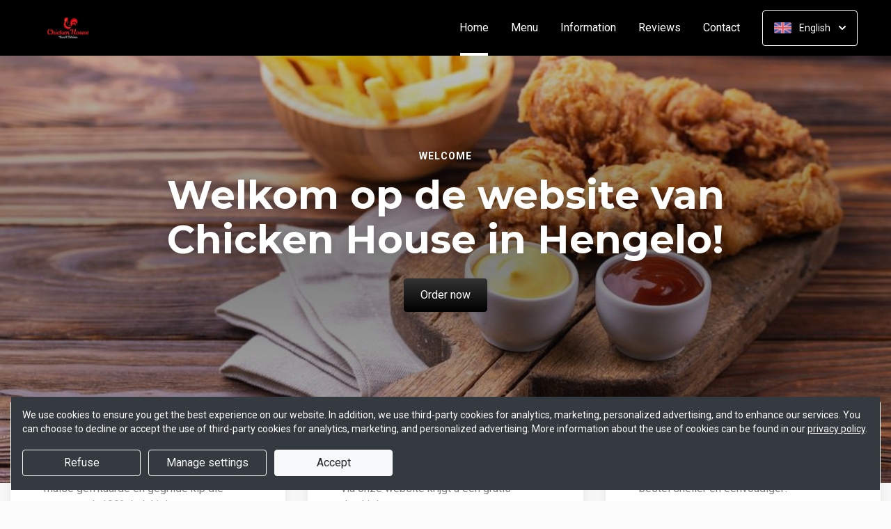

--- FILE ---
content_type: text/html; charset=UTF-8
request_url: https://www.chicken-house.nl/?lang=en_EN
body_size: 30996
content:
<!DOCTYPE html>
<html lang="nl">
    <head>
        <title>🐓 Chicken House Hengelo | Officiële Website | Bestel Online!</title>
<meta http-equiv="X-UA-Compatible" content="IE=Edge,chrome=1" />
<meta charset="utf-8">
<meta name="description" content="Online bestellen bij Chicken House in Hengelo. Gemakkelijk online betalen, razendsnel thuisbezorgd. Simpel en snel bestellen!" />
<meta name="robots" content="index, follow" />
<meta name="viewport" content="width=device-width, initial-scale=1.0, minimum-scale=1.0, maximum-scale=1.0, user-scalable=no">
<meta name="mobile-web-app-capable" content="yes">
<meta name="apple-mobile-web-app-capable" content="yes" />
<meta name="apple-mobile-web-app-status-bar-style" content="black" />
<meta name="apple-mobile-web-app-title" content="Chicken House">
<meta name="format-detection" content="telephone=no" />
<meta name="application-name" content="Chicken House" />
<meta name="author" content="www.sitedish.nl" />
<meta name="rating" content="general"/>
<meta name="geo.placename" content="Markt 6 7551 CG Hengelo" />
<meta name="geo.position" content="52.263948;6.793275" />
<meta name="geo.region" content="NL-OV" />
<meta name="ICBM" content="52.263948,6.793275" />
<meta property="og:title" content="Chicken House" />
<meta property="og:type" content="website" />
<meta property="og:url" content="https://www.chicken-house.nl" />
<meta property="og:site_name" content="Chicken House" />
<meta property="og:image" content="https://www.chicken-house.nl/www.chicken-house.nl/img/logo.png" />
<meta property="og:description" content="Online bestellen bij Chicken House in Hengelo. Gemakkelijk online betalen, razendsnel thuisbezorgd. Simpel en snel bestellen!" />
<meta property="fb:admins" content="" />
<meta name="twitter:card" content="summary" />
<!-- <meta name="twitter:site" content="@" /> -->
<meta name="twitter:creator" content="@sitedish" />
<meta name="twitter:title" content="Online bestellen bij Chicken House Hengelo" />
<meta name="twitter:description" content="Online bestellen bij Chicken House in Hengelo. Gemakkelijk online betalen, razendsnel thuisbezorgd. Simpel en snel bestellen!" />
<meta name="twitter:domain" content="www.chicken-house.nl" />
<meta name="twitter:image" content="https://www.chicken-house.nl/www.chicken-house.nl/img/logo.png" />


<link rel="apple-touch-icon-precomposed" href="//cdn.sitedish.nl/www.chicken-house.nl/img/iphone-icon.png" />
<link type="image/x-icon" href="//cdn.sitedish.nl/www.chicken-house.nl/img/favicon.ico" rel="shortcut icon" />
<link rel="apple-touch-icon-precomposed" href="//cdn.sitedish.nl/www.chicken-house.nl/img/iphone-icon.png" />
<link type="image/x-icon" href="//cdn.sitedish.nl/www.chicken-house.nl/img/favicon.ico" rel="shortcut icon" />
<link rel="canonical" href="//www.chicken-house.nl" />

<!--
<link rel="apple-touch-icon-precomposed" href="https://www.chicken-house.nl/www.chicken-house.nl/img/iphone-icon.png" />
<link type="image/x-icon" href="https://www.chicken-house.nl/www.chicken-house.nl/img/favicon.ico" rel="shortcut icon" />
<link rel="apple-touch-icon-precomposed" href="https://www.chicken-house.nl/www.chicken-house.nl/img/iphone-icon.png" />
<link type="image/x-icon" href="https://www.chicken-house.nl/www.chicken-house.nl/img/favicon.ico" rel="shortcut icon" /> -->
<link rel="sitemap" type="application/xml" title="Sitemap" href="/sitemap.xml">

<link rel="stylesheet" href="//cdn.sitedish.nl/nieuw_design/deps/bootstrap/4.0.0/bootstrap.min.css">
<link rel="stylesheet" href="//cdn.sitedish.nl/nieuw_design/deps/swiper/4.4.1/swiper.min.css"/>
<link rel="preconnect" href="https://fonts.gstatic.com">
<link href="https://fonts.googleapis.com/css2?family=Montserrat:wght@300;400;600;700;900&family=Roboto:wght@400;700&display=swap" rel="stylesheet">
    <script
        src="https://js.sentry-cdn.com/9557d43e2d1855c6ed1ed722cde50f80.min.js"
        crossorigin="anonymous"
        defer
    ></script>
<link rel="stylesheet" href="https://cdnjs.cloudflare.com/ajax/libs/font-awesome/5.15.3/css/all.min.css">
<link rel="stylesheet" href="//cdn.sitedish.nl/nieuw_design/css/main.css?v=8"/>
<link rel="stylesheet" href="//cdn.sitedish.nl/nieuw_design/css/design-a.css?v=6"/>
<link rel="stylesheet" href="//cdn.sitedish.nl/www.chicken-house.nl/css/variables.f2de66d2a7627cd2392c5606d7693010.css"/>




<!-- Facebook Pixel (only when GTM is not handling it) -->
<script>
    const consentGranted = false;

    if (consentGranted) {
        loadKlaviyoScript();
    }

    function loadKlaviyoScript() {
        const klaviyoApiKey = "";

        if (klaviyoApiKey) {
            const script = document.createElement('script');
            script.type = 'text/javascript';
            script.async = true;
            script.src = "https://static.klaviyo.com/onsite/js/klaviyo.js?company_id=" + klaviyoApiKey;
            document.head.appendChild(script);

            script.onload = function () {
                addEventListenersToKlaviyoForms();
            };
        }
    }

    function addEventListenersToKlaviyoForms() {
        // Observe changes in the DOM
        const observer = new MutationObserver(function (mutations) {
            mutations.forEach(function (mutation) {
                mutation.addedNodes.forEach(function (node) {
                    // Check if the added node is a Klaviyo form
                    if (node.nodeType === 1 && node.matches('.klaviyo-form')) {
                        setupKlaviyoForm(node);

                        // After setting up the form, disconnect the observer if no more mutations are expected
                        observer.disconnect();
                    }
                });
            });
        });

        // Start observing the document body for added child elements (including subtree)
        observer.observe(document.body, {childList: true, subtree: true});

        // Disconnect the observer after 60 seconds as a fallback
        setTimeout(() => {
            observer.disconnect();
        }, 60000);
    }

    function setupKlaviyoForm(form) {
        const subscribeButton = form.querySelector('button[type="button"]');
        const emailInput = form.querySelector('input[name="email"]');

        if (subscribeButton) {
            subscribeButton.addEventListener('click', function () {
                handleFormAction(form);
            });
        }

        if (emailInput) {
            emailInput.addEventListener('keypress', function (e) {
                if (e.key === 'Enter') {
                    e.preventDefault();
                    handleFormAction(form);
                }
            });
        }
    }

    function handleFormAction(form) {
        const emailField = form.querySelector('input[name="email"]');
        const email = emailField ? emailField.value : '';

        identifyKlaviyoUser(email);
    }

    function identifyKlaviyoUser(email) {
        const _learnq = _learnq || [];
        _learnq.push(['identify', {
            '$email': email
        }]);
    }
</script>
    <script type="application/ld+json">{
    "@context": "https://schema.org",
    "@type": "Restaurant",
    "url": "https://www.chicken-house.nl",
    "image": "https://www.chicken-house.nl/www.chicken-house.nl/img/logo.png",
    "name": "Chicken House",
    "telephone": "074 2592969",
    "address": {
        "@type": "PostalAddress",
        "streetAddress": "Markt 6",
        "addressLocality": "Hengelo",
        "postalCode": "7551 CG",
        "addressCountry": "NL"
    },
    "geo": {
        "@type": "GeoCoordinates",
        "latitude": "52.263948",
        "longitude": "6.793275"
    },
    "aggregateRating": {
        "@type": "AggregateRating",
        "ratingValue": 5,
        "ratingCount": 232
    },
    "openingHoursSpecification": [
        {
            "@type": "OpeningHoursSpecification",
            "dayOfWeek": [
                "Monday"
            ],
            "opens": "15:30",
            "closes": "22:00"
        },
        {
            "@type": "OpeningHoursSpecification",
            "dayOfWeek": [
                "Tuesday"
            ],
            "opens": "99:99",
            "closes": "99:99"
        },
        {
            "@type": "OpeningHoursSpecification",
            "dayOfWeek": [
                "Wednesday"
            ],
            "opens": "12:00",
            "closes": "22:00"
        },
        {
            "@type": "OpeningHoursSpecification",
            "dayOfWeek": [
                "Thursday"
            ],
            "opens": "15:30",
            "closes": "22:00"
        },
        {
            "@type": "OpeningHoursSpecification",
            "dayOfWeek": [
                "Friday"
            ],
            "opens": "15:30",
            "closes": "22:00"
        },
        {
            "@type": "OpeningHoursSpecification",
            "dayOfWeek": [
                "Saturday"
            ],
            "opens": "12:00",
            "closes": "22:00"
        },
        {
            "@type": "OpeningHoursSpecification",
            "dayOfWeek": [
                "Sunday"
            ],
            "opens": "15:30",
            "closes": "22:00"
        }
    ]
}</script>
    </head>
    <body class="cart-page">

        <div class="container-fluid navigation ie-design-a">
    <div class="row">
        <div class="container">
            <div class="row justify-content-between align-items-center">
                <div class="col logo-menu">
                    <nav class="navbar navbar-expand-lg">
                        <a class="navbar-brand logo" href="/">
                            <img src="https://www.chicken-house.nl/www.chicken-house.nl/img/logo.png" alt="Logo" class="img-fluid">
                        </a>

                        <div class="navbar-toggler-container">
                            <button class="navbar-toggler navbar-toggler-right collapsed" type="button" data-toggle="collapse" data-target="#navbarNavAltMarkup">
                                <div>
                                    <span> </span>
                                    <span> </span>
                                    <span> </span>
                                </div>
                                <span class="text">Menu</span>
                                <span class="text">Close</span>
                            </button>
                        </div>

                        <div class="collapse navbar-collapse menu" id="navbarNavAltMarkup">

                            <a class="navbar-brand logo" href="/">
                                <img src="https://www.chicken-house.nl/www.chicken-house.nl/img/logo.png" alt="Logo" class="img-fluid">
                            </a>

                            <div class="navbar-nav">
                                <a class="nav-item nav-link active" href="/">Home <span class="sr-only">(current)</span></a>
                                <a class="nav-item nav-link" href="/#menu">Menu</a>
                                <a class="nav-item nav-link " href="/informatie">Information </a>
                                                                <a class="nav-item nav-link " href="/beoordelingen">Reviews </a>
                                                                <a class="nav-item nav-link " href="/contact">Contact </a>
                                                                                            </div>

                            <div class="col-auto actions">
                                <nav>
                                    <ul class="dropdown">
                                        <li>
                                            <button class="button small transparent with-border dropdown-toggle" id="action-menu" data-toggle="dropdown" aria-expanded="false">
                                                                                                    <img src="//cdn.sitedish.nl/nieuw_design/img/flags/en.png" style="width: 25px;height: 25px;" alt="English" class="img-fluid"/>
                                                    <span>English</span>
                                                
                                                <svg width="10" height="6" viewBox="0 0 10 6" fill="none" xmlns="http://www.w3.org/2000/svg">
                                                    <path d="M5.7072 5.69299C5.31668 6.08351 4.68352 6.08351 4.29299 5.69299L0.300098 1.7001C-0.0865012 1.3135 -0.0865017 0.686697 0.300098 0.300098C0.686697 -0.0865017 1.3135 -0.0865016 1.7001 0.300098L5.0001 3.6001L8.3001 0.300097C8.6867 -0.0865025 9.3135 -0.0865017 9.7001 0.300098C10.0867 0.686697 10.0867 1.3135 9.7001 1.7001L5.7072 5.69299Z" fill="white"/>
                                                </svg>
                                            </button>
                                            <ul class="dropdown-menu" aria-labelledby="action-menu">
                                                                                                    <li class="dropdown-item">
                                                        <a href="?lang=nl_NL">
                                                            <img src="//cdn.sitedish.nl/nieuw_design/img/flags/nl.png" style="width: 16px;height: 16px;" alt="Nederlands" class="img-fluid"/>
                                                            <span>Nederlands</span>
                                                        </a>
                                                    </li>
                                                                                                                                                                                                    <li class="dropdown-item">
                                                        <a href="?lang=de_DE">
                                                            <img src="//cdn.sitedish.nl/nieuw_design/img/flags/de.png" style="width: 16px;height: 16px;" alt="Deutsch" class="img-fluid"/>
                                                            <span>Deutsch</span>
                                                        </a>
                                                    </li>
                                                                                                                                                    <li class="dropdown-item">
                                                        <a href="?lang=pt_PT">
                                                            <img src="//cdn.sitedish.nl/nieuw_design/img/flags/pt.png" style="width: 16px;height: 16px;" alt="Português" class="img-fluid"/>
                                                            <span>Português</span>
                                                        </a>
                                                    </li>
                                                                                            </ul>
                                        </li>
                                    </ul>
                                </nav>
                            </div>
                    </nav>
                </div>
            </div>
        </div>
    </div>
</div>
                    <div class="container-fluid header">
    <picture>
                <img src="/algemeen/img/photos/sorted/lunch/chicken/chicken5.jpg" alt="" onerror="this.onerror = null;this.parentNode.children[0].srcset = this.src;">
    </picture>

    <div class="row">
        <div class="container">
            <div class="row">
                <div class="col-xl-9 mx-auto col-md-12 text-center content">
                    <header>
                        <h1>
                            <small style="font-family:'Roboto';">Welcome</small>
                            Welkom op de website van Chicken House in Hengelo!                        </h1>
                    </header>
                    <nav>
                        <a href="#menu" data-type="scroll-to" class="button normal theme"><span>Order now</span></a>
                    </nav>
                </div>
            </div>
        </div>
    </div>
</div>

    <div class="container promotions">
        <div class="row">
            <div class="swiper-container scroll-to-menu" id="promotion-slider">
                <div class="swiper-wrapper">
                                                <div class="swiper-slide">
                                <div class="card">
                                    <header>
                                                                                    <small class="title">Onze kip: </small>
                                                                                                                            <h3>100% halal</h3>
                                                                            </header>
                                    <section class="content">
                                                                                    <p>Wij zijn een kip restaurant met heerlijke malse gefrituurde en gegrilde kip die tevens ook 100% halal is!</p>
                                                                            </section>
                                                                            <nav>
                                            <a href="#menu" class="button flat scrollinglink"
                                               ><span>Bestel </span>
                                                <svg width="6" height="10" viewBox="0 0 6 10" class="arrow-right" fill="none" xmlns="http://www.w3.org/2000/svg"><path d="M5.69299 4.29279C6.08351 4.68332 6.08351 5.31648 5.69299 5.70701L1.7001 9.6999C1.3135 10.0865 0.686697 10.0865 0.300098 9.6999C-0.0865018 9.3133 -0.0865016 8.6865 0.300098 8.2999L3.6001 4.9999L0.300097 1.6999C-0.0865029 1.3133 -0.0865021 0.686502 0.300097 0.299903C0.686697 -0.0866967 1.3135 -0.0866967 1.7001 0.299903L5.69299 4.29279Z" fill="#81AF4E"/></svg>
                                            </a>
                                        </nav>
                                                                    </div>
                            </div>
                                                                        <div class="swiper-slide">
                                <div class="card">
                                    <header>
                                                                                    <small class="title">Actie</small>
                                                                                                                            <h3>Bestel via onze webiste</h3>
                                                                            </header>
                                    <section class="content">
                                                                                    <p>Chicken House Hengelo Actie: Bij elk menu via onze website krijgt u een gratis drankje!</p>
                                                                            </section>
                                                                            <nav>
                                            <a href="#menu" class="button flat scrollinglink"
                                               ><span>Bestel </span>
                                                <svg width="6" height="10" viewBox="0 0 6 10" class="arrow-right" fill="none" xmlns="http://www.w3.org/2000/svg"><path d="M5.69299 4.29279C6.08351 4.68332 6.08351 5.31648 5.69299 5.70701L1.7001 9.6999C1.3135 10.0865 0.686697 10.0865 0.300098 9.6999C-0.0865018 9.3133 -0.0865016 8.6865 0.300098 8.2999L3.6001 4.9999L0.300097 1.6999C-0.0865029 1.3133 -0.0865021 0.686502 0.300097 0.299903C0.686697 -0.0866967 1.3135 -0.0866967 1.7001 0.299903L5.69299 4.29279Z" fill="#81AF4E"/></svg>
                                            </a>
                                        </nav>
                                                                    </div>
                            </div>
                                                                                                                                    <div class="swiper-slide">
                                <div class="card">
                                    <header>
                                                                                    <small class="title">Download app</small>
                                                                                                                            <h3>Sneller bestellen via de app!</h3>
                                                                            </header>
                                    <section class="content">
                                                                                    <p>Download onze app voor Android en bestel sneller en eenvoudiger!</p>
                                                                            </section>
                                                                            <nav>
                                            <a href="#apps" class="button flat scrollinglink"
                                               ><span>Download app </span>
                                                <svg width="6" height="10" viewBox="0 0 6 10" class="arrow-right" fill="none" xmlns="http://www.w3.org/2000/svg"><path d="M5.69299 4.29279C6.08351 4.68332 6.08351 5.31648 5.69299 5.70701L1.7001 9.6999C1.3135 10.0865 0.686697 10.0865 0.300098 9.6999C-0.0865018 9.3133 -0.0865016 8.6865 0.300098 8.2999L3.6001 4.9999L0.300097 1.6999C-0.0865029 1.3133 -0.0865021 0.686502 0.300097 0.299903C0.686697 -0.0866967 1.3135 -0.0866967 1.7001 0.299903L5.69299 4.29279Z" fill="#81AF4E"/></svg>
                                            </a>
                                        </nav>
                                                                    </div>
                            </div>
                                                                        <div class="swiper-slide">
                                <div class="card">
                                    <header>
                                                                                    <small class="title">Actie</small>
                                                                                                                            <h3>Profiteer van onze acties!</h3>
                                                                            </header>
                                    <section class="content">
                                                                                    <p>Houd onze website en app in de gaten voor nieuwe acties en aanbiedingen!</p>
                                                                            </section>
                                                                            <nav>
                                            <a href="#menu" class="button flat scrollinglink"
                                               ><span>Bestel nu </span>
                                                <svg width="6" height="10" viewBox="0 0 6 10" class="arrow-right" fill="none" xmlns="http://www.w3.org/2000/svg"><path d="M5.69299 4.29279C6.08351 4.68332 6.08351 5.31648 5.69299 5.70701L1.7001 9.6999C1.3135 10.0865 0.686697 10.0865 0.300098 9.6999C-0.0865018 9.3133 -0.0865016 8.6865 0.300098 8.2999L3.6001 4.9999L0.300097 1.6999C-0.0865029 1.3133 -0.0865021 0.686502 0.300097 0.299903C0.686697 -0.0866967 1.3135 -0.0866967 1.7001 0.299903L5.69299 4.29279Z" fill="#81AF4E"/></svg>
                                            </a>
                                        </nav>
                                                                    </div>
                            </div>
                                                                        <div class="swiper-slide">
                                <div class="card">
                                    <header>
                                                                                    <small class="title">Favorieten</small>
                                                                                                                            <h3>Onze hardlopers!</h3>
                                                                            </header>
                                    <section class="content">
                                                                                    <p>Bekijk hieronder welke gerechten het meest populair zijn en bestel direct!</p>
                                                                            </section>
                                                                            <nav>
                                            <a href="#popular" class="button flat scrollinglink"
                                               ><span>Bekijken </span>
                                                <svg width="6" height="10" viewBox="0 0 6 10" class="arrow-right" fill="none" xmlns="http://www.w3.org/2000/svg"><path d="M5.69299 4.29279C6.08351 4.68332 6.08351 5.31648 5.69299 5.70701L1.7001 9.6999C1.3135 10.0865 0.686697 10.0865 0.300098 9.6999C-0.0865018 9.3133 -0.0865016 8.6865 0.300098 8.2999L3.6001 4.9999L0.300097 1.6999C-0.0865029 1.3133 -0.0865021 0.686502 0.300097 0.299903C0.686697 -0.0866967 1.3135 -0.0866967 1.7001 0.299903L5.69299 4.29279Z" fill="#81AF4E"/></svg>
                                            </a>
                                        </nav>
                                                                    </div>
                            </div>
                                                                        <div class="swiper-slide">
                                <div class="card">
                                    <header>
                                                                                    <small class="title">Menukaart</small>
                                                                                                                            <h3>Nieuwsgierig naar ons menu?</h3>
                                                                            </header>
                                    <section class="content">
                                                                                    <p>Scroll naar beneden om onze menukaart te bekijken en direct te bestellen!</p>
                                                                            </section>
                                                                            <nav>
                                            <a href="#menu" class="button flat scrollinglink"
                                               ><span>Naar menu </span>
                                                <svg width="6" height="10" viewBox="0 0 6 10" class="arrow-right" fill="none" xmlns="http://www.w3.org/2000/svg"><path d="M5.69299 4.29279C6.08351 4.68332 6.08351 5.31648 5.69299 5.70701L1.7001 9.6999C1.3135 10.0865 0.686697 10.0865 0.300098 9.6999C-0.0865018 9.3133 -0.0865016 8.6865 0.300098 8.2999L3.6001 4.9999L0.300097 1.6999C-0.0865029 1.3133 -0.0865021 0.686502 0.300097 0.299903C0.686697 -0.0866967 1.3135 -0.0866967 1.7001 0.299903L5.69299 4.29279Z" fill="#81AF4E"/></svg>
                                            </a>
                                        </nav>
                                                                    </div>
                            </div>
                                                                        <div class="swiper-slide">
                                <div class="card">
                                    <header>
                                                                                    <small class="title">Reviews</small>
                                                                                                                            <h3>Klanten geven ons 5 sterren!</h3>
                                                                            </header>
                                    <section class="content">
                                                                                    <p>Na 232 beoordelingen geven onze klanten ons 5 sterren. Bestel en ervaar het zelf!</p>
                                                                            </section>
                                                                            <nav>
                                            <a href="/beoordelingen" class="button flat "
                                               ><span>Naar beoordelingen </span>
                                                <svg width="6" height="10" viewBox="0 0 6 10" class="arrow-right" fill="none" xmlns="http://www.w3.org/2000/svg"><path d="M5.69299 4.29279C6.08351 4.68332 6.08351 5.31648 5.69299 5.70701L1.7001 9.6999C1.3135 10.0865 0.686697 10.0865 0.300098 9.6999C-0.0865018 9.3133 -0.0865016 8.6865 0.300098 8.2999L3.6001 4.9999L0.300097 1.6999C-0.0865029 1.3133 -0.0865021 0.686502 0.300097 0.299903C0.686697 -0.0866967 1.3135 -0.0866967 1.7001 0.299903L5.69299 4.29279Z" fill="#81AF4E"/></svg>
                                            </a>
                                        </nav>
                                                                    </div>
                            </div>
                                                                        <div class="swiper-slide">
                                <div class="card">
                                    <header>
                                                                                    <small class="title">Nieuwsbrief</small>
                                                                                                                            <h3>Blijf op de hoogte!</h3>
                                                                            </header>
                                    <section class="content">
                                                                                    <p>Meld u aan voor de nieuwsbrief voor unieke kortingen en acties!</p>
                                                                            </section>
                                                                            <nav>
                                            <a href="#menu" class="button flat scrollinglink"
                                               ><span>Bestellen </span>
                                                <svg width="6" height="10" viewBox="0 0 6 10" class="arrow-right" fill="none" xmlns="http://www.w3.org/2000/svg"><path d="M5.69299 4.29279C6.08351 4.68332 6.08351 5.31648 5.69299 5.70701L1.7001 9.6999C1.3135 10.0865 0.686697 10.0865 0.300098 9.6999C-0.0865018 9.3133 -0.0865016 8.6865 0.300098 8.2999L3.6001 4.9999L0.300097 1.6999C-0.0865029 1.3133 -0.0865021 0.686502 0.300097 0.299903C0.686697 -0.0866967 1.3135 -0.0866967 1.7001 0.299903L5.69299 4.29279Z" fill="#81AF4E"/></svg>
                                            </a>
                                        </nav>
                                                                    </div>
                            </div>
                                                            </div>
            </div>
        </div>
    </div>
        
        <div class="container messages">
    <div class="row">
        <div class="col-lg-12">
            <!-- <div class="message light">
                <svg width="25" height="24" viewBox="0 0 25 24" fill="none" xmlns="http://www.w3.org/2000/svg">
                    <path fill-rule="evenodd" clip-rule="evenodd" d="M13.9783 0.0286973L20.8973 1.09424C21.8753 1.24496 22.7586 2.12825 22.9058 3.10266L23.9713 10.0217C24.115 10.9295 23.7295 12.1072 23.0775 12.7592L12.4045 23.4322C11.6474 24.1893 10.4136 24.1893 9.65652 23.4322L0.567825 14.3435C-0.189275 13.5864 -0.189275 12.3526 0.567825 11.5955L11.2408 0.922495C11.8893 0.274053 13.067 -0.111506 13.9783 0.0286973ZM16.4782 11.3365H7.9284C7.78164 11.3417 7.64261 11.4036 7.54062 11.5093C7.43862 11.615 7.38162 11.7561 7.38162 11.9029C7.38162 12.0498 7.43862 12.1909 7.54062 12.2966C7.64261 12.4022 7.78164 12.4642 7.9284 12.4694H16.4782C16.625 12.4642 16.764 12.4022 16.866 12.2966C16.968 12.1909 17.025 12.0498 17.025 11.9029C17.025 11.7561 16.968 11.615 16.866 11.5093C16.764 11.4036 16.625 11.3417 16.4782 11.3365ZM11.9084 7.2144C11.6153 7.27272 11.3459 7.41667 11.1346 7.62804C10.8511 7.91148 10.6919 8.29591 10.6919 8.69676C10.6919 9.09761 10.8511 9.48205 11.1346 9.76549C11.3459 9.97686 11.6153 10.1208 11.9084 10.1791C12.2016 10.2374 12.5055 10.2075 12.7817 10.0931C13.0579 9.97872 13.2939 9.785 13.46 9.53646C13.6261 9.28791 13.7147 8.99569 13.7147 8.69676C13.7147 8.39784 13.6261 8.10562 13.46 7.85707C13.2939 7.60852 13.0579 7.4148 12.7817 7.30041C12.5055 7.18601 12.2016 7.15608 11.9084 7.2144ZM13.6857 14.8142C13.6273 14.5211 13.4834 14.2518 13.272 14.0404C12.9886 13.7569 12.6041 13.5977 12.2033 13.5977C11.8025 13.5977 11.418 13.7569 11.1346 14.0404C10.9232 14.2518 10.7793 14.5211 10.7209 14.8142C10.6626 15.1074 10.6925 15.4113 10.8069 15.6875C10.9213 15.9637 11.1151 16.1997 11.3636 16.3658C11.6122 16.5319 11.9044 16.6205 12.2033 16.6205C12.5022 16.6205 12.7944 16.5319 13.043 16.3658C13.2915 16.1997 13.4853 15.9637 13.5997 15.6875C13.714 15.4113 13.744 15.1074 13.6857 14.8142Z" fill="white"/>
                </svg>
                <section>
                    <header>
                        <h4>Only today, a Greek dish with a discount</h4>
                    </header>
                    <p>We're very sorry, but due an electronic issue our restaurant is closed today. We should be back up and running tomorrow. Thanks!</p>
                </section>
            </div> -->
                                                                    </div>
    </div>
</div>

        
        <div class="container page content menu" id="menu">
    <div class="row">
        <div class="col-xl-9 col-lg-8 col-md-12 col-sm-12">

            <!-- Category menu -->
            <div class="horizontal-spacer"></div>
            <div class="category row">
                <div class="col-lg-12">
                    <nav>
                        <ul class="category-menu">
                            <li class="search">
                                <a href="#">
                                    <svg width="16" height="16" viewBox="0 0 16 16" fill="none" xmlns="http://www.w3.org/2000/svg">
                                        <path d="M12.3 11L12.0441 11.3412L12.3407 11.6477L15.3407 14.7477L15.3407 14.7478L15.3464 14.7536C15.5512 14.9583 15.5512 15.2417 15.3464 15.4464C15.3033 15.4896 15.2394 15.5307 15.1643 15.5608C15.087 15.5917 15.0252 15.6 15 15.6C14.9748 15.6 14.913 15.5917 14.8357 15.5608C14.7606 15.5307 14.6967 15.4896 14.6536 15.4464L11.6536 12.4464L11.3336 12.1265L10.9834 12.413C9.98394 13.2307 8.59997 13.7 7.1 13.7C3.47614 13.7 0.5 10.7239 0.5 7.1C0.5 3.47614 3.47614 0.5 7.1 0.5C10.7147 0.5 13.6 3.46685 13.6 7.1C13.6 8.58809 13.1374 9.88352 12.3 11ZM1.5 7.1C1.5 10.189 4.03686 12.6 7.1 12.6C10.1631 12.6 12.7 10.189 12.7 7.1C12.7 4.02386 10.1761 1.5 7.1 1.5C4.02386 1.5 1.5 4.02386 1.5 7.1Z" fill="black" stroke="black"/>
                                    </svg>
                                </a>
                            </li>
                        </ul>

                         <div class="search-container">

                            <div class="input-container">
                                <input class="form-control" value="" placeholder="Search in menu" name="search" id="search-input">
                                <a href="#" class="close"></a>
                            </div>

                            <div class="search-results"></div>

                        </div>

                                                <div class="swiper-container scroll-to-menu swiper-container-horizontal" id="category-slider">
                            <div class="swiper-wrapper">
                                                                    <div class="swiper-slide" style="margin-right: 32px;">
                                        <a href="#categorie16" data-index="16" class="scrollinglink active">Burgers</a>
                                    </div>
                                                                    <div class="swiper-slide" style="margin-right: 32px;">
                                        <a href="#categorie17" data-index="17" class="scrollinglink">Burgers menu</a>
                                    </div>
                                                                    <div class="swiper-slide" style="margin-right: 32px;">
                                        <a href="#categorie4" data-index="4" class="scrollinglink">Wraps</a>
                                    </div>
                                                                    <div class="swiper-slide" style="margin-right: 32px;">
                                        <a href="#categorie5" data-index="5" class="scrollinglink">Wraps menu</a>
                                    </div>
                                                                    <div class="swiper-slide" style="margin-right: 32px;">
                                        <a href="#categorie30" data-index="30" class="scrollinglink">UFO BURGERS</a>
                                    </div>
                                                                    <div class="swiper-slide" style="margin-right: 32px;">
                                        <a href="#categorie20" data-index="20" class="scrollinglink">Pizza</a>
                                    </div>
                                                                    <div class="swiper-slide" style="margin-right: 32px;">
                                        <a href="#categorie26" data-index="26" class="scrollinglink">WRAP DEAL</a>
                                    </div>
                                                                    <div class="swiper-slide" style="margin-right: 32px;">
                                        <a href="#categorie29" data-index="29" class="scrollinglink">HOTWINGS DEAL</a>
                                    </div>
                                                                    <div class="swiper-slide" style="margin-right: 32px;">
                                        <a href="#categorie32" data-index="32" class="scrollinglink">WRAP ACTIE</a>
                                    </div>
                                                                    <div class="swiper-slide" style="margin-right: 32px;">
                                        <a href="#categorie11" data-index="11" class="scrollinglink">Buckets</a>
                                    </div>
                                                                    <div class="swiper-slide" style="margin-right: 32px;">
                                        <a href="#categorie1" data-index="1" class="scrollinglink">Combi</a>
                                    </div>
                                                                    <div class="swiper-slide" style="margin-right: 32px;">
                                        <a href="#categorie19" data-index="19" class="scrollinglink">Kapsalon</a>
                                    </div>
                                                                    <div class="swiper-slide" style="margin-right: 32px;">
                                        <a href="#categorie27" data-index="27" class="scrollinglink">Lahmacun</a>
                                    </div>
                                                                    <div class="swiper-slide" style="margin-right: 32px;">
                                        <a href="#categorie28" data-index="28" class="scrollinglink">Kiploempia</a>
                                    </div>
                                                                    <div class="swiper-slide" style="margin-right: 32px;">
                                        <a href="#categorie2" data-index="2" class="scrollinglink">Grilled chicken</a>
                                    </div>
                                                                    <div class="swiper-slide" style="margin-right: 32px;">
                                        <a href="#categorie3" data-index="3" class="scrollinglink">Grilled chicken menu</a>
                                    </div>
                                                                    <div class="swiper-slide" style="margin-right: 32px;">
                                        <a href="#categorie6" data-index="6" class="scrollinglink">Hotwings</a>
                                    </div>
                                                                    <div class="swiper-slide" style="margin-right: 32px;">
                                        <a href="#categorie8" data-index="8" class="scrollinglink">Drumsticks</a>
                                    </div>
                                                                    <div class="swiper-slide" style="margin-right: 32px;">
                                        <a href="#categorie9" data-index="9" class="scrollinglink">Bites</a>
                                    </div>
                                                                    <div class="swiper-slide" style="margin-right: 32px;">
                                        <a href="#categorie10" data-index="10" class="scrollinglink">Filet strips</a>
                                    </div>
                                                                    <div class="swiper-slide" style="margin-right: 32px;">
                                        <a href="#categorie12" data-index="12" class="scrollinglink">Side dishes</a>
                                    </div>
                                                                    <div class="swiper-slide" style="margin-right: 32px;">
                                        <a href="#categorie14" data-index="14" class="scrollinglink">Kids menu</a>
                                    </div>
                                                                    <div class="swiper-slide" style="margin-right: 32px;">
                                        <a href="#categorie15" data-index="15" class="scrollinglink">Drinks</a>
                                    </div>
                                                                    <div class="swiper-slide" style="margin-right: 32px;">
                                        <a href="#categorie21" data-index="21" class="scrollinglink">Milkshake en ijs</a>
                                    </div>
                                                                    <div class="swiper-slide" style="margin-right: 32px;">
                                        <a href="#categorie22" data-index="22" class="scrollinglink">Warme dranken</a>
                                    </div>
                                                                    <div class="swiper-slide" style="margin-right: 32px;">
                                        <a href="#categorie33" data-index="33" class="scrollinglink">Verpakt ijs</a>
                                    </div>
                                                            </div>
                            <div class="swiper-button-next category" tabindex="0" role="button" aria-label="Next slide" aria-disabled="false">
                                <a href="#">
                                    <svg width="6" height="10" viewBox="0 0 6 10" class="arrow-right" fill="none" xmlns="http://www.w3.org/2000/svg">
                                        <path d="M5.69299 4.29279C6.08351 4.68332 6.08351 5.31648 5.69299 5.70701L1.7001 9.6999C1.3135 10.0865 0.686697 10.0865 0.300098 9.6999C-0.0865018 9.3133 -0.0865016 8.6865 0.300098 8.2999L3.6001 4.9999L0.300097 1.6999C-0.0865029 1.3133 -0.0865021 0.686502 0.300097 0.299903C0.686697 -0.0866967 1.3135 -0.0866967 1.7001 0.299903L5.69299 4.29279Z" fill="#81AF4E"></path>
                                    </svg>
                                </a>
                            </div>
                            <span class="swiper-notification" aria-live="assertive" aria-atomic="true"></span>
                        </div>
                                            </nav>
                </div>
            </div>
            <!-- Category menu -->

            <!-- <div class="row call2action">
                <div class="col-lg-12">
                    <nav>
                        <p>
                            <button href="#order-meal" role="button" class="button normal theme demo" data-toggle="modal" id="order-meal-button">Order meal</button>
                            <button href="#delivery-or-pickup" role="button" class="button normal theme demo" data-toggle="modal" id="delivery-or-pickup-button">Delivery or Pickup</button>
                            <button href="#no-delivery" role="button" class="button normal theme demo" data-toggle="modal" id="no-delivery-button">No delivery</button>
                        </p>
                    </nav>
                </div>
            </div> -->

            <!-- Messages -->
            <div class="messages row" id="acties" data-max-height="280">
        <div class="col-lg-12">
    <div class="message jumpto theme  remove-layer" data-jumptarget="product265">
            <svg width="25" height="24" viewBox="0 0 25 24" fill="none" xmlns="http://www.w3.org/2000/svg">
                <path fill-rule="evenodd" clip-rule="evenodd" d="M13.9783 0.0286973L20.8973 1.09424C21.8753 1.24496 22.7586 2.12825 22.9058 3.10266L23.9713 10.0217C24.115 10.9295 23.7295 12.1072 23.0775 12.7592L12.4045 23.4322C11.6474 24.1893 10.4136 24.1893 9.65652 23.4322L0.567825 14.3435C-0.189275 13.5864 -0.189275 12.3526 0.567825 11.5955L11.2408 0.922495C11.8893 0.274053 13.067 -0.111506 13.9783 0.0286973ZM16.4782 11.3365H7.9284C7.78164 11.3417 7.64261 11.4036 7.54062 11.5093C7.43862 11.615 7.38162 11.7561 7.38162 11.9029C7.38162 12.0498 7.43862 12.1909 7.54062 12.2966C7.64261 12.4022 7.78164 12.4642 7.9284 12.4694H16.4782C16.625 12.4642 16.764 12.4022 16.866 12.2966C16.968 12.1909 17.025 12.0498 17.025 11.9029C17.025 11.7561 16.968 11.615 16.866 11.5093C16.764 11.4036 16.625 11.3417 16.4782 11.3365ZM11.9084 7.2144C11.6153 7.27272 11.3459 7.41667 11.1346 7.62804C10.8511 7.91148 10.6919 8.29591 10.6919 8.69676C10.6919 9.09761 10.8511 9.48205 11.1346 9.76549C11.3459 9.97686 11.6153 10.1208 11.9084 10.1791C12.2016 10.2374 12.5055 10.2075 12.7817 10.0931C13.0579 9.97872 13.2939 9.785 13.46 9.53646C13.6261 9.28791 13.7147 8.99569 13.7147 8.69676C13.7147 8.39784 13.6261 8.10562 13.46 7.85707C13.2939 7.60852 13.0579 7.4148 12.7817 7.30041C12.5055 7.18601 12.2016 7.15608 11.9084 7.2144ZM13.6857 14.8142C13.6273 14.5211 13.4834 14.2518 13.272 14.0404C12.9886 13.7569 12.6041 13.5977 12.2033 13.5977C11.8025 13.5977 11.418 13.7569 11.1346 14.0404C10.9232 14.2518 10.7793 14.5211 10.7209 14.8142C10.6626 15.1074 10.6925 15.4113 10.8069 15.6875C10.9213 15.9637 11.1151 16.1997 11.3636 16.3658C11.6122 16.5319 11.9044 16.6205 12.2033 16.6205C12.5022 16.6205 12.7944 16.5319 13.043 16.3658C13.2915 16.1997 13.4853 15.9637 13.5997 15.6875C13.714 15.4113 13.744 15.1074 13.6857 14.8142Z" fill="white"/>
            </svg>
            <section>
                <header>
                    <h4>Nieuw!!</h4>
                </header>
                                <p>
                    Kalfs wrap                                     </p>
            </section>
        </div>
    </div>
        <div class="col-lg-12">
    <div class="message jumpto theme slide-content remove-layer" data-jumptarget="categorie30">
            <svg width="25" height="24" viewBox="0 0 25 24" fill="none" xmlns="http://www.w3.org/2000/svg">
                <path fill-rule="evenodd" clip-rule="evenodd" d="M13.9783 0.0286973L20.8973 1.09424C21.8753 1.24496 22.7586 2.12825 22.9058 3.10266L23.9713 10.0217C24.115 10.9295 23.7295 12.1072 23.0775 12.7592L12.4045 23.4322C11.6474 24.1893 10.4136 24.1893 9.65652 23.4322L0.567825 14.3435C-0.189275 13.5864 -0.189275 12.3526 0.567825 11.5955L11.2408 0.922495C11.8893 0.274053 13.067 -0.111506 13.9783 0.0286973ZM16.4782 11.3365H7.9284C7.78164 11.3417 7.64261 11.4036 7.54062 11.5093C7.43862 11.615 7.38162 11.7561 7.38162 11.9029C7.38162 12.0498 7.43862 12.1909 7.54062 12.2966C7.64261 12.4022 7.78164 12.4642 7.9284 12.4694H16.4782C16.625 12.4642 16.764 12.4022 16.866 12.2966C16.968 12.1909 17.025 12.0498 17.025 11.9029C17.025 11.7561 16.968 11.615 16.866 11.5093C16.764 11.4036 16.625 11.3417 16.4782 11.3365ZM11.9084 7.2144C11.6153 7.27272 11.3459 7.41667 11.1346 7.62804C10.8511 7.91148 10.6919 8.29591 10.6919 8.69676C10.6919 9.09761 10.8511 9.48205 11.1346 9.76549C11.3459 9.97686 11.6153 10.1208 11.9084 10.1791C12.2016 10.2374 12.5055 10.2075 12.7817 10.0931C13.0579 9.97872 13.2939 9.785 13.46 9.53646C13.6261 9.28791 13.7147 8.99569 13.7147 8.69676C13.7147 8.39784 13.6261 8.10562 13.46 7.85707C13.2939 7.60852 13.0579 7.4148 12.7817 7.30041C12.5055 7.18601 12.2016 7.15608 11.9084 7.2144ZM13.6857 14.8142C13.6273 14.5211 13.4834 14.2518 13.272 14.0404C12.9886 13.7569 12.6041 13.5977 12.2033 13.5977C11.8025 13.5977 11.418 13.7569 11.1346 14.0404C10.9232 14.2518 10.7793 14.5211 10.7209 14.8142C10.6626 15.1074 10.6925 15.4113 10.8069 15.6875C10.9213 15.9637 11.1151 16.1997 11.3636 16.3658C11.6122 16.5319 11.9044 16.6205 12.2033 16.6205C12.5022 16.6205 12.7944 16.5319 13.043 16.3658C13.2915 16.1997 13.4853 15.9637 13.5997 15.6875C13.714 15.4113 13.744 15.1074 13.6857 14.8142Z" fill="white"/>
            </svg>
            <section>
                <header>
                    <h4>NIEUW IN NEDERLAND</h4>
                </header>
                                <p>
                    UFO burgers, buitenaards lekker! Compleet menu nu €14,95                                    </p>
            </section>
        </div>
    </div>
    </div>
            <!-- Messages -->

            <!-- include for mr sushi restaurants -->
            
            <!-- Dishes vertical -->
                        <div class="dishes row" id="popular">

                <div class="intro col-lg-12">
                    <header>
                        <h2 class="popular">Popular dishes</h2>
                        <img src="//cdn.sitedish.nl/nieuw_design/img/Star.svg" alt="Star" class="img-fluid"/>
                    </header>
                    <section>
                        <!-- <p>This is what our customer love to order</p> -->
                    </section>
                </div>

                <div class="dish horizontal type-1 addProduct"
     id="product140" data-productNaam="Kapsalon kip"
     data-productCategorie="Kapsalon" data-productId="140"
     data-prijs="10.95" data-alcoholic="0"
     data-deposit="0.00" data-supfee="0.00" data-aantal="1">
    <div class="card ">
                    <picture>
                                    <source type="image/webp"
                            srcset="//cdn.sitedish.nl/www.chicken-house.nl/img/gerechten/653197d2b305f_kapsalon-png.png-c.webp">
                                <img src="//cdn.sitedish.nl/www.chicken-house.nl/img/gerechten/653197d2b305f_kapsalon-png.png"
                     alt="Kapsalon kip"
                     onerror="this.onerror = null;this.parentNode.children[0].srcset = this.src;" class="img-fluid">
            </picture>
                <section>
            <header>
                <div class="product-header">
                    <h3>Kapsalon kip</h3>
                    <span class="allergen-icons-container"><img src="//cdn.sitedish.nl/nieuw_design/img/allergies/Halal.svg" alt="Halal" data-toggle="tooltip" data-placement="bottom" title="Halal" class="allergen-icon"></span>                </div>
            </header>
            <p>Aardappelschijfjes met kipfilet en gesmolten kaas. Saus en salade (bij afhaal: coleslaw)</p>
            <nav>
                                    <button class="button theme price small add"
                            data-productNaam="Kapsalon kip"
                            data-productCategorie="Kapsalon"
                            data-productId="140" data-prijs="10.95"
                            data-alcoholic="0"
                            data-deposit="0.00" data-supfee="0.00"
                            data-aantal="1">
                        € 10.95</button>
                                                </nav>
                    </section>
    </div>
</div>                                     <div class="dish horizontal type-1 addProduct"
     id="product229" data-productNaam="0,5 kilo hotwings"
     data-productCategorie="HOTWINGS DEAL" data-productId="229"
     data-prijs="10.00" data-alcoholic="0"
     data-deposit="0.00" data-supfee="0.00" data-aantal="1">
    <div class="card no-image">
                <section>
            <header>
                <div class="product-header">
                    <h3>0,5 kilo hotwings</h3>
                                    </div>
            </header>
            <p></p>
            <nav>
                                    <button class="button theme price small add"
                            data-productNaam="0,5 kilo hotwings"
                            data-productCategorie="HOTWINGS DEAL"
                            data-productId="229" data-prijs="10.00"
                            data-alcoholic="0"
                            data-deposit="0.00" data-supfee="0.00"
                            data-aantal="1">
                        € 10.00</button>
                                                </nav>
                    </section>
    </div>
</div>                                     <div class="dish horizontal type-1 addProduct"
     id="product16" data-productNaam="Chicken wrap"
     data-productCategorie="Wraps" data-productId="16"
     data-prijs="6.00" data-alcoholic="0"
     data-deposit="0.00" data-supfee="0.00" data-aantal="1">
    <div class="card ">
                    <picture>
                                    <source type="image/webp"
                            srcset="//cdn.sitedish.nl/www.chicken-house.nl/img/gerechten/6700d19d1e9d7_IMG_5670.png-c.webp">
                                <img src="//cdn.sitedish.nl/www.chicken-house.nl/img/gerechten/6700d19d1e9d7_IMG_5670.png"
                     alt="Chicken wrap"
                     onerror="this.onerror = null;this.parentNode.children[0].srcset = this.src;" class="img-fluid">
            </picture>
                <section>
            <header>
                <div class="product-header">
                    <h3>Chicken wrap</h3>
                    <span class="allergen-icons-container"><img src="//cdn.sitedish.nl/nieuw_design/img/allergies/Halal.svg" alt="Halal" data-toggle="tooltip" data-placement="bottom" title="Halal" class="allergen-icon"></span>                </div>
            </header>
            <p>Gegrilde kipfilet van de spies met huisgemaakt knoflookcrème en augurk</p>
            <nav>
                                    <button class="button theme price small add"
                            data-productNaam="Chicken wrap"
                            data-productCategorie="Wraps"
                            data-productId="16" data-prijs="6.00"
                            data-alcoholic="0"
                            data-deposit="0.00" data-supfee="0.00"
                            data-aantal="1">
                        € 6.00</button>
                                                </nav>
                    </section>
    </div>
</div>                                                 </div>
            <!-- Dishes vertical -->
            
            <!-- Dishes horizontal type 2 -->
                        <div class="dishes-container">
                        <div class="dishes row" data-index="16" id="categorie16">

                <div class="intro col-lg-12">
                    <header>
                        <h2>Burgers</h2>
                    </header>
                    <section>
                                                    <p></p>
                                                                    </section>
                </div>

                <div class="dish horizontal type-1 addProduct"
     id="product113" data-productNaam="Chicken burger"
     data-productCategorie="Burgers" data-productId="113"
     data-prijs="6.95" data-alcoholic="0"
     data-deposit="0.00" data-supfee="0.00" data-aantal="1">
    <div class="card ">
                    <picture>
                                    <source type="image/webp"
                            srcset="//cdn.sitedish.nl/www.chicken-house.nl/img/gerechten/65319cb470aa8_png_20231019_231559_0000.png-c.webp">
                                <img src="//cdn.sitedish.nl/www.chicken-house.nl/img/gerechten/65319cb470aa8_png_20231019_231559_0000.png"
                     alt="Chicken burger"
                     onerror="this.onerror = null;this.parentNode.children[0].srcset = this.src;" class="img-fluid">
            </picture>
                <section>
            <header>
                <div class="product-header">
                    <h3>Chicken burger</h3>
                    <span class="allergen-icons-container"><img src="//cdn.sitedish.nl/nieuw_design/img/allergies/Halal.svg" alt="Halal" data-toggle="tooltip" data-placement="bottom" title="Halal" class="allergen-icon"></span>                </div>
            </header>
            <p>Chicken burger met knoflookcreme, sla en tomaat </p>
            <nav>
                                    <button class="button theme price small add"
                            data-productNaam="Chicken burger"
                            data-productCategorie="Burgers"
                            data-productId="113" data-prijs="6.95"
                            data-alcoholic="0"
                            data-deposit="0.00" data-supfee="0.00"
                            data-aantal="1">
                        € 6.95</button>
                                                </nav>
                    </section>
    </div>
</div><div class="dish horizontal type-1 addProduct"
     id="product154" data-productNaam="Dubbele chickenburger"
     data-productCategorie="Burgers" data-productId="154"
     data-prijs="8.95" data-alcoholic="0"
     data-deposit="0.00" data-supfee="0.00" data-aantal="1">
    <div class="card no-image">
                <section>
            <header>
                <div class="product-header">
                    <h3>Dubbele chickenburger</h3>
                    <span class="allergen-icons-container"><img src="//cdn.sitedish.nl/nieuw_design/img/allergies/Halal.svg" alt="Halal" data-toggle="tooltip" data-placement="bottom" title="Halal" class="allergen-icon"></span>                </div>
            </header>
            <p>Dubbele chickenburger met knoflookcreme, sla en tomaat</p>
            <nav>
                                    <button class="button theme price small add"
                            data-productNaam="Dubbele chickenburger"
                            data-productCategorie="Burgers"
                            data-productId="154" data-prijs="8.95"
                            data-alcoholic="0"
                            data-deposit="0.00" data-supfee="0.00"
                            data-aantal="1">
                        € 8.95</button>
                                                </nav>
                    </section>
    </div>
</div><div class="dish horizontal type-1 addProduct"
     id="product85" data-productNaam="Filet strips burger "
     data-productCategorie="Burgers" data-productId="85"
     data-prijs="6.95" data-alcoholic="0"
     data-deposit="0.00" data-supfee="0.00" data-aantal="1">
    <div class="card ">
                    <picture>
                                    <source type="image/webp"
                            srcset="//cdn.sitedish.nl/www.chicken-house.nl/img/gerechten/65323f7885565_png_20231019_231912_0000.png-c.webp">
                                <img src="//cdn.sitedish.nl/www.chicken-house.nl/img/gerechten/65323f7885565_png_20231019_231912_0000.png"
                     alt="Filet strips burger "
                     onerror="this.onerror = null;this.parentNode.children[0].srcset = this.src;" class="img-fluid">
            </picture>
                <section>
            <header>
                <div class="product-header">
                    <h3>Filet strips burger </h3>
                    <span class="allergen-icons-container"><img src="//cdn.sitedish.nl/nieuw_design/img/allergies/Halal.svg" alt="Halal" data-toggle="tooltip" data-placement="bottom" title="Halal" class="allergen-icon"></span>                </div>
            </header>
            <p>Filet strips burger met knoflookcreme, sla en tomaat</p>
            <nav>
                                    <button class="button theme price small add"
                            data-productNaam="Filet strips burger "
                            data-productCategorie="Burgers"
                            data-productId="85" data-prijs="6.95"
                            data-alcoholic="0"
                            data-deposit="0.00" data-supfee="0.00"
                            data-aantal="1">
                        € 6.95</button>
                                                </nav>
                    </section>
    </div>
</div><div class="dish horizontal type-1 addProduct"
     id="product155" data-productNaam="Beef burger"
     data-productCategorie="Burgers" data-productId="155"
     data-prijs="6.95" data-alcoholic="0"
     data-deposit="0.00" data-supfee="0.00" data-aantal="1">
    <div class="card no-image">
                <section>
            <header>
                <div class="product-header">
                    <h3>Beef burger</h3>
                    <span class="allergen-icons-container"><img src="//cdn.sitedish.nl/nieuw_design/img/allergies/Halal.svg" alt="Halal" data-toggle="tooltip" data-placement="bottom" title="Halal" class="allergen-icon"></span>                </div>
            </header>
            <p>Beefburger met burgersaus, sla en tomaat</p>
            <nav>
                                    <button class="button theme price small add"
                            data-productNaam="Beef burger"
                            data-productCategorie="Burgers"
                            data-productId="155" data-prijs="6.95"
                            data-alcoholic="0"
                            data-deposit="0.00" data-supfee="0.00"
                            data-aantal="1">
                        € 6.95</button>
                                                </nav>
                    </section>
    </div>
</div><div class="dish horizontal type-1 addProduct"
     id="product156" data-productNaam="Dubbele beefburger"
     data-productCategorie="Burgers" data-productId="156"
     data-prijs="8.95" data-alcoholic="0"
     data-deposit="0.00" data-supfee="0.00" data-aantal="1">
    <div class="card no-image">
                <section>
            <header>
                <div class="product-header">
                    <h3>Dubbele beefburger</h3>
                    <span class="allergen-icons-container"><img src="//cdn.sitedish.nl/nieuw_design/img/allergies/Halal.svg" alt="Halal" data-toggle="tooltip" data-placement="bottom" title="Halal" class="allergen-icon"></span>                </div>
            </header>
            <p>Dubbele beefburger met burgersaus, sla en tomaat</p>
            <nav>
                                    <button class="button theme price small add"
                            data-productNaam="Dubbele beefburger"
                            data-productCategorie="Burgers"
                            data-productId="156" data-prijs="8.95"
                            data-alcoholic="0"
                            data-deposit="0.00" data-supfee="0.00"
                            data-aantal="1">
                        € 8.95</button>
                                                </nav>
                    </section>
    </div>
</div><div class="dish horizontal type-1 addProduct"
     id="product240" data-productNaam="Fire beef burger "
     data-productCategorie="Burgers" data-productId="240"
     data-prijs="8.50" data-alcoholic="0"
     data-deposit="0.00" data-supfee="0.00" data-aantal="1">
    <div class="card ">
                    <picture>
                                    <source type="image/webp"
                            srcset="//cdn.sitedish.nl/www.chicken-house.nl/img/gerechten/67ef7db93cca0_IMG_0473.png-c.webp">
                                <img src="//cdn.sitedish.nl/www.chicken-house.nl/img/gerechten/67ef7db93cca0_IMG_0473.png"
                     alt="Fire beef burger "
                     onerror="this.onerror = null;this.parentNode.children[0].srcset = this.src;" class="img-fluid">
            </picture>
                <section>
            <header>
                <div class="product-header">
                    <h3>Fire beef burger </h3>
                                    </div>
            </header>
            <p>Spicy mayo saus met jalapeño, cheddar, Goudse kaas, paprika, sla en tomaat </p>
            <nav>
                                    <button class="button theme price small add"
                            data-productNaam="Fire beef burger "
                            data-productCategorie="Burgers"
                            data-productId="240" data-prijs="8.50"
                            data-alcoholic="0"
                            data-deposit="0.00" data-supfee="0.00"
                            data-aantal="1">
                        € 8.50</button>
                                                </nav>
                    </section>
    </div>
</div>                            </div>
                        <div class="dishes row" data-index="17" id="categorie17">

                <div class="intro col-lg-12">
                    <header>
                        <h2>Burgers menu</h2>
                    </header>
                    <section>
                                                    <p>Burger menu is incl. patat en frisdrank</p>
                                                                    </section>
                </div>

                <div class="dish horizontal type-1 addProduct"
     id="product114" data-productNaam="Chicken burger menu"
     data-productCategorie="Burgers menu" data-productId="114"
     data-prijs="11.99" data-alcoholic="0"
     data-deposit="0.00" data-supfee="0.00" data-aantal="1">
    <div class="card no-image">
                <section>
            <header>
                <div class="product-header">
                    <h3>Chicken burger menu</h3>
                    <span class="allergen-icons-container"><img src="//cdn.sitedish.nl/nieuw_design/img/allergies/Halal.svg" alt="Halal" data-toggle="tooltip" data-placement="bottom" title="Halal" class="allergen-icon"></span>                </div>
            </header>
            <p>Chicken burger met patat, frisdrank, saus en coleslaw</p>
            <nav>
                                    <button class="button theme price small add"
                            data-productNaam="Chicken burger menu"
                            data-productCategorie="Burgers menu"
                            data-productId="114" data-prijs="11.99"
                            data-alcoholic="0"
                            data-deposit="0.00" data-supfee="0.00"
                            data-aantal="1">
                        € 11.99</button>
                                                </nav>
                    </section>
    </div>
</div><div class="dish horizontal type-1 addProduct"
     id="product157" data-productNaam="Dubbele chicken burger menu"
     data-productCategorie="Burgers menu" data-productId="157"
     data-prijs="13.99" data-alcoholic="0"
     data-deposit="0.00" data-supfee="0.00" data-aantal="1">
    <div class="card no-image">
                <section>
            <header>
                <div class="product-header">
                    <h3>Dubbele chicken burger menu</h3>
                    <span class="allergen-icons-container"><img src="//cdn.sitedish.nl/nieuw_design/img/allergies/Halal.svg" alt="Halal" data-toggle="tooltip" data-placement="bottom" title="Halal" class="allergen-icon"></span>                </div>
            </header>
            <p>Dubbele chicken burger met patat, frisdrank, saus en coleslaw</p>
            <nav>
                                    <button class="button theme price small add"
                            data-productNaam="Dubbele chicken burger menu"
                            data-productCategorie="Burgers menu"
                            data-productId="157" data-prijs="13.99"
                            data-alcoholic="0"
                            data-deposit="0.00" data-supfee="0.00"
                            data-aantal="1">
                        € 13.99</button>
                                                </nav>
                    </section>
    </div>
</div><div class="dish horizontal type-1 addProduct"
     id="product83" data-productNaam="Filet strips burger menu"
     data-productCategorie="Burgers menu" data-productId="83"
     data-prijs="11.99" data-alcoholic="0"
     data-deposit="0.00" data-supfee="0.00" data-aantal="1">
    <div class="card ">
                    <picture>
                                    <source type="image/webp"
                            srcset="//cdn.sitedish.nl/www.chicken-house.nl/img/gerechten/653248984a2be_burger_menu.png-c.webp">
                                <img src="//cdn.sitedish.nl/www.chicken-house.nl/img/gerechten/653248984a2be_burger_menu.png"
                     alt="Filet strips burger menu"
                     onerror="this.onerror = null;this.parentNode.children[0].srcset = this.src;" class="img-fluid">
            </picture>
                <section>
            <header>
                <div class="product-header">
                    <h3>Filet strips burger menu</h3>
                    <span class="allergen-icons-container"><img src="//cdn.sitedish.nl/nieuw_design/img/allergies/Halal.svg" alt="Halal" data-toggle="tooltip" data-placement="bottom" title="Halal" class="allergen-icon"></span>                </div>
            </header>
            <p>Filet strips burger met patat, frisdrank, saus en coleslaw</p>
            <nav>
                                    <button class="button theme price small add"
                            data-productNaam="Filet strips burger menu"
                            data-productCategorie="Burgers menu"
                            data-productId="83" data-prijs="11.99"
                            data-alcoholic="0"
                            data-deposit="0.00" data-supfee="0.00"
                            data-aantal="1">
                        € 11.99</button>
                                                </nav>
                    </section>
    </div>
</div><div class="dish horizontal type-1 addProduct"
     id="product158" data-productNaam="Beefburger menu"
     data-productCategorie="Burgers menu" data-productId="158"
     data-prijs="11.99" data-alcoholic="0"
     data-deposit="0.00" data-supfee="0.00" data-aantal="1">
    <div class="card no-image">
                <section>
            <header>
                <div class="product-header">
                    <h3>Beefburger menu</h3>
                    <span class="allergen-icons-container"><img src="//cdn.sitedish.nl/nieuw_design/img/allergies/Halal.svg" alt="Halal" data-toggle="tooltip" data-placement="bottom" title="Halal" class="allergen-icon"></span>                </div>
            </header>
            <p>Beefburger met patat, frisdrank, saus en coleslaw</p>
            <nav>
                                    <button class="button theme price small add"
                            data-productNaam="Beefburger menu"
                            data-productCategorie="Burgers menu"
                            data-productId="158" data-prijs="11.99"
                            data-alcoholic="0"
                            data-deposit="0.00" data-supfee="0.00"
                            data-aantal="1">
                        € 11.99</button>
                                                </nav>
                    </section>
    </div>
</div><div class="dish horizontal type-1 addProduct"
     id="product159" data-productNaam="Dubbele beef burger menu"
     data-productCategorie="Burgers menu" data-productId="159"
     data-prijs="13.99" data-alcoholic="0"
     data-deposit="0.00" data-supfee="0.00" data-aantal="1">
    <div class="card no-image">
                <section>
            <header>
                <div class="product-header">
                    <h3>Dubbele beef burger menu</h3>
                    <span class="allergen-icons-container"><img src="//cdn.sitedish.nl/nieuw_design/img/allergies/Halal.svg" alt="Halal" data-toggle="tooltip" data-placement="bottom" title="Halal" class="allergen-icon"></span>                </div>
            </header>
            <p>Dubbele beef burger met patat, frisdrank, saus en coleslaw</p>
            <nav>
                                    <button class="button theme price small add"
                            data-productNaam="Dubbele beef burger menu"
                            data-productCategorie="Burgers menu"
                            data-productId="159" data-prijs="13.99"
                            data-alcoholic="0"
                            data-deposit="0.00" data-supfee="0.00"
                            data-aantal="1">
                        € 13.99</button>
                                                </nav>
                    </section>
    </div>
</div><div class="dish horizontal type-1 addProduct"
     id="product241" data-productNaam="Fire beef burger menu"
     data-productCategorie="Burgers menu" data-productId="241"
     data-prijs="13.49" data-alcoholic="0"
     data-deposit="0.00" data-supfee="0.00" data-aantal="1">
    <div class="card ">
                    <picture>
                                    <source type="image/webp"
                            srcset="//cdn.sitedish.nl/www.chicken-house.nl/img/gerechten/67ef7dff2aa45_IMG_0478.png-c.webp">
                                <img src="//cdn.sitedish.nl/www.chicken-house.nl/img/gerechten/67ef7dff2aa45_IMG_0478.png"
                     alt="Fire beef burger menu"
                     onerror="this.onerror = null;this.parentNode.children[0].srcset = this.src;" class="img-fluid">
            </picture>
                <section>
            <header>
                <div class="product-header">
                    <h3>Fire beef burger menu</h3>
                    <span class="allergen-icons-container"><img src="//cdn.sitedish.nl/nieuw_design/img/allergies/Pepper-2.svg" alt="Spicy" data-toggle="tooltip" data-placement="bottom" title="Spicy" class="allergen-icon"><img src="//cdn.sitedish.nl/nieuw_design/img/allergies/Egg.svg" alt="Egg" data-toggle="tooltip" data-placement="bottom" title="Egg" class="allergen-icon"><img src="//cdn.sitedish.nl/nieuw_design/img/allergies/Wheat.svg" alt="Gluten" data-toggle="tooltip" data-placement="bottom" title="Gluten" class="allergen-icon"><img src="//cdn.sitedish.nl/nieuw_design/img/allergies/Milk.svg" alt="Milk" data-toggle="tooltip" data-placement="bottom" title="Milk" class="allergen-icon"><img src="//cdn.sitedish.nl/nieuw_design/img/allergies/Mustard.svg" alt="Mustard" data-toggle="tooltip" data-placement="bottom" title="Mustard" class="allergen-icon"><img src="//cdn.sitedish.nl/nieuw_design/img/allergies/Nuts.svg" alt="Nuts" data-toggle="tooltip" data-placement="bottom" title="Nuts" class="allergen-icon"><img src="//cdn.sitedish.nl/nieuw_design/img/allergies/Peanut.svg" alt="Peanuts" data-toggle="tooltip" data-placement="bottom" title="Peanuts" class="allergen-icon"><img src="//cdn.sitedish.nl/nieuw_design/img/allergies/Shellfish.svg" alt="Shellfish" data-toggle="tooltip" data-placement="bottom" title="Shellfish" class="allergen-icon"><img src="//cdn.sitedish.nl/nieuw_design/img/allergies/Celery.svg" alt="Celery" data-toggle="tooltip" data-placement="bottom" title="Celery" class="allergen-icon"><img src="//cdn.sitedish.nl/nieuw_design/img/allergies/Sesame.svg" alt="Sesame" data-toggle="tooltip" data-placement="bottom" title="Sesame" class="allergen-icon"><img src="//cdn.sitedish.nl/nieuw_design/img/allergies/Soya.svg" alt="Soya" data-toggle="tooltip" data-placement="bottom" title="Soya" class="allergen-icon"><img src="//cdn.sitedish.nl/nieuw_design/img/allergies/Sulphite.svg" alt="Sulphite" data-toggle="tooltip" data-placement="bottom" title="Sulphite" class="allergen-icon"><img src="//cdn.sitedish.nl/nieuw_design/img/allergies/Halal.svg" alt="Halal" data-toggle="tooltip" data-placement="bottom" title="Halal" class="allergen-icon"></span>                </div>
            </header>
            <p>Spicy mayo, jalapeño, cheddar, Goudse kaas, sla, tomaat, patat, frisdrank, saus en coleslaw</p>
            <nav>
                                    <button class="button theme price small add"
                            data-productNaam="Fire beef burger menu"
                            data-productCategorie="Burgers menu"
                            data-productId="241" data-prijs="13.49"
                            data-alcoholic="0"
                            data-deposit="0.00" data-supfee="0.00"
                            data-aantal="1">
                        € 13.49</button>
                                                </nav>
                    </section>
    </div>
</div>                            </div>
                        <div class="dishes row" data-index="4" id="categorie4">

                <div class="intro col-lg-12">
                    <header>
                        <h2>Wraps</h2>
                    </header>
                    <section>
                                                    <p></p>
                                                                    </section>
                </div>

                <div class="dish horizontal type-1 addProduct"
     id="product16" data-productNaam="Chicken wrap"
     data-productCategorie="Wraps" data-productId="16"
     data-prijs="6.00" data-alcoholic="0"
     data-deposit="0.00" data-supfee="0.00" data-aantal="1">
    <div class="card ">
                    <picture>
                                    <source type="image/webp"
                            srcset="//cdn.sitedish.nl/www.chicken-house.nl/img/gerechten/6700d19d1e9d7_IMG_5670.png-c.webp">
                                <img src="//cdn.sitedish.nl/www.chicken-house.nl/img/gerechten/6700d19d1e9d7_IMG_5670.png"
                     alt="Chicken wrap"
                     onerror="this.onerror = null;this.parentNode.children[0].srcset = this.src;" class="img-fluid">
            </picture>
                <section>
            <header>
                <div class="product-header">
                    <h3>Chicken wrap</h3>
                    <span class="allergen-icons-container"><img src="//cdn.sitedish.nl/nieuw_design/img/allergies/Halal.svg" alt="Halal" data-toggle="tooltip" data-placement="bottom" title="Halal" class="allergen-icon"></span>                </div>
            </header>
            <p>Gegrilde kipfilet van de spies met huisgemaakt knoflookcrème en augurk</p>
            <nav>
                                    <button class="button theme price small add"
                            data-productNaam="Chicken wrap"
                            data-productCategorie="Wraps"
                            data-productId="16" data-prijs="6.00"
                            data-alcoholic="0"
                            data-deposit="0.00" data-supfee="0.00"
                            data-aantal="1">
                        € 6.00</button>
                                                </nav>
                    </section>
    </div>
</div><div class="dish horizontal type-1 addProduct"
     id="product265" data-productNaam="Kalfs wrap "
     data-productCategorie="Wraps" data-productId="265"
     data-prijs="8.00" data-alcoholic="0"
     data-deposit="0.00" data-supfee="0.00" data-aantal="1">
    <div class="card ">
                    <picture>
                                    <source type="image/webp"
                            srcset="//cdn.sitedish.nl/www.chicken-house.nl/img/gerechten/68cbecb66bbc2_6864bac1-bce2-40c9-987c-11e683f78e9b.png-c.webp">
                                <img src="//cdn.sitedish.nl/www.chicken-house.nl/img/gerechten/68cbecb66bbc2_6864bac1-bce2-40c9-987c-11e683f78e9b.png"
                     alt="Kalfs wrap "
                     onerror="this.onerror = null;this.parentNode.children[0].srcset = this.src;" class="img-fluid">
            </picture>
                <section>
            <header>
                <div class="product-header">
                    <h3>Kalfs wrap </h3>
                    <span class="allergen-icons-container"><img src="//cdn.sitedish.nl/nieuw_design/img/allergies/Egg.svg" alt="Egg" data-toggle="tooltip" data-placement="bottom" title="Egg" class="allergen-icon"><img src="//cdn.sitedish.nl/nieuw_design/img/allergies/Wheat.svg" alt="Gluten" data-toggle="tooltip" data-placement="bottom" title="Gluten" class="allergen-icon"><img src="//cdn.sitedish.nl/nieuw_design/img/allergies/Milk.svg" alt="Milk" data-toggle="tooltip" data-placement="bottom" title="Milk" class="allergen-icon"><img src="//cdn.sitedish.nl/nieuw_design/img/allergies/Mustard.svg" alt="Mustard" data-toggle="tooltip" data-placement="bottom" title="Mustard" class="allergen-icon"><img src="//cdn.sitedish.nl/nieuw_design/img/allergies/Nuts.svg" alt="Nuts" data-toggle="tooltip" data-placement="bottom" title="Nuts" class="allergen-icon"><img src="//cdn.sitedish.nl/nieuw_design/img/allergies/Peanut.svg" alt="Peanuts" data-toggle="tooltip" data-placement="bottom" title="Peanuts" class="allergen-icon"><img src="//cdn.sitedish.nl/nieuw_design/img/allergies/Shellfish.svg" alt="Shellfish" data-toggle="tooltip" data-placement="bottom" title="Shellfish" class="allergen-icon"><img src="//cdn.sitedish.nl/nieuw_design/img/allergies/Sesame.svg" alt="Sesame" data-toggle="tooltip" data-placement="bottom" title="Sesame" class="allergen-icon"><img src="//cdn.sitedish.nl/nieuw_design/img/allergies/Soya.svg" alt="Soya" data-toggle="tooltip" data-placement="bottom" title="Soya" class="allergen-icon"><img src="//cdn.sitedish.nl/nieuw_design/img/allergies/Sulphite.svg" alt="Sulphite" data-toggle="tooltip" data-placement="bottom" title="Sulphite" class="allergen-icon"><img src="//cdn.sitedish.nl/nieuw_design/img/allergies/Halal.svg" alt="Halal" data-toggle="tooltip" data-placement="bottom" title="Halal" class="allergen-icon"></span>                </div>
            </header>
            <p>Kalfsvlees van de spies met tomaat, ui, peterselie en sesamsaus</p>
            <nav>
                                    <button class="button theme price small add"
                            data-productNaam="Kalfs wrap "
                            data-productCategorie="Wraps"
                            data-productId="265" data-prijs="8.00"
                            data-alcoholic="0"
                            data-deposit="0.00" data-supfee="0.00"
                            data-aantal="1">
                        € 8.00</button>
                                                </nav>
                    </section>
    </div>
</div><div class="dish horizontal type-1 addProduct"
     id="product18" data-productNaam="Filet strips wrap"
     data-productCategorie="Wraps" data-productId="18"
     data-prijs="7.00" data-alcoholic="0"
     data-deposit="0.00" data-supfee="0.00" data-aantal="1">
    <div class="card no-image">
                <section>
            <header>
                <div class="product-header">
                    <h3>Filet strips wrap</h3>
                    <span class="allergen-icons-container"><img src="//cdn.sitedish.nl/nieuw_design/img/allergies/Halal.svg" alt="Halal" data-toggle="tooltip" data-placement="bottom" title="Halal" class="allergen-icon"></span>                </div>
            </header>
            <p>Gefrituurde strips van kip haasjes met sla, tomaat en knoflookcreme</p>
            <nav>
                                    <button class="button theme price small add"
                            data-productNaam="Filet strips wrap"
                            data-productCategorie="Wraps"
                            data-productId="18" data-prijs="7.00"
                            data-alcoholic="0"
                            data-deposit="0.00" data-supfee="0.00"
                            data-aantal="1">
                        € 7.00</button>
                                                </nav>
                    </section>
    </div>
</div><div class="dish horizontal type-1 addProduct"
     id="product19" data-productNaam="Chicken House Master"
     data-productCategorie="Wraps" data-productId="19"
     data-prijs="8.00" data-alcoholic="0"
     data-deposit="0.00" data-supfee="0.00" data-aantal="1">
    <div class="card no-image">
                <section>
            <header>
                <div class="product-header">
                    <h3>Chicken House Master</h3>
                    <span class="allergen-icons-container"><img src="//cdn.sitedish.nl/nieuw_design/img/allergies/Halal.svg" alt="Halal" data-toggle="tooltip" data-placement="bottom" title="Halal" class="allergen-icon"></span>                </div>
            </header>
            <p>2 st. Flatbread gevuld met gegrilde kipfilet, kaas en augurk</p>
            <nav>
                                    <button class="button theme price small add"
                            data-productNaam="Chicken House Master"
                            data-productCategorie="Wraps"
                            data-productId="19" data-prijs="8.00"
                            data-alcoholic="0"
                            data-deposit="0.00" data-supfee="0.00"
                            data-aantal="1">
                        € 8.00</button>
                                                </nav>
                    </section>
    </div>
</div><div class="dish horizontal type-1 addProduct"
     id="product90" data-productNaam="Chicken House Master Double"
     data-productCategorie="Wraps" data-productId="90"
     data-prijs="13.00" data-alcoholic="0"
     data-deposit="0.00" data-supfee="0.00" data-aantal="1">
    <div class="card no-image">
                <section>
            <header>
                <div class="product-header">
                    <h3>Chicken House Master Double</h3>
                    <span class="allergen-icons-container"><img src="//cdn.sitedish.nl/nieuw_design/img/allergies/Halal.svg" alt="Halal" data-toggle="tooltip" data-placement="bottom" title="Halal" class="allergen-icon"></span>                </div>
            </header>
            <p>4 st. Flatbread gevuld met gegrilde kipfilet, kaas en augurk</p>
            <nav>
                                    <button class="button theme price small add"
                            data-productNaam="Chicken House Master Double"
                            data-productCategorie="Wraps"
                            data-productId="90" data-prijs="13.00"
                            data-alcoholic="0"
                            data-deposit="0.00" data-supfee="0.00"
                            data-aantal="1">
                        € 13.00</button>
                                                </nav>
                    </section>
    </div>
</div><div class="dish horizontal type-1 addProduct"
     id="product188" data-productNaam="Falafel wrap"
     data-productCategorie="Wraps" data-productId="188"
     data-prijs="6.00" data-alcoholic="0"
     data-deposit="0.00" data-supfee="0.00" data-aantal="1">
    <div class="card no-image">
                <section>
            <header>
                <div class="product-header">
                    <h3>Falafel wrap</h3>
                                    </div>
            </header>
            <p>Kikkererwten rondjes met sla, tomaat, 2 soorten augurk, munt, komkommer en sesamsaus</p>
            <nav>
                                    <button class="button theme price small add"
                            data-productNaam="Falafel wrap"
                            data-productCategorie="Wraps"
                            data-productId="188" data-prijs="6.00"
                            data-alcoholic="0"
                            data-deposit="0.00" data-supfee="0.00"
                            data-aantal="1">
                        € 6.00</button>
                                                </nav>
                    </section>
    </div>
</div><div class="dish horizontal type-1 addProduct"
     id="product235" data-productNaam="Patatwrap"
     data-productCategorie="Wraps" data-productId="235"
     data-prijs="5.00" data-alcoholic="0"
     data-deposit="0.00" data-supfee="0.00" data-aantal="1">
    <div class="card no-image">
                <section>
            <header>
                <div class="product-header">
                    <h3>Patatwrap</h3>
                                    </div>
            </header>
            <p>Patat met augurk, knoflookcreme en ketchup</p>
            <nav>
                                    <button class="button theme price small add"
                            data-productNaam="Patatwrap"
                            data-productCategorie="Wraps"
                            data-productId="235" data-prijs="5.00"
                            data-alcoholic="0"
                            data-deposit="0.00" data-supfee="0.00"
                            data-aantal="1">
                        € 5.00</button>
                                                </nav>
                    </section>
    </div>
</div>                            </div>
                        <div class="dishes row" data-index="5" id="categorie5">

                <div class="intro col-lg-12">
                    <header>
                        <h2>Wraps menu</h2>
                    </header>
                    <section>
                                                    <p>Alle menu’s zijn incl. patat, coleslaw en saus.</p>
                                                                    </section>
                </div>

                <div class="dish horizontal type-1 addProduct"
     id="product20" data-productNaam="Chicken wrap menu"
     data-productCategorie="Wraps menu" data-productId="20"
     data-prijs="10.99" data-alcoholic="0"
     data-deposit="0.00" data-supfee="0.00" data-aantal="1">
    <div class="card ">
                    <picture>
                                    <source type="image/webp"
                            srcset="//cdn.sitedish.nl/www.chicken-house.nl/img/gerechten/653246bd79a03_wrap_menu.png-c.webp">
                                <img src="//cdn.sitedish.nl/www.chicken-house.nl/img/gerechten/653246bd79a03_wrap_menu.png"
                     alt="Chicken wrap menu"
                     onerror="this.onerror = null;this.parentNode.children[0].srcset = this.src;" class="img-fluid">
            </picture>
                <section>
            <header>
                <div class="product-header">
                    <h3>Chicken wrap menu</h3>
                    <span class="allergen-icons-container"><img src="//cdn.sitedish.nl/nieuw_design/img/allergies/Halal.svg" alt="Halal" data-toggle="tooltip" data-placement="bottom" title="Halal" class="allergen-icon"></span>                </div>
            </header>
            <p>Chicken wrap met coleslaw, saus, patat en frisdrank</p>
            <nav>
                                    <button class="button theme price small add"
                            data-productNaam="Chicken wrap menu"
                            data-productCategorie="Wraps menu"
                            data-productId="20" data-prijs="10.99"
                            data-alcoholic="0"
                            data-deposit="0.00" data-supfee="0.00"
                            data-aantal="1">
                        € 10.99</button>
                                                </nav>
                    </section>
    </div>
</div><div class="dish horizontal type-1 addProduct"
     id="product266" data-productNaam="Kalfs wrap menu"
     data-productCategorie="Wraps menu" data-productId="266"
     data-prijs="12.99" data-alcoholic="0"
     data-deposit="0.00" data-supfee="0.00" data-aantal="1">
    <div class="card no-image">
                <section>
            <header>
                <div class="product-header">
                    <h3>Kalfs wrap menu</h3>
                    <span class="allergen-icons-container"><img src="//cdn.sitedish.nl/nieuw_design/img/allergies/Halal.svg" alt="Halal" data-toggle="tooltip" data-placement="bottom" title="Halal" class="allergen-icon"></span>                </div>
            </header>
            <p>Kalfs wrap met coleslaw, saus, patat en frisdrank</p>
            <nav>
                                    <button class="button theme price small add"
                            data-productNaam="Kalfs wrap menu"
                            data-productCategorie="Wraps menu"
                            data-productId="266" data-prijs="12.99"
                            data-alcoholic="0"
                            data-deposit="0.00" data-supfee="0.00"
                            data-aantal="1">
                        € 12.99</button>
                                                </nav>
                    </section>
    </div>
</div><div class="dish horizontal type-1 addProduct"
     id="product160" data-productNaam="Chicken wrap Arabic plate"
     data-productCategorie="Wraps menu" data-productId="160"
     data-prijs="12.99" data-alcoholic="0"
     data-deposit="0.00" data-supfee="0.00" data-aantal="1">
    <div class="card ">
                    <picture>
                                    <source type="image/webp"
                            srcset="//cdn.sitedish.nl/www.chicken-house.nl/img/gerechten/6700d0f58cb27_IMG_6599.png-c.webp">
                                <img src="//cdn.sitedish.nl/www.chicken-house.nl/img/gerechten/6700d0f58cb27_IMG_6599.png"
                     alt="Chicken wrap Arabic plate"
                     onerror="this.onerror = null;this.parentNode.children[0].srcset = this.src;" class="img-fluid">
            </picture>
                <section>
            <header>
                <div class="product-header">
                    <h3>Chicken wrap Arabic plate</h3>
                    <span class="allergen-icons-container"><img src="//cdn.sitedish.nl/nieuw_design/img/allergies/Halal.svg" alt="Halal" data-toggle="tooltip" data-placement="bottom" title="Halal" class="allergen-icon"></span>                </div>
            </header>
            <p>Gesneden chicken wrap met coleslaw, knoflookcreme, zure mix, patat en frisdrank</p>
            <nav>
                                    <button class="button theme price small add"
                            data-productNaam="Chicken wrap Arabic plate"
                            data-productCategorie="Wraps menu"
                            data-productId="160" data-prijs="12.99"
                            data-alcoholic="0"
                            data-deposit="0.00" data-supfee="0.00"
                            data-aantal="1">
                        € 12.99</button>
                                                </nav>
                    </section>
    </div>
</div><div class="dish horizontal type-1 addProduct"
     id="product267" data-productNaam="Kalfs wrap Arabic plate "
     data-productCategorie="Wraps menu" data-productId="267"
     data-prijs="14.99" data-alcoholic="0"
     data-deposit="0.00" data-supfee="0.00" data-aantal="1">
    <div class="card no-image">
                <section>
            <header>
                <div class="product-header">
                    <h3>Kalfs wrap Arabic plate </h3>
                                    </div>
            </header>
            <p>Gesneden kalfs wrap met coleslaw, saus, zure mix, patat en frisdrank</p>
            <nav>
                                    <button class="button theme price small add"
                            data-productNaam="Kalfs wrap Arabic plate "
                            data-productCategorie="Wraps menu"
                            data-productId="267" data-prijs="14.99"
                            data-alcoholic="0"
                            data-deposit="0.00" data-supfee="0.00"
                            data-aantal="1">
                        € 14.99</button>
                                                </nav>
                    </section>
    </div>
</div><div class="dish horizontal type-1 addProduct"
     id="product187" data-productNaam="Chicken wrap xl  menu"
     data-productCategorie="Wraps menu" data-productId="187"
     data-prijs="15.99" data-alcoholic="0"
     data-deposit="0.00" data-supfee="0.00" data-aantal="1">
    <div class="card no-image">
                <section>
            <header>
                <div class="product-header">
                    <h3>Chicken wrap xl  menu</h3>
                                    </div>
            </header>
            <p>2 chicken wraps met coleslaw, saus, patat en frisdrank</p>
            <nav>
                                    <button class="button theme price small add"
                            data-productNaam="Chicken wrap xl  menu"
                            data-productCategorie="Wraps menu"
                            data-productId="187" data-prijs="15.99"
                            data-alcoholic="0"
                            data-deposit="0.00" data-supfee="0.00"
                            data-aantal="1">
                        € 15.99</button>
                                                </nav>
                    </section>
    </div>
</div><div class="dish horizontal type-1 addProduct"
     id="product268" data-productNaam="Kalfs wrap XL menu"
     data-productCategorie="Wraps menu" data-productId="268"
     data-prijs="18.99" data-alcoholic="0"
     data-deposit="0.00" data-supfee="0.00" data-aantal="1">
    <div class="card no-image">
                <section>
            <header>
                <div class="product-header">
                    <h3>Kalfs wrap XL menu</h3>
                    <span class="allergen-icons-container"><img src="//cdn.sitedish.nl/nieuw_design/img/allergies/Halal.svg" alt="Halal" data-toggle="tooltip" data-placement="bottom" title="Halal" class="allergen-icon"></span>                </div>
            </header>
            <p>2 kalfs wraps met coleslaw, saus, patat en frisdrank</p>
            <nav>
                                    <button class="button theme price small add"
                            data-productNaam="Kalfs wrap XL menu"
                            data-productCategorie="Wraps menu"
                            data-productId="268" data-prijs="18.99"
                            data-alcoholic="0"
                            data-deposit="0.00" data-supfee="0.00"
                            data-aantal="1">
                        € 18.99</button>
                                                </nav>
                    </section>
    </div>
</div><div class="dish horizontal type-1 addProduct"
     id="product21" data-productNaam="Filet strips wrap menu"
     data-productCategorie="Wraps menu" data-productId="21"
     data-prijs="11.99" data-alcoholic="0"
     data-deposit="0.00" data-supfee="0.00" data-aantal="1">
    <div class="card no-image">
                <section>
            <header>
                <div class="product-header">
                    <h3>Filet strips wrap menu</h3>
                    <span class="allergen-icons-container"><img src="//cdn.sitedish.nl/nieuw_design/img/allergies/Halal.svg" alt="Halal" data-toggle="tooltip" data-placement="bottom" title="Halal" class="allergen-icon"></span>                </div>
            </header>
            <p>Filet strips wrap met coleslaw, saus, patat en frisdrank</p>
            <nav>
                                    <button class="button theme price small add"
                            data-productNaam="Filet strips wrap menu"
                            data-productCategorie="Wraps menu"
                            data-productId="21" data-prijs="11.99"
                            data-alcoholic="0"
                            data-deposit="0.00" data-supfee="0.00"
                            data-aantal="1">
                        € 11.99</button>
                                                </nav>
                    </section>
    </div>
</div><div class="dish horizontal type-1 addProduct"
     id="product22" data-productNaam="Chicken Master menu"
     data-productCategorie="Wraps menu" data-productId="22"
     data-prijs="12.99" data-alcoholic="0"
     data-deposit="0.00" data-supfee="0.00" data-aantal="1">
    <div class="card no-image">
                <section>
            <header>
                <div class="product-header">
                    <h3>Chicken Master menu</h3>
                    <span class="allergen-icons-container"><img src="//cdn.sitedish.nl/nieuw_design/img/allergies/Halal.svg" alt="Halal" data-toggle="tooltip" data-placement="bottom" title="Halal" class="allergen-icon"></span>                </div>
            </header>
            <p>2 st. chicken master met coleslaw, saus, patat en frisdrank</p>
            <nav>
                                    <button class="button theme price small add"
                            data-productNaam="Chicken Master menu"
                            data-productCategorie="Wraps menu"
                            data-productId="22" data-prijs="12.99"
                            data-alcoholic="0"
                            data-deposit="0.00" data-supfee="0.00"
                            data-aantal="1">
                        € 12.99</button>
                                                </nav>
                    </section>
    </div>
</div><div class="dish horizontal type-1 addProduct"
     id="product17" data-productNaam="Chicken House master double menu"
     data-productCategorie="Wraps menu" data-productId="17"
     data-prijs="17.99" data-alcoholic="0"
     data-deposit="0.00" data-supfee="0.00" data-aantal="1">
    <div class="card ">
                    <picture>
                                    <source type="image/webp"
                            srcset="//cdn.sitedish.nl/www.chicken-house.nl/img/gerechten/6532471fe68d9_master.png-c.webp">
                                <img src="//cdn.sitedish.nl/www.chicken-house.nl/img/gerechten/6532471fe68d9_master.png"
                     alt="Chicken House master double menu"
                     onerror="this.onerror = null;this.parentNode.children[0].srcset = this.src;" class="img-fluid">
            </picture>
                <section>
            <header>
                <div class="product-header">
                    <h3>Chicken House master double menu</h3>
                    <span class="allergen-icons-container"><img src="//cdn.sitedish.nl/nieuw_design/img/allergies/Halal.svg" alt="Halal" data-toggle="tooltip" data-placement="bottom" title="Halal" class="allergen-icon"></span>                </div>
            </header>
            <p>4 st. chicken master met coleslaw, saus, patat en frisdrank</p>
            <nav>
                                    <button class="button theme price small add"
                            data-productNaam="Chicken House master double menu"
                            data-productCategorie="Wraps menu"
                            data-productId="17" data-prijs="17.99"
                            data-alcoholic="0"
                            data-deposit="0.00" data-supfee="0.00"
                            data-aantal="1">
                        € 17.99</button>
                                                </nav>
                    </section>
    </div>
</div><div class="dish horizontal type-1 addProduct"
     id="product161" data-productNaam="Chicken wrap Arabic plate XL"
     data-productCategorie="Wraps menu" data-productId="161"
     data-prijs="17.99" data-alcoholic="0"
     data-deposit="0.00" data-supfee="0.00" data-aantal="1">
    <div class="card no-image">
                <section>
            <header>
                <div class="product-header">
                    <h3>Chicken wrap Arabic plate XL</h3>
                    <span class="allergen-icons-container"><img src="//cdn.sitedish.nl/nieuw_design/img/allergies/Halal.svg" alt="Halal" data-toggle="tooltip" data-placement="bottom" title="Halal" class="allergen-icon"></span>                </div>
            </header>
            <p>2 gesneden chicken wraps met coleslaw, knoflookcreme, zure mix, patat en frisdrank</p>
            <nav>
                                    <button class="button theme price small add"
                            data-productNaam="Chicken wrap Arabic plate XL"
                            data-productCategorie="Wraps menu"
                            data-productId="161" data-prijs="17.99"
                            data-alcoholic="0"
                            data-deposit="0.00" data-supfee="0.00"
                            data-aantal="1">
                        € 17.99</button>
                                                </nav>
                    </section>
    </div>
</div><div class="dish horizontal type-1 addProduct"
     id="product269" data-productNaam="Kalfs wrap Arabic plate XL"
     data-productCategorie="Wraps menu" data-productId="269"
     data-prijs="19.99" data-alcoholic="0"
     data-deposit="0.00" data-supfee="0.00" data-aantal="1">
    <div class="card no-image">
                <section>
            <header>
                <div class="product-header">
                    <h3>Kalfs wrap Arabic plate XL</h3>
                    <span class="allergen-icons-container"><img src="//cdn.sitedish.nl/nieuw_design/img/allergies/Halal.svg" alt="Halal" data-toggle="tooltip" data-placement="bottom" title="Halal" class="allergen-icon"></span>                </div>
            </header>
            <p>2 gesneden kalfs wrap met coleslaw, saus, zure mix, patat en frisdrank</p>
            <nav>
                                    <button class="button theme price small add"
                            data-productNaam="Kalfs wrap Arabic plate XL"
                            data-productCategorie="Wraps menu"
                            data-productId="269" data-prijs="19.99"
                            data-alcoholic="0"
                            data-deposit="0.00" data-supfee="0.00"
                            data-aantal="1">
                        € 19.99</button>
                                                </nav>
                    </section>
    </div>
</div><div class="dish horizontal type-1 addProduct"
     id="product189" data-productNaam="Falafel wrap menu"
     data-productCategorie="Wraps menu" data-productId="189"
     data-prijs="10.99" data-alcoholic="0"
     data-deposit="0.00" data-supfee="0.00" data-aantal="1">
    <div class="card no-image">
                <section>
            <header>
                <div class="product-header">
                    <h3>Falafel wrap menu</h3>
                    <span class="allergen-icons-container"><img src="//cdn.sitedish.nl/nieuw_design/img/allergies/Vegan.svg" alt="Vegetarian" data-toggle="tooltip" data-placement="bottom" title="Vegetarian" class="allergen-icon"><img src="//cdn.sitedish.nl/nieuw_design/img/allergies/Halal.svg" alt="Halal" data-toggle="tooltip" data-placement="bottom" title="Halal" class="allergen-icon"></span>                </div>
            </header>
            <p>Kikkererwten rondjes met sla, tomaat, 2 soorten augurk, munt, komkommer en sesamsaus. Incl patat, frisdrank, saus en coleslaw</p>
            <nav>
                                    <button class="button theme price small add"
                            data-productNaam="Falafel wrap menu"
                            data-productCategorie="Wraps menu"
                            data-productId="189" data-prijs="10.99"
                            data-alcoholic="0"
                            data-deposit="0.00" data-supfee="0.00"
                            data-aantal="1">
                        € 10.99</button>
                                                </nav>
                    </section>
    </div>
</div>                            </div>
                        <div class="dishes row" data-index="30" id="categorie30">

                <div class="intro col-lg-12">
                    <header>
                        <h2>UFO BURGERS</h2>
                    </header>
                    <section>
                                                    <p>Met sla, augurk, chicken of beef, bacon, gebakken ui, champignons, roomkaas en Goudse kaas </p>
                                                                    </section>
                </div>

                <div class="dish horizontal type-1 addProduct"
     id="product236" data-productNaam="Chicken Venus"
     data-productCategorie="UFO BURGERS" data-productId="236"
     data-prijs="9.95" data-alcoholic="0"
     data-deposit="0.00" data-supfee="0.00" data-aantal="1">
    <div class="card no-image">
                <section>
            <header>
                <div class="product-header">
                    <h3>Chicken Venus</h3>
                    <span class="allergen-icons-container"><img src="//cdn.sitedish.nl/nieuw_design/img/allergies/Pepper-1.svg" alt="Mild" data-toggle="tooltip" data-placement="bottom" title="Mild" class="allergen-icon"><img src="//cdn.sitedish.nl/nieuw_design/img/allergies/Egg.svg" alt="Egg" data-toggle="tooltip" data-placement="bottom" title="Egg" class="allergen-icon"><img src="//cdn.sitedish.nl/nieuw_design/img/allergies/Wheat.svg" alt="Gluten" data-toggle="tooltip" data-placement="bottom" title="Gluten" class="allergen-icon"><img src="//cdn.sitedish.nl/nieuw_design/img/allergies/Lupine.svg" alt="Lupin" data-toggle="tooltip" data-placement="bottom" title="Lupin" class="allergen-icon"><img src="//cdn.sitedish.nl/nieuw_design/img/allergies/Milk.svg" alt="Milk" data-toggle="tooltip" data-placement="bottom" title="Milk" class="allergen-icon"><img src="//cdn.sitedish.nl/nieuw_design/img/allergies/Mustard.svg" alt="Mustard" data-toggle="tooltip" data-placement="bottom" title="Mustard" class="allergen-icon"><img src="//cdn.sitedish.nl/nieuw_design/img/allergies/Nuts.svg" alt="Nuts" data-toggle="tooltip" data-placement="bottom" title="Nuts" class="allergen-icon"><img src="//cdn.sitedish.nl/nieuw_design/img/allergies/Peanut.svg" alt="Peanuts" data-toggle="tooltip" data-placement="bottom" title="Peanuts" class="allergen-icon"><img src="//cdn.sitedish.nl/nieuw_design/img/allergies/Shellfish.svg" alt="Shellfish" data-toggle="tooltip" data-placement="bottom" title="Shellfish" class="allergen-icon"><img src="//cdn.sitedish.nl/nieuw_design/img/allergies/Celery.svg" alt="Celery" data-toggle="tooltip" data-placement="bottom" title="Celery" class="allergen-icon"><img src="//cdn.sitedish.nl/nieuw_design/img/allergies/Sesame.svg" alt="Sesame" data-toggle="tooltip" data-placement="bottom" title="Sesame" class="allergen-icon"><img src="//cdn.sitedish.nl/nieuw_design/img/allergies/Soya.svg" alt="Soya" data-toggle="tooltip" data-placement="bottom" title="Soya" class="allergen-icon"><img src="//cdn.sitedish.nl/nieuw_design/img/allergies/Halal.svg" alt="Halal" data-toggle="tooltip" data-placement="bottom" title="Halal" class="allergen-icon"></span>                </div>
            </header>
            <p></p>
            <nav>
                                    <button class="button theme price small add"
                            data-productNaam="Chicken Venus"
                            data-productCategorie="UFO BURGERS"
                            data-productId="236" data-prijs="9.95"
                            data-alcoholic="0"
                            data-deposit="0.00" data-supfee="0.00"
                            data-aantal="1">
                        € 9.95</button>
                                            <span class="previous-price line-through">€
                        &nbsp;10.95</span>                            </nav>
                    </section>
    </div>
</div><div class="dish horizontal type-1 addProduct"
     id="product237" data-productNaam="Chicken Venus Menu"
     data-productCategorie="UFO BURGERS" data-productId="237"
     data-prijs="14.95" data-alcoholic="0"
     data-deposit="0.00" data-supfee="0.00" data-aantal="1">
    <div class="card no-image">
                <section>
            <header>
                <div class="product-header">
                    <h3>Chicken Venus Menu</h3>
                    <span class="allergen-icons-container"><img src="//cdn.sitedish.nl/nieuw_design/img/allergies/Pepper-1.svg" alt="Mild" data-toggle="tooltip" data-placement="bottom" title="Mild" class="allergen-icon"><img src="//cdn.sitedish.nl/nieuw_design/img/allergies/Egg.svg" alt="Egg" data-toggle="tooltip" data-placement="bottom" title="Egg" class="allergen-icon"><img src="//cdn.sitedish.nl/nieuw_design/img/allergies/Wheat.svg" alt="Gluten" data-toggle="tooltip" data-placement="bottom" title="Gluten" class="allergen-icon"><img src="//cdn.sitedish.nl/nieuw_design/img/allergies/Lupine.svg" alt="Lupin" data-toggle="tooltip" data-placement="bottom" title="Lupin" class="allergen-icon"><img src="//cdn.sitedish.nl/nieuw_design/img/allergies/Milk.svg" alt="Milk" data-toggle="tooltip" data-placement="bottom" title="Milk" class="allergen-icon"><img src="//cdn.sitedish.nl/nieuw_design/img/allergies/Mustard.svg" alt="Mustard" data-toggle="tooltip" data-placement="bottom" title="Mustard" class="allergen-icon"><img src="//cdn.sitedish.nl/nieuw_design/img/allergies/Nuts.svg" alt="Nuts" data-toggle="tooltip" data-placement="bottom" title="Nuts" class="allergen-icon"><img src="//cdn.sitedish.nl/nieuw_design/img/allergies/Peanut.svg" alt="Peanuts" data-toggle="tooltip" data-placement="bottom" title="Peanuts" class="allergen-icon"><img src="//cdn.sitedish.nl/nieuw_design/img/allergies/Shellfish.svg" alt="Shellfish" data-toggle="tooltip" data-placement="bottom" title="Shellfish" class="allergen-icon"><img src="//cdn.sitedish.nl/nieuw_design/img/allergies/Celery.svg" alt="Celery" data-toggle="tooltip" data-placement="bottom" title="Celery" class="allergen-icon"><img src="//cdn.sitedish.nl/nieuw_design/img/allergies/Sesame.svg" alt="Sesame" data-toggle="tooltip" data-placement="bottom" title="Sesame" class="allergen-icon"><img src="//cdn.sitedish.nl/nieuw_design/img/allergies/Soya.svg" alt="Soya" data-toggle="tooltip" data-placement="bottom" title="Soya" class="allergen-icon"><img src="//cdn.sitedish.nl/nieuw_design/img/allergies/Halal.svg" alt="Halal" data-toggle="tooltip" data-placement="bottom" title="Halal" class="allergen-icon"></span>                </div>
            </header>
            <p>UFO burger, patat, drinken, saus en salade</p>
            <nav>
                                    <button class="button theme price small add"
                            data-productNaam="Chicken Venus Menu"
                            data-productCategorie="UFO BURGERS"
                            data-productId="237" data-prijs="14.95"
                            data-alcoholic="0"
                            data-deposit="0.00" data-supfee="0.00"
                            data-aantal="1">
                        € 14.95</button>
                                            <span class="previous-price line-through">€
                        &nbsp;15.95</span>                            </nav>
                    </section>
    </div>
</div><div class="dish horizontal type-1 addProduct"
     id="product238" data-productNaam="Beef Saturnus"
     data-productCategorie="UFO BURGERS" data-productId="238"
     data-prijs="9.95" data-alcoholic="0"
     data-deposit="0.00" data-supfee="0.00" data-aantal="1">
    <div class="card no-image">
                <section>
            <header>
                <div class="product-header">
                    <h3>Beef Saturnus</h3>
                    <span class="allergen-icons-container"><img src="//cdn.sitedish.nl/nieuw_design/img/allergies/Pepper-1.svg" alt="Mild" data-toggle="tooltip" data-placement="bottom" title="Mild" class="allergen-icon"><img src="//cdn.sitedish.nl/nieuw_design/img/allergies/Egg.svg" alt="Egg" data-toggle="tooltip" data-placement="bottom" title="Egg" class="allergen-icon"><img src="//cdn.sitedish.nl/nieuw_design/img/allergies/Wheat.svg" alt="Gluten" data-toggle="tooltip" data-placement="bottom" title="Gluten" class="allergen-icon"><img src="//cdn.sitedish.nl/nieuw_design/img/allergies/Lupine.svg" alt="Lupin" data-toggle="tooltip" data-placement="bottom" title="Lupin" class="allergen-icon"><img src="//cdn.sitedish.nl/nieuw_design/img/allergies/Milk.svg" alt="Milk" data-toggle="tooltip" data-placement="bottom" title="Milk" class="allergen-icon"><img src="//cdn.sitedish.nl/nieuw_design/img/allergies/Mustard.svg" alt="Mustard" data-toggle="tooltip" data-placement="bottom" title="Mustard" class="allergen-icon"><img src="//cdn.sitedish.nl/nieuw_design/img/allergies/Nuts.svg" alt="Nuts" data-toggle="tooltip" data-placement="bottom" title="Nuts" class="allergen-icon"><img src="//cdn.sitedish.nl/nieuw_design/img/allergies/Peanut.svg" alt="Peanuts" data-toggle="tooltip" data-placement="bottom" title="Peanuts" class="allergen-icon"><img src="//cdn.sitedish.nl/nieuw_design/img/allergies/Shellfish.svg" alt="Shellfish" data-toggle="tooltip" data-placement="bottom" title="Shellfish" class="allergen-icon"><img src="//cdn.sitedish.nl/nieuw_design/img/allergies/Celery.svg" alt="Celery" data-toggle="tooltip" data-placement="bottom" title="Celery" class="allergen-icon"><img src="//cdn.sitedish.nl/nieuw_design/img/allergies/Sesame.svg" alt="Sesame" data-toggle="tooltip" data-placement="bottom" title="Sesame" class="allergen-icon"><img src="//cdn.sitedish.nl/nieuw_design/img/allergies/Soya.svg" alt="Soya" data-toggle="tooltip" data-placement="bottom" title="Soya" class="allergen-icon"><img src="//cdn.sitedish.nl/nieuw_design/img/allergies/Halal.svg" alt="Halal" data-toggle="tooltip" data-placement="bottom" title="Halal" class="allergen-icon"></span>                </div>
            </header>
            <p></p>
            <nav>
                                    <button class="button theme price small add"
                            data-productNaam="Beef Saturnus"
                            data-productCategorie="UFO BURGERS"
                            data-productId="238" data-prijs="9.95"
                            data-alcoholic="0"
                            data-deposit="0.00" data-supfee="0.00"
                            data-aantal="1">
                        € 9.95</button>
                                            <span class="previous-price line-through">€
                        &nbsp;10.95</span>                            </nav>
                    </section>
    </div>
</div><div class="dish horizontal type-1 addProduct"
     id="product239" data-productNaam="Beef Saturnus Menu"
     data-productCategorie="UFO BURGERS" data-productId="239"
     data-prijs="14.95" data-alcoholic="0"
     data-deposit="0.00" data-supfee="0.00" data-aantal="1">
    <div class="card no-image">
                <section>
            <header>
                <div class="product-header">
                    <h3>Beef Saturnus Menu</h3>
                    <span class="allergen-icons-container"><img src="//cdn.sitedish.nl/nieuw_design/img/allergies/Pepper-1.svg" alt="Mild" data-toggle="tooltip" data-placement="bottom" title="Mild" class="allergen-icon"><img src="//cdn.sitedish.nl/nieuw_design/img/allergies/Egg.svg" alt="Egg" data-toggle="tooltip" data-placement="bottom" title="Egg" class="allergen-icon"><img src="//cdn.sitedish.nl/nieuw_design/img/allergies/Wheat.svg" alt="Gluten" data-toggle="tooltip" data-placement="bottom" title="Gluten" class="allergen-icon"><img src="//cdn.sitedish.nl/nieuw_design/img/allergies/Lupine.svg" alt="Lupin" data-toggle="tooltip" data-placement="bottom" title="Lupin" class="allergen-icon"><img src="//cdn.sitedish.nl/nieuw_design/img/allergies/Milk.svg" alt="Milk" data-toggle="tooltip" data-placement="bottom" title="Milk" class="allergen-icon"><img src="//cdn.sitedish.nl/nieuw_design/img/allergies/Mustard.svg" alt="Mustard" data-toggle="tooltip" data-placement="bottom" title="Mustard" class="allergen-icon"><img src="//cdn.sitedish.nl/nieuw_design/img/allergies/Nuts.svg" alt="Nuts" data-toggle="tooltip" data-placement="bottom" title="Nuts" class="allergen-icon"><img src="//cdn.sitedish.nl/nieuw_design/img/allergies/Peanut.svg" alt="Peanuts" data-toggle="tooltip" data-placement="bottom" title="Peanuts" class="allergen-icon"><img src="//cdn.sitedish.nl/nieuw_design/img/allergies/Shellfish.svg" alt="Shellfish" data-toggle="tooltip" data-placement="bottom" title="Shellfish" class="allergen-icon"><img src="//cdn.sitedish.nl/nieuw_design/img/allergies/Celery.svg" alt="Celery" data-toggle="tooltip" data-placement="bottom" title="Celery" class="allergen-icon"><img src="//cdn.sitedish.nl/nieuw_design/img/allergies/Sesame.svg" alt="Sesame" data-toggle="tooltip" data-placement="bottom" title="Sesame" class="allergen-icon"><img src="//cdn.sitedish.nl/nieuw_design/img/allergies/Soya.svg" alt="Soya" data-toggle="tooltip" data-placement="bottom" title="Soya" class="allergen-icon"><img src="//cdn.sitedish.nl/nieuw_design/img/allergies/Halal.svg" alt="Halal" data-toggle="tooltip" data-placement="bottom" title="Halal" class="allergen-icon"></span>                </div>
            </header>
            <p>Ufo burger, patat, drinken, saus en salade</p>
            <nav>
                                    <button class="button theme price small add"
                            data-productNaam="Beef Saturnus Menu"
                            data-productCategorie="UFO BURGERS"
                            data-productId="239" data-prijs="14.95"
                            data-alcoholic="0"
                            data-deposit="0.00" data-supfee="0.00"
                            data-aantal="1">
                        € 14.95</button>
                                            <span class="previous-price line-through">€
                        &nbsp;15.95</span>                            </nav>
                    </section>
    </div>
</div>                            </div>
                        <div class="dishes row" data-index="20" id="categorie20">

                <div class="intro col-lg-12">
                    <header>
                        <h2>Pizza</h2>
                    </header>
                    <section>
                                                    <p></p>
                                                                    </section>
                </div>

                <div class="dish horizontal type-1 addProduct"
     id="product143" data-productNaam="Chicken house pizza"
     data-productCategorie="Pizza" data-productId="143"
     data-prijs="13.50" data-alcoholic="0"
     data-deposit="0.00" data-supfee="0.00" data-aantal="1">
    <div class="card no-image">
                <section>
            <header>
                <div class="product-header">
                    <h3>Chicken house pizza</h3>
                    <span class="allergen-icons-container"><img src="//cdn.sitedish.nl/nieuw_design/img/allergies/Halal.svg" alt="Halal" data-toggle="tooltip" data-placement="bottom" title="Halal" class="allergen-icon"></span>                </div>
            </header>
            <p>Gegrilde kipfilet, champignons, paprika, knoflookswirl, tomatensaus en mozzarella</p>
            <nav>
                                    <button class="button theme price small add"
                            data-productNaam="Chicken house pizza"
                            data-productCategorie="Pizza"
                            data-productId="143" data-prijs="13.50"
                            data-alcoholic="0"
                            data-deposit="0.00" data-supfee="0.00"
                            data-aantal="1">
                        € 13.50</button>
                                                </nav>
                    </section>
    </div>
</div><div class="dish horizontal type-1 addProduct"
     id="product234" data-productNaam="Beef pizza "
     data-productCategorie="Pizza" data-productId="234"
     data-prijs="13.50" data-alcoholic="0"
     data-deposit="0.00" data-supfee="0.00" data-aantal="1">
    <div class="card no-image">
                <section>
            <header>
                <div class="product-header">
                    <h3>Beef pizza </h3>
                                    </div>
            </header>
            <p>Beef gehakt, ui, paprika, cheddar met tomatensaus en mozzarella </p>
            <nav>
                                    <button class="button theme price small add"
                            data-productNaam="Beef pizza "
                            data-productCategorie="Pizza"
                            data-productId="234" data-prijs="13.50"
                            data-alcoholic="0"
                            data-deposit="0.00" data-supfee="0.00"
                            data-aantal="1">
                        € 13.50</button>
                                                </nav>
                    </section>
    </div>
</div><div class="dish horizontal type-1 addProduct"
     id="product144" data-productNaam="BBQ Pizza"
     data-productCategorie="Pizza" data-productId="144"
     data-prijs="13.50" data-alcoholic="0"
     data-deposit="0.00" data-supfee="0.00" data-aantal="1">
    <div class="card ">
                    <picture>
                                    <source type="image/webp"
                            srcset="//cdn.sitedish.nl/www.chicken-house.nl/img/gerechten/65319a6df076c_20231019_230417_0000.png-c.webp">
                                <img src="//cdn.sitedish.nl/www.chicken-house.nl/img/gerechten/65319a6df076c_20231019_230417_0000.png"
                     alt="BBQ Pizza"
                     onerror="this.onerror = null;this.parentNode.children[0].srcset = this.src;" class="img-fluid">
            </picture>
                <section>
            <header>
                <div class="product-header">
                    <h3>BBQ Pizza</h3>
                    <span class="allergen-icons-container"><img src="//cdn.sitedish.nl/nieuw_design/img/allergies/Halal.svg" alt="Halal" data-toggle="tooltip" data-placement="bottom" title="Halal" class="allergen-icon"></span>                </div>
            </header>
            <p>BBQ chicken, maïs, ui, paprika, tomatensaus, mozzarella en bbq saus swirl</p>
            <nav>
                                    <button class="button theme price small add"
                            data-productNaam="BBQ Pizza"
                            data-productCategorie="Pizza"
                            data-productId="144" data-prijs="13.50"
                            data-alcoholic="0"
                            data-deposit="0.00" data-supfee="0.00"
                            data-aantal="1">
                        € 13.50</button>
                                                </nav>
                    </section>
    </div>
</div><div class="dish horizontal type-1 addProduct"
     id="product151" data-productNaam="Hot&Spicy"
     data-productCategorie="Pizza" data-productId="151"
     data-prijs="13.50" data-alcoholic="0"
     data-deposit="0.00" data-supfee="0.00" data-aantal="1">
    <div class="card ">
                    <picture>
                                    <source type="image/webp"
                            srcset="//cdn.sitedish.nl/www.chicken-house.nl/img/gerechten/65319c3785601_20231019_231330_0000.png-c.webp">
                                <img src="//cdn.sitedish.nl/www.chicken-house.nl/img/gerechten/65319c3785601_20231019_231330_0000.png"
                     alt="Hot&Spicy"
                     onerror="this.onerror = null;this.parentNode.children[0].srcset = this.src;" class="img-fluid">
            </picture>
                <section>
            <header>
                <div class="product-header">
                    <h3>Hot&Spicy</h3>
                    <span class="allergen-icons-container"><img src="//cdn.sitedish.nl/nieuw_design/img/allergies/Pepper-2.svg" alt="Spicy" data-toggle="tooltip" data-placement="bottom" title="Spicy" class="allergen-icon"><img src="//cdn.sitedish.nl/nieuw_design/img/allergies/Halal.svg" alt="Halal" data-toggle="tooltip" data-placement="bottom" title="Halal" class="allergen-icon"></span>                </div>
            </header>
            <p>Gegrilde kipfilet, ui, paprika en jalapenos</p>
            <nav>
                                    <button class="button theme price small add"
                            data-productNaam="Hot&Spicy"
                            data-productCategorie="Pizza"
                            data-productId="151" data-prijs="13.50"
                            data-alcoholic="0"
                            data-deposit="0.00" data-supfee="0.00"
                            data-aantal="1">
                        € 13.50</button>
                                                </nav>
                    </section>
    </div>
</div><div class="dish horizontal type-1 addProduct"
     id="product146" data-productNaam="Margherita"
     data-productCategorie="Pizza" data-productId="146"
     data-prijs="9.00" data-alcoholic="0"
     data-deposit="0.00" data-supfee="0.00" data-aantal="1">
    <div class="card no-image">
                <section>
            <header>
                <div class="product-header">
                    <h3>Margherita</h3>
                    <span class="allergen-icons-container"><img src="//cdn.sitedish.nl/nieuw_design/img/allergies/Halal.svg" alt="Halal" data-toggle="tooltip" data-placement="bottom" title="Halal" class="allergen-icon"></span>                </div>
            </header>
            <p>Tomatensaus en mozzarella </p>
            <nav>
                                    <button class="button theme price small add"
                            data-productNaam="Margherita"
                            data-productCategorie="Pizza"
                            data-productId="146" data-prijs="9.00"
                            data-alcoholic="0"
                            data-deposit="0.00" data-supfee="0.00"
                            data-aantal="1">
                        € 9.00</button>
                                                </nav>
                    </section>
    </div>
</div><div class="dish horizontal type-1 addProduct"
     id="product149" data-productNaam="Salami"
     data-productCategorie="Pizza" data-productId="149"
     data-prijs="11.00" data-alcoholic="0"
     data-deposit="0.00" data-supfee="0.00" data-aantal="1">
    <div class="card no-image">
                <section>
            <header>
                <div class="product-header">
                    <h3>Salami</h3>
                    <span class="allergen-icons-container"><img src="//cdn.sitedish.nl/nieuw_design/img/allergies/Halal.svg" alt="Halal" data-toggle="tooltip" data-placement="bottom" title="Halal" class="allergen-icon"></span>                </div>
            </header>
            <p>Salami, mozzarella en tomatensaus</p>
            <nav>
                                    <button class="button theme price small add"
                            data-productNaam="Salami"
                            data-productCategorie="Pizza"
                            data-productId="149" data-prijs="11.00"
                            data-alcoholic="0"
                            data-deposit="0.00" data-supfee="0.00"
                            data-aantal="1">
                        € 11.00</button>
                                                </nav>
                    </section>
    </div>
</div><div class="dish horizontal type-1 addProduct"
     id="product150" data-productNaam="Vegetarische pizza"
     data-productCategorie="Pizza" data-productId="150"
     data-prijs="12.50" data-alcoholic="0"
     data-deposit="0.00" data-supfee="0.00" data-aantal="1">
    <div class="card no-image">
                <section>
            <header>
                <div class="product-header">
                    <h3>Vegetarische pizza</h3>
                    <span class="allergen-icons-container"><img src="//cdn.sitedish.nl/nieuw_design/img/allergies/Vegan.svg" alt="Vegan" data-toggle="tooltip" data-placement="bottom" title="Vegan" class="allergen-icon"><img src="//cdn.sitedish.nl/nieuw_design/img/allergies/Halal.svg" alt="Halal" data-toggle="tooltip" data-placement="bottom" title="Halal" class="allergen-icon"></span>                </div>
            </header>
            <p>Champignons, paprika, ui, olijven, tomatensaus en mozzarella</p>
            <nav>
                                    <button class="button theme price small add"
                            data-productNaam="Vegetarische pizza"
                            data-productCategorie="Pizza"
                            data-productId="150" data-prijs="12.50"
                            data-alcoholic="0"
                            data-deposit="0.00" data-supfee="0.00"
                            data-aantal="1">
                        € 12.50</button>
                                                </nav>
                    </section>
    </div>
</div>                            </div>
                        <div class="dishes row" data-index="26" id="categorie26">

                <div class="intro col-lg-12">
                    <header>
                        <h2>WRAP DEAL</h2>
                    </header>
                    <section>
                                                    <p></p>
                                                                    </section>
                </div>

                <div class="dish horizontal type-1 addProduct"
     id="product210" data-productNaam="Chickenwrap+wings"
     data-productCategorie="WRAP DEAL" data-productId="210"
     data-prijs="8.99" data-alcoholic="0"
     data-deposit="0.00" data-supfee="0.00" data-aantal="1">
    <div class="card no-image">
                <section>
            <header>
                <div class="product-header">
                    <h3>Chickenwrap+wings</h3>
                    <span class="allergen-icons-container"><img src="//cdn.sitedish.nl/nieuw_design/img/allergies/Halal.svg" alt="Halal" data-toggle="tooltip" data-placement="bottom" title="Halal" class="allergen-icon"></span>                </div>
            </header>
            <p></p>
            <nav>
                                    <button class="button theme price small add"
                            data-productNaam="Chickenwrap+wings"
                            data-productCategorie="WRAP DEAL"
                            data-productId="210" data-prijs="8.99"
                            data-alcoholic="0"
                            data-deposit="0.00" data-supfee="0.00"
                            data-aantal="1">
                        € 8.99</button>
                                                </nav>
                    </section>
    </div>
</div><div class="dish horizontal type-1 addProduct"
     id="product211" data-productNaam="Chickenwrap+bites"
     data-productCategorie="WRAP DEAL" data-productId="211"
     data-prijs="8.99" data-alcoholic="0"
     data-deposit="0.00" data-supfee="0.00" data-aantal="1">
    <div class="card no-image">
                <section>
            <header>
                <div class="product-header">
                    <h3>Chickenwrap+bites</h3>
                    <span class="allergen-icons-container"><img src="//cdn.sitedish.nl/nieuw_design/img/allergies/Halal.svg" alt="Halal" data-toggle="tooltip" data-placement="bottom" title="Halal" class="allergen-icon"></span>                </div>
            </header>
            <p></p>
            <nav>
                                    <button class="button theme price small add"
                            data-productNaam="Chickenwrap+bites"
                            data-productCategorie="WRAP DEAL"
                            data-productId="211" data-prijs="8.99"
                            data-alcoholic="0"
                            data-deposit="0.00" data-supfee="0.00"
                            data-aantal="1">
                        € 8.99</button>
                                                </nav>
                    </section>
    </div>
</div><div class="dish horizontal type-1 addProduct"
     id="product212" data-productNaam="Filetstripwrap+wings"
     data-productCategorie="WRAP DEAL" data-productId="212"
     data-prijs="8.99" data-alcoholic="0"
     data-deposit="0.00" data-supfee="0.00" data-aantal="1">
    <div class="card no-image">
                <section>
            <header>
                <div class="product-header">
                    <h3>Filetstripwrap+wings</h3>
                    <span class="allergen-icons-container"><img src="//cdn.sitedish.nl/nieuw_design/img/allergies/Halal.svg" alt="Halal" data-toggle="tooltip" data-placement="bottom" title="Halal" class="allergen-icon"></span>                </div>
            </header>
            <p></p>
            <nav>
                                    <button class="button theme price small add"
                            data-productNaam="Filetstripwrap+wings"
                            data-productCategorie="WRAP DEAL"
                            data-productId="212" data-prijs="8.99"
                            data-alcoholic="0"
                            data-deposit="0.00" data-supfee="0.00"
                            data-aantal="1">
                        € 8.99</button>
                                                </nav>
                    </section>
    </div>
</div><div class="dish horizontal type-1 addProduct"
     id="product213" data-productNaam="Filetstripwrap+bites"
     data-productCategorie="WRAP DEAL" data-productId="213"
     data-prijs="8.99" data-alcoholic="0"
     data-deposit="0.00" data-supfee="0.00" data-aantal="1">
    <div class="card no-image">
                <section>
            <header>
                <div class="product-header">
                    <h3>Filetstripwrap+bites</h3>
                    <span class="allergen-icons-container"><img src="//cdn.sitedish.nl/nieuw_design/img/allergies/Halal.svg" alt="Halal" data-toggle="tooltip" data-placement="bottom" title="Halal" class="allergen-icon"></span>                </div>
            </header>
            <p></p>
            <nav>
                                    <button class="button theme price small add"
                            data-productNaam="Filetstripwrap+bites"
                            data-productCategorie="WRAP DEAL"
                            data-productId="213" data-prijs="8.99"
                            data-alcoholic="0"
                            data-deposit="0.00" data-supfee="0.00"
                            data-aantal="1">
                        € 8.99</button>
                                                </nav>
                    </section>
    </div>
</div>                            </div>
                        <div class="dishes row" data-index="29" id="categorie29">

                <div class="intro col-lg-12">
                    <header>
                        <h2>HOTWINGS DEAL</h2>
                    </header>
                    <section>
                                                    <p></p>
                                                                    </section>
                </div>

                <div class="dish horizontal type-1 addProduct"
     id="product229" data-productNaam="0,5 kilo hotwings"
     data-productCategorie="HOTWINGS DEAL" data-productId="229"
     data-prijs="10.00" data-alcoholic="0"
     data-deposit="0.00" data-supfee="0.00" data-aantal="1">
    <div class="card no-image">
                <section>
            <header>
                <div class="product-header">
                    <h3>0,5 kilo hotwings</h3>
                                    </div>
            </header>
            <p></p>
            <nav>
                                    <button class="button theme price small add"
                            data-productNaam="0,5 kilo hotwings"
                            data-productCategorie="HOTWINGS DEAL"
                            data-productId="229" data-prijs="10.00"
                            data-alcoholic="0"
                            data-deposit="0.00" data-supfee="0.00"
                            data-aantal="1">
                        € 10.00</button>
                                                </nav>
                    </section>
    </div>
</div>                            </div>
                        <div class="dishes row" data-index="32" id="categorie32">

                <div class="intro col-lg-12">
                    <header>
                        <h2>WRAP ACTIE</h2>
                    </header>
                    <section>
                                                    <p></p>
                                                                    </section>
                </div>

                <div class="dish horizontal type-1 addProduct"
     id="product244" data-productNaam="Chicken wrap+frisdrank"
     data-productCategorie="WRAP ACTIE" data-productId="244"
     data-prijs="7.50" data-alcoholic="0"
     data-deposit="0.00" data-supfee="0.00" data-aantal="1">
    <div class="card no-image">
                <section>
            <header>
                <div class="product-header">
                    <h3>Chicken wrap+frisdrank</h3>
                    <span class="allergen-icons-container"><img src="//cdn.sitedish.nl/nieuw_design/img/allergies/Egg.svg" alt="Egg" data-toggle="tooltip" data-placement="bottom" title="Egg" class="allergen-icon"><img src="//cdn.sitedish.nl/nieuw_design/img/allergies/Wheat.svg" alt="Gluten" data-toggle="tooltip" data-placement="bottom" title="Gluten" class="allergen-icon"><img src="//cdn.sitedish.nl/nieuw_design/img/allergies/Lupine.svg" alt="Lupin" data-toggle="tooltip" data-placement="bottom" title="Lupin" class="allergen-icon"><img src="//cdn.sitedish.nl/nieuw_design/img/allergies/Milk.svg" alt="Milk" data-toggle="tooltip" data-placement="bottom" title="Milk" class="allergen-icon"><img src="//cdn.sitedish.nl/nieuw_design/img/allergies/Mustard.svg" alt="Mustard" data-toggle="tooltip" data-placement="bottom" title="Mustard" class="allergen-icon"><img src="//cdn.sitedish.nl/nieuw_design/img/allergies/Nuts.svg" alt="Nuts" data-toggle="tooltip" data-placement="bottom" title="Nuts" class="allergen-icon"><img src="//cdn.sitedish.nl/nieuw_design/img/allergies/Peanut.svg" alt="Peanuts" data-toggle="tooltip" data-placement="bottom" title="Peanuts" class="allergen-icon"><img src="//cdn.sitedish.nl/nieuw_design/img/allergies/Shellfish.svg" alt="Shellfish" data-toggle="tooltip" data-placement="bottom" title="Shellfish" class="allergen-icon"><img src="//cdn.sitedish.nl/nieuw_design/img/allergies/Celery.svg" alt="Celery" data-toggle="tooltip" data-placement="bottom" title="Celery" class="allergen-icon"><img src="//cdn.sitedish.nl/nieuw_design/img/allergies/Sesame.svg" alt="Sesame" data-toggle="tooltip" data-placement="bottom" title="Sesame" class="allergen-icon"><img src="//cdn.sitedish.nl/nieuw_design/img/allergies/Soya.svg" alt="Soya" data-toggle="tooltip" data-placement="bottom" title="Soya" class="allergen-icon"><img src="//cdn.sitedish.nl/nieuw_design/img/allergies/Molluscs.svg" alt="Molluscs" data-toggle="tooltip" data-placement="bottom" title="Molluscs" class="allergen-icon"><img src="//cdn.sitedish.nl/nieuw_design/img/allergies/Sulphite.svg" alt="Sulphite" data-toggle="tooltip" data-placement="bottom" title="Sulphite" class="allergen-icon"><img src="//cdn.sitedish.nl/nieuw_design/img/allergies/Halal.svg" alt="Halal" data-toggle="tooltip" data-placement="bottom" title="Halal" class="allergen-icon"></span>                </div>
            </header>
            <p></p>
            <nav>
                                    <button class="button theme price small add"
                            data-productNaam="Chicken wrap+frisdrank"
                            data-productCategorie="WRAP ACTIE"
                            data-productId="244" data-prijs="7.50"
                            data-alcoholic="0"
                            data-deposit="0.00" data-supfee="0.00"
                            data-aantal="1">
                        € 7.50</button>
                                                </nav>
                    </section>
    </div>
</div>                            </div>
                        <div class="dishes row" data-index="11" id="categorie11">

                <div class="intro col-lg-12">
                    <header>
                        <h2>Buckets</h2>
                    </header>
                    <section>
                                                    <p></p>
                                                                    </section>
                </div>

                <div class="dish horizontal type-1 addProduct"
     id="product48" data-productNaam="Mix Bucket 1"
     data-productCategorie="Buckets" data-productId="48"
     data-prijs="14.00" data-alcoholic="0"
     data-deposit="0.00" data-supfee="0.00" data-aantal="1">
    <div class="card ">
                    <picture>
                                    <source type="image/webp"
                            srcset="//cdn.sitedish.nl/www.chicken-house.nl/img/gerechten/654949ffbe133_9ca45fcf-ab1b-44ee-a7b8-acde38eba7c8.png-c.webp">
                                <img src="//cdn.sitedish.nl/www.chicken-house.nl/img/gerechten/654949ffbe133_9ca45fcf-ab1b-44ee-a7b8-acde38eba7c8.png"
                     alt="Mix Bucket 1"
                     onerror="this.onerror = null;this.parentNode.children[0].srcset = this.src;" class="img-fluid">
            </picture>
                <section>
            <header>
                <div class="product-header">
                    <h3>Mix Bucket 1</h3>
                    <span class="allergen-icons-container"><img src="//cdn.sitedish.nl/nieuw_design/img/allergies/Halal.svg" alt="Halal" data-toggle="tooltip" data-placement="bottom" title="Halal" class="allergen-icon"></span>                </div>
            </header>
            <p>4 Hotwings, 2 Drumsticks, 2 Filet strips, 1 Patat of Coleslaw.</p>
            <nav>
                                    <button class="button theme price small add"
                            data-productNaam="Mix Bucket 1"
                            data-productCategorie="Buckets"
                            data-productId="48" data-prijs="14.00"
                            data-alcoholic="0"
                            data-deposit="0.00" data-supfee="0.00"
                            data-aantal="1">
                        € 14.00</button>
                                                </nav>
                    </section>
    </div>
</div><div class="dish horizontal type-1 addProduct"
     id="product49" data-productNaam="Mix Bucket 2"
     data-productCategorie="Buckets" data-productId="49"
     data-prijs="22.00" data-alcoholic="0"
     data-deposit="0.00" data-supfee="0.00" data-aantal="1">
    <div class="card ">
                    <picture>
                                    <source type="image/webp"
                            srcset="//cdn.sitedish.nl/www.chicken-house.nl/img/gerechten/65494a71c8f6e_9ca45fcf-ab1b-44ee-a7b8-acde38eba7c8.png-c.webp">
                                <img src="//cdn.sitedish.nl/www.chicken-house.nl/img/gerechten/65494a71c8f6e_9ca45fcf-ab1b-44ee-a7b8-acde38eba7c8.png"
                     alt="Mix Bucket 2"
                     onerror="this.onerror = null;this.parentNode.children[0].srcset = this.src;" class="img-fluid">
            </picture>
                <section>
            <header>
                <div class="product-header">
                    <h3>Mix Bucket 2</h3>
                    <span class="allergen-icons-container"><img src="//cdn.sitedish.nl/nieuw_design/img/allergies/Halal.svg" alt="Halal" data-toggle="tooltip" data-placement="bottom" title="Halal" class="allergen-icon"></span>                </div>
            </header>
            <p>8 Hotwings, 2 Drumsticks, 4 Filet strips, 2 Patat of Coleslaw.</p>
            <nav>
                                    <button class="button theme price small add"
                            data-productNaam="Mix Bucket 2"
                            data-productCategorie="Buckets"
                            data-productId="49" data-prijs="22.00"
                            data-alcoholic="0"
                            data-deposit="0.00" data-supfee="0.00"
                            data-aantal="1">
                        € 22.00</button>
                                                </nav>
                    </section>
    </div>
</div><div class="dish horizontal type-1 addProduct"
     id="product104" data-productNaam="Mix Bucket 3"
     data-productCategorie="Buckets" data-productId="104"
     data-prijs="32.00" data-alcoholic="0"
     data-deposit="0.00" data-supfee="0.00" data-aantal="1">
    <div class="card ">
                    <picture>
                                    <source type="image/webp"
                            srcset="//cdn.sitedish.nl/www.chicken-house.nl/img/gerechten/65494a8487708_9ca45fcf-ab1b-44ee-a7b8-acde38eba7c8.png-c.webp">
                                <img src="//cdn.sitedish.nl/www.chicken-house.nl/img/gerechten/65494a8487708_9ca45fcf-ab1b-44ee-a7b8-acde38eba7c8.png"
                     alt="Mix Bucket 3"
                     onerror="this.onerror = null;this.parentNode.children[0].srcset = this.src;" class="img-fluid">
            </picture>
                <section>
            <header>
                <div class="product-header">
                    <h3>Mix Bucket 3</h3>
                    <span class="allergen-icons-container"><img src="//cdn.sitedish.nl/nieuw_design/img/allergies/Halal.svg" alt="Halal" data-toggle="tooltip" data-placement="bottom" title="Halal" class="allergen-icon"></span>                </div>
            </header>
            <p>12 Hotwings, 3 Drumsticks, 6 Filetstrips, 3 Patat of coleslaw</p>
            <nav>
                                    <button class="button theme price small add"
                            data-productNaam="Mix Bucket 3"
                            data-productCategorie="Buckets"
                            data-productId="104" data-prijs="32.00"
                            data-alcoholic="0"
                            data-deposit="0.00" data-supfee="0.00"
                            data-aantal="1">
                        € 32.00</button>
                                                </nav>
                    </section>
    </div>
</div><div class="dish horizontal type-1 addProduct"
     id="product50" data-productNaam="Boneless Bucket"
     data-productCategorie="Buckets" data-productId="50"
     data-prijs="29.00" data-alcoholic="0"
     data-deposit="0.00" data-supfee="0.00" data-aantal="1">
    <div class="card ">
                    <picture>
                                    <source type="image/webp"
                            srcset="//cdn.sitedish.nl/www.chicken-house.nl/img/gerechten/653245ab713b0_boneless.png-c.webp">
                                <img src="//cdn.sitedish.nl/www.chicken-house.nl/img/gerechten/653245ab713b0_boneless.png"
                     alt="Boneless Bucket"
                     onerror="this.onerror = null;this.parentNode.children[0].srcset = this.src;" class="img-fluid">
            </picture>
                <section>
            <header>
                <div class="product-header">
                    <h3>Boneless Bucket</h3>
                    <span class="allergen-icons-container"><img src="//cdn.sitedish.nl/nieuw_design/img/allergies/Halal.svg" alt="Halal" data-toggle="tooltip" data-placement="bottom" title="Halal" class="allergen-icon"></span>                </div>
            </header>
            <p>10 Filets strips, 8 Bites, 2 Patat of Coleslaw, 2 Frisdranken.</p>
            <nav>
                                    <button class="button theme price small add"
                            data-productNaam="Boneless Bucket"
                            data-productCategorie="Buckets"
                            data-productId="50" data-prijs="29.00"
                            data-alcoholic="0"
                            data-deposit="0.00" data-supfee="0.00"
                            data-aantal="1">
                        € 29.00</button>
                                                </nav>
                    </section>
    </div>
</div><div class="dish horizontal type-1 addProduct"
     id="product137" data-productNaam="Boneless Bucket XL"
     data-productCategorie="Buckets" data-productId="137"
     data-prijs="54.00" data-alcoholic="0"
     data-deposit="0.00" data-supfee="0.00" data-aantal="1">
    <div class="card ">
                    <picture>
                                    <source type="image/webp"
                            srcset="//cdn.sitedish.nl/www.chicken-house.nl/img/gerechten/65494ac149bb0_383e6acd-c49b-42fc-9a21-144ad8eaf017.png-c.webp">
                                <img src="//cdn.sitedish.nl/www.chicken-house.nl/img/gerechten/65494ac149bb0_383e6acd-c49b-42fc-9a21-144ad8eaf017.png"
                     alt="Boneless Bucket XL"
                     onerror="this.onerror = null;this.parentNode.children[0].srcset = this.src;" class="img-fluid">
            </picture>
                <section>
            <header>
                <div class="product-header">
                    <h3>Boneless Bucket XL</h3>
                                    </div>
            </header>
            <p>20 Filetstrips, 16 bites, 4 patat of coleslaw, 4 drinken</p>
            <nav>
                                    <button class="button theme price small add"
                            data-productNaam="Boneless Bucket XL"
                            data-productCategorie="Buckets"
                            data-productId="137" data-prijs="54.00"
                            data-alcoholic="0"
                            data-deposit="0.00" data-supfee="0.00"
                            data-aantal="1">
                        € 54.00</button>
                                                </nav>
                    </section>
    </div>
</div><div class="dish horizontal type-1 addProduct"
     id="product88" data-productNaam="1 kilo Hotwings Bucket"
     data-productCategorie="Buckets" data-productId="88"
     data-prijs="25.00" data-alcoholic="0"
     data-deposit="0.00" data-supfee="0.00" data-aantal="1">
    <div class="card no-image">
                <section>
            <header>
                <div class="product-header">
                    <h3>1 kilo Hotwings Bucket</h3>
                    <span class="allergen-icons-container"><img src="//cdn.sitedish.nl/nieuw_design/img/allergies/Halal.svg" alt="Halal" data-toggle="tooltip" data-placement="bottom" title="Halal" class="allergen-icon"></span>                </div>
            </header>
            <p>1 kilo Hotwings, 2 patat, 4 saus</p>
            <nav>
                                    <button class="button theme price small add"
                            data-productNaam="1 kilo Hotwings Bucket"
                            data-productCategorie="Buckets"
                            data-productId="88" data-prijs="25.00"
                            data-alcoholic="0"
                            data-deposit="0.00" data-supfee="0.00"
                            data-aantal="1">
                        € 25.00</button>
                                                </nav>
                    </section>
    </div>
</div><div class="dish horizontal type-1 addProduct"
     id="product80" data-productNaam="2 kilo Hotwings Bucket"
     data-productCategorie="Buckets" data-productId="80"
     data-prijs="45.00" data-alcoholic="0"
     data-deposit="0.00" data-supfee="0.00" data-aantal="1">
    <div class="card no-image">
                <section>
            <header>
                <div class="product-header">
                    <h3>2 kilo Hotwings Bucket</h3>
                    <span class="allergen-icons-container"><img src="//cdn.sitedish.nl/nieuw_design/img/allergies/Halal.svg" alt="Halal" data-toggle="tooltip" data-placement="bottom" title="Halal" class="allergen-icon"></span>                </div>
            </header>
            <p>2 kilo Hotwings, 4 patat, 6 saus</p>
            <nav>
                                    <button class="button theme price small add"
                            data-productNaam="2 kilo Hotwings Bucket"
                            data-productCategorie="Buckets"
                            data-productId="80" data-prijs="45.00"
                            data-alcoholic="0"
                            data-deposit="0.00" data-supfee="0.00"
                            data-aantal="1">
                        € 45.00</button>
                                                </nav>
                    </section>
    </div>
</div><div class="dish horizontal type-1 addProduct"
     id="product89" data-productNaam="1 kilo Filet strips Bucket"
     data-productCategorie="Buckets" data-productId="89"
     data-prijs="36.00" data-alcoholic="0"
     data-deposit="0.00" data-supfee="0.00" data-aantal="1">
    <div class="card no-image">
                <section>
            <header>
                <div class="product-header">
                    <h3>1 kilo Filet strips Bucket</h3>
                    <span class="allergen-icons-container"><img src="//cdn.sitedish.nl/nieuw_design/img/allergies/Halal.svg" alt="Halal" data-toggle="tooltip" data-placement="bottom" title="Halal" class="allergen-icon"></span>                </div>
            </header>
            <p>1 kilo Filet strips, 2 patat, 4 saus</p>
            <nav>
                                    <button class="button theme price small add"
                            data-productNaam="1 kilo Filet strips Bucket"
                            data-productCategorie="Buckets"
                            data-productId="89" data-prijs="36.00"
                            data-alcoholic="0"
                            data-deposit="0.00" data-supfee="0.00"
                            data-aantal="1">
                        € 36.00</button>
                                                </nav>
                    </section>
    </div>
</div><div class="dish horizontal type-1 addProduct"
     id="product102" data-productNaam="2 kilo Filetstrips Bucket"
     data-productCategorie="Buckets" data-productId="102"
     data-prijs="64.00" data-alcoholic="0"
     data-deposit="0.00" data-supfee="0.00" data-aantal="1">
    <div class="card no-image">
                <section>
            <header>
                <div class="product-header">
                    <h3>2 kilo Filetstrips Bucket</h3>
                    <span class="allergen-icons-container"><img src="//cdn.sitedish.nl/nieuw_design/img/allergies/Halal.svg" alt="Halal" data-toggle="tooltip" data-placement="bottom" title="Halal" class="allergen-icon"></span>                </div>
            </header>
            <p>2 kilo Filetstrips, 4 patat, 6 saus</p>
            <nav>
                                    <button class="button theme price small add"
                            data-productNaam="2 kilo Filetstrips Bucket"
                            data-productCategorie="Buckets"
                            data-productId="102" data-prijs="64.00"
                            data-alcoholic="0"
                            data-deposit="0.00" data-supfee="0.00"
                            data-aantal="1">
                        € 64.00</button>
                                                </nav>
                    </section>
    </div>
</div><div class="dish horizontal type-1 addProduct"
     id="product51" data-productNaam="Family Bucket"
     data-productCategorie="Buckets" data-productId="51"
     data-prijs="50.00" data-alcoholic="0"
     data-deposit="0.00" data-supfee="0.00" data-aantal="1">
    <div class="card no-image">
                <section>
            <header>
                <div class="product-header">
                    <h3>Family Bucket</h3>
                    <span class="allergen-icons-container"><img src="//cdn.sitedish.nl/nieuw_design/img/allergies/Halal.svg" alt="Halal" data-toggle="tooltip" data-placement="bottom" title="Halal" class="allergen-icon"></span>                </div>
            </header>
            <p>12 Hotwings, 8 Bites, 4 Filet strips, 4 Drums, 4 Patat, 4 Coleslaw, 4 Saus</p>
            <nav>
                                    <button class="button theme price small add"
                            data-productNaam="Family Bucket"
                            data-productCategorie="Buckets"
                            data-productId="51" data-prijs="50.00"
                            data-alcoholic="0"
                            data-deposit="0.00" data-supfee="0.00"
                            data-aantal="1">
                        € 50.00</button>
                                                </nav>
                    </section>
    </div>
</div><div class="dish horizontal type-1"
     id="product103" data-productNaam="Family Bucket XL"
     data-productCategorie="Buckets" data-productId="103"
     data-prijs="60.00" data-alcoholic="0"
     data-deposit="0.00" data-supfee="0.00" data-aantal="1">
    <div class="card no-image">
                <section>
            <header>
                <div class="product-header">
                    <h3>Family Bucket XL</h3>
                    <span class="allergen-icons-container"><img src="//cdn.sitedish.nl/nieuw_design/img/allergies/Halal.svg" alt="Halal" data-toggle="tooltip" data-placement="bottom" title="Halal" class="allergen-icon"></span>                </div>
            </header>
            <p>15  Hotwings, 10 Bites, 5 Filetstrips, 5 Drums, 5 Patat, 5  Coleslaw, 5 Saus</p>
            <nav>
                                    <button disabled class="button theme price sold-out small">€ 60.00</button>
                    <span>Sold out</span>
                            </nav>
                    </section>
    </div>
</div>                            </div>
                        <div class="dishes row" data-index="1" id="categorie1">

                <div class="intro col-lg-12">
                    <header>
                        <h2>Combi</h2>
                    </header>
                    <section>
                                                    <p></p>
                                                                    </section>
                </div>

                <div class="dish horizontal type-1 addProduct"
     id="product1" data-productNaam="Combi 1"
     data-productCategorie="Combi" data-productId="1"
     data-prijs="12.00" data-alcoholic="0"
     data-deposit="0.00" data-supfee="0.00" data-aantal="1">
    <div class="card no-image">
                <section>
            <header>
                <div class="product-header">
                    <h3>Combi 1</h3>
                    <span class="allergen-icons-container"><img src="//cdn.sitedish.nl/nieuw_design/img/allergies/Halal.svg" alt="Halal" data-toggle="tooltip" data-placement="bottom" title="Halal" class="allergen-icon"></span>                </div>
            </header>
            <p>1 Chicken wrap, 4 hotwings en 1 frisdrank</p>
            <nav>
                                    <button class="button theme price small add"
                            data-productNaam="Combi 1"
                            data-productCategorie="Combi"
                            data-productId="1" data-prijs="12.00"
                            data-alcoholic="0"
                            data-deposit="0.00" data-supfee="0.00"
                            data-aantal="1">
                        € 12.00</button>
                                                </nav>
                    </section>
    </div>
</div><div class="dish horizontal type-1 addProduct"
     id="product3" data-productNaam="Combi 2"
     data-productCategorie="Combi" data-productId="3"
     data-prijs="17.00" data-alcoholic="0"
     data-deposit="0.00" data-supfee="0.00" data-aantal="1">
    <div class="card no-image">
                <section>
            <header>
                <div class="product-header">
                    <h3>Combi 2</h3>
                    <span class="allergen-icons-container"><img src="//cdn.sitedish.nl/nieuw_design/img/allergies/Halal.svg" alt="Halal" data-toggle="tooltip" data-placement="bottom" title="Halal" class="allergen-icon"></span>                </div>
            </header>
            <p>2 chickenburgers, 1 patat en 1 saus</p>
            <nav>
                                    <button class="button theme price small add"
                            data-productNaam="Combi 2"
                            data-productCategorie="Combi"
                            data-productId="3" data-prijs="17.00"
                            data-alcoholic="0"
                            data-deposit="0.00" data-supfee="0.00"
                            data-aantal="1">
                        € 17.00</button>
                                                </nav>
                    </section>
    </div>
</div><div class="dish horizontal type-1 addProduct"
     id="product9" data-productNaam="Combi 3"
     data-productCategorie="Combi" data-productId="9"
     data-prijs="19.00" data-alcoholic="0"
     data-deposit="0.00" data-supfee="0.00" data-aantal="1">
    <div class="card no-image">
                <section>
            <header>
                <div class="product-header">
                    <h3>Combi 3</h3>
                    <span class="allergen-icons-container"><img src="//cdn.sitedish.nl/nieuw_design/img/allergies/Halal.svg" alt="Halal" data-toggle="tooltip" data-placement="bottom" title="Halal" class="allergen-icon"></span>                </div>
            </header>
            <p>1 Chicken wrap, Halve kip en 1 frisdrank</p>
            <nav>
                                    <button class="button theme price small add"
                            data-productNaam="Combi 3"
                            data-productCategorie="Combi"
                            data-productId="9" data-prijs="19.00"
                            data-alcoholic="0"
                            data-deposit="0.00" data-supfee="0.00"
                            data-aantal="1">
                        € 19.00</button>
                                                </nav>
                    </section>
    </div>
</div>                            </div>
                        <div class="dishes row" data-index="19" id="categorie19">

                <div class="intro col-lg-12">
                    <header>
                        <h2>Kapsalon</h2>
                    </header>
                    <section>
                                                    <p></p>
                                                                    </section>
                </div>

                <div class="dish horizontal type-1 addProduct"
     id="product140" data-productNaam="Kapsalon kip"
     data-productCategorie="Kapsalon" data-productId="140"
     data-prijs="10.95" data-alcoholic="0"
     data-deposit="0.00" data-supfee="0.00" data-aantal="1">
    <div class="card ">
                    <picture>
                                    <source type="image/webp"
                            srcset="//cdn.sitedish.nl/www.chicken-house.nl/img/gerechten/653197d2b305f_kapsalon-png.png-c.webp">
                                <img src="//cdn.sitedish.nl/www.chicken-house.nl/img/gerechten/653197d2b305f_kapsalon-png.png"
                     alt="Kapsalon kip"
                     onerror="this.onerror = null;this.parentNode.children[0].srcset = this.src;" class="img-fluid">
            </picture>
                <section>
            <header>
                <div class="product-header">
                    <h3>Kapsalon kip</h3>
                    <span class="allergen-icons-container"><img src="//cdn.sitedish.nl/nieuw_design/img/allergies/Halal.svg" alt="Halal" data-toggle="tooltip" data-placement="bottom" title="Halal" class="allergen-icon"></span>                </div>
            </header>
            <p>Aardappelschijfjes met kipfilet en gesmolten kaas. Saus en salade (bij afhaal: coleslaw)</p>
            <nav>
                                    <button class="button theme price small add"
                            data-productNaam="Kapsalon kip"
                            data-productCategorie="Kapsalon"
                            data-productId="140" data-prijs="10.95"
                            data-alcoholic="0"
                            data-deposit="0.00" data-supfee="0.00"
                            data-aantal="1">
                        € 10.95</button>
                                                </nav>
                    </section>
    </div>
</div>                            </div>
                        <div class="dishes row" data-index="27" id="categorie27">

                <div class="intro col-lg-12">
                    <header>
                        <h2>Lahmacun</h2>
                    </header>
                    <section>
                                                    <p></p>
                                                                    </section>
                </div>

                <div class="dish horizontal type-1 addProduct"
     id="product214" data-productNaam="Lahmacun normaal"
     data-productCategorie="Lahmacun" data-productId="214"
     data-prijs="6.00" data-alcoholic="0"
     data-deposit="0.00" data-supfee="0.00" data-aantal="1">
    <div class="card ">
                    <picture>
                                    <source type="image/webp"
                            srcset="//cdn.sitedish.nl/www.chicken-house.nl/img/gerechten/6751679a37c0f_Untitled_design.png-c.webp">
                                <img src="//cdn.sitedish.nl/www.chicken-house.nl/img/gerechten/6751679a37c0f_Untitled_design.png"
                     alt="Lahmacun normaal"
                     onerror="this.onerror = null;this.parentNode.children[0].srcset = this.src;" class="img-fluid">
            </picture>
                <section>
            <header>
                <div class="product-header">
                    <h3>Lahmacun normaal</h3>
                    <span class="allergen-icons-container"><img src="//cdn.sitedish.nl/nieuw_design/img/allergies/Halal.svg" alt="Halal" data-toggle="tooltip" data-placement="bottom" title="Halal" class="allergen-icon"></span>                </div>
            </header>
            <p>Met knoflooksaus en salade</p>
            <nav>
                                    <button class="button theme price small add"
                            data-productNaam="Lahmacun normaal"
                            data-productCategorie="Lahmacun"
                            data-productId="214" data-prijs="6.00"
                            data-alcoholic="0"
                            data-deposit="0.00" data-supfee="0.00"
                            data-aantal="1">
                        € 6.00</button>
                                                </nav>
                    </section>
    </div>
</div><div class="dish horizontal type-1 addProduct"
     id="product215" data-productNaam="Lahmacun kaas"
     data-productCategorie="Lahmacun" data-productId="215"
     data-prijs="7.00" data-alcoholic="0"
     data-deposit="0.00" data-supfee="0.00" data-aantal="1">
    <div class="card ">
                    <picture>
                                    <source type="image/webp"
                            srcset="//cdn.sitedish.nl/www.chicken-house.nl/img/gerechten/6751687266a98_Untitled_design.png-c.webp">
                                <img src="//cdn.sitedish.nl/www.chicken-house.nl/img/gerechten/6751687266a98_Untitled_design.png"
                     alt="Lahmacun kaas"
                     onerror="this.onerror = null;this.parentNode.children[0].srcset = this.src;" class="img-fluid">
            </picture>
                <section>
            <header>
                <div class="product-header">
                    <h3>Lahmacun kaas</h3>
                    <span class="allergen-icons-container"><img src="//cdn.sitedish.nl/nieuw_design/img/allergies/Halal.svg" alt="Halal" data-toggle="tooltip" data-placement="bottom" title="Halal" class="allergen-icon"></span>                </div>
            </header>
            <p></p>
            <nav>
                                    <button class="button theme price small add"
                            data-productNaam="Lahmacun kaas"
                            data-productCategorie="Lahmacun"
                            data-productId="215" data-prijs="7.00"
                            data-alcoholic="0"
                            data-deposit="0.00" data-supfee="0.00"
                            data-aantal="1">
                        € 7.00</button>
                                                </nav>
                    </section>
    </div>
</div><div class="dish horizontal type-1 addProduct"
     id="product216" data-productNaam="Lahmacun kip"
     data-productCategorie="Lahmacun" data-productId="216"
     data-prijs="8.00" data-alcoholic="0"
     data-deposit="0.00" data-supfee="0.00" data-aantal="1">
    <div class="card ">
                    <picture>
                                    <source type="image/webp"
                            srcset="//cdn.sitedish.nl/www.chicken-house.nl/img/gerechten/6751688f4e3ba_Untitled_design.png-c.webp">
                                <img src="//cdn.sitedish.nl/www.chicken-house.nl/img/gerechten/6751688f4e3ba_Untitled_design.png"
                     alt="Lahmacun kip"
                     onerror="this.onerror = null;this.parentNode.children[0].srcset = this.src;" class="img-fluid">
            </picture>
                <section>
            <header>
                <div class="product-header">
                    <h3>Lahmacun kip</h3>
                    <span class="allergen-icons-container"><img src="//cdn.sitedish.nl/nieuw_design/img/allergies/Halal.svg" alt="Halal" data-toggle="tooltip" data-placement="bottom" title="Halal" class="allergen-icon"></span>                </div>
            </header>
            <p></p>
            <nav>
                                    <button class="button theme price small add"
                            data-productNaam="Lahmacun kip"
                            data-productCategorie="Lahmacun"
                            data-productId="216" data-prijs="8.00"
                            data-alcoholic="0"
                            data-deposit="0.00" data-supfee="0.00"
                            data-aantal="1">
                        € 8.00</button>
                                                </nav>
                    </section>
    </div>
</div><div class="dish horizontal type-1 addProduct"
     id="product217" data-productNaam="Lahmacun kaas en kip"
     data-productCategorie="Lahmacun" data-productId="217"
     data-prijs="9.00" data-alcoholic="0"
     data-deposit="0.00" data-supfee="0.00" data-aantal="1">
    <div class="card ">
                    <picture>
                                    <source type="image/webp"
                            srcset="//cdn.sitedish.nl/www.chicken-house.nl/img/gerechten/675168a6563ec_Untitled_design.png-c.webp">
                                <img src="//cdn.sitedish.nl/www.chicken-house.nl/img/gerechten/675168a6563ec_Untitled_design.png"
                     alt="Lahmacun kaas en kip"
                     onerror="this.onerror = null;this.parentNode.children[0].srcset = this.src;" class="img-fluid">
            </picture>
                <section>
            <header>
                <div class="product-header">
                    <h3>Lahmacun kaas en kip</h3>
                                    </div>
            </header>
            <p></p>
            <nav>
                                    <button class="button theme price small add"
                            data-productNaam="Lahmacun kaas en kip"
                            data-productCategorie="Lahmacun"
                            data-productId="217" data-prijs="9.00"
                            data-alcoholic="0"
                            data-deposit="0.00" data-supfee="0.00"
                            data-aantal="1">
                        € 9.00</button>
                                                </nav>
                    </section>
    </div>
</div>                            </div>
                        <div class="dishes row" data-index="28" id="categorie28">

                <div class="intro col-lg-12">
                    <header>
                        <h2>Kiploempia</h2>
                    </header>
                    <section>
                                                    <p></p>
                                                                    </section>
                </div>

                <div class="dish horizontal type-1 addProduct"
     id="product219" data-productNaam="2 stuks kiploempia"
     data-productCategorie="Kiploempia" data-productId="219"
     data-prijs="3.50" data-alcoholic="0"
     data-deposit="0.00" data-supfee="0.00" data-aantal="1">
    <div class="card ">
                    <picture>
                                    <source type="image/webp"
                            srcset="//cdn.sitedish.nl/www.chicken-house.nl/img/gerechten/6751682b8ecb4_Ontwerp_zonder_titel.png-c.webp">
                                <img src="//cdn.sitedish.nl/www.chicken-house.nl/img/gerechten/6751682b8ecb4_Ontwerp_zonder_titel.png"
                     alt="2 stuks kiploempia"
                     onerror="this.onerror = null;this.parentNode.children[0].srcset = this.src;" class="img-fluid">
            </picture>
                <section>
            <header>
                <div class="product-header">
                    <h3>2 stuks kiploempia</h3>
                    <span class="allergen-icons-container"><img src="//cdn.sitedish.nl/nieuw_design/img/allergies/Halal.svg" alt="Halal" data-toggle="tooltip" data-placement="bottom" title="Halal" class="allergen-icon"></span>                </div>
            </header>
            <p></p>
            <nav>
                                    <button class="button theme price small add"
                            data-productNaam="2 stuks kiploempia"
                            data-productCategorie="Kiploempia"
                            data-productId="219" data-prijs="3.50"
                            data-alcoholic="0"
                            data-deposit="0.00" data-supfee="0.00"
                            data-aantal="1">
                        € 3.50</button>
                                                </nav>
                    </section>
    </div>
</div><div class="dish horizontal type-1 addProduct"
     id="product220" data-productNaam="4 stuks kiploempia"
     data-productCategorie="Kiploempia" data-productId="220"
     data-prijs="7.00" data-alcoholic="0"
     data-deposit="0.00" data-supfee="0.00" data-aantal="1">
    <div class="card ">
                    <picture>
                                    <source type="image/webp"
                            srcset="//cdn.sitedish.nl/www.chicken-house.nl/img/gerechten/6751684755a59_Ontwerp_zonder_titel.png-c.webp">
                                <img src="//cdn.sitedish.nl/www.chicken-house.nl/img/gerechten/6751684755a59_Ontwerp_zonder_titel.png"
                     alt="4 stuks kiploempia"
                     onerror="this.onerror = null;this.parentNode.children[0].srcset = this.src;" class="img-fluid">
            </picture>
                <section>
            <header>
                <div class="product-header">
                    <h3>4 stuks kiploempia</h3>
                    <span class="allergen-icons-container"><img src="//cdn.sitedish.nl/nieuw_design/img/allergies/Halal.svg" alt="Halal" data-toggle="tooltip" data-placement="bottom" title="Halal" class="allergen-icon"></span>                </div>
            </header>
            <p></p>
            <nav>
                                    <button class="button theme price small add"
                            data-productNaam="4 stuks kiploempia"
                            data-productCategorie="Kiploempia"
                            data-productId="220" data-prijs="7.00"
                            data-alcoholic="0"
                            data-deposit="0.00" data-supfee="0.00"
                            data-aantal="1">
                        € 7.00</button>
                                                </nav>
                    </section>
    </div>
</div>                            </div>
                        <div class="dishes row" data-index="2" id="categorie2">

                <div class="intro col-lg-12">
                    <header>
                        <h2>Grilled chicken</h2>
                    </header>
                    <section>
                                                    <p></p>
                                                                    </section>
                </div>

                <div class="dish horizontal type-1 addProduct"
     id="product11" data-productNaam="Halve kip"
     data-productCategorie="Grilled chicken" data-productId="11"
     data-prijs="12.00" data-alcoholic="0"
     data-deposit="0.00" data-supfee="0.00" data-aantal="1">
    <div class="card no-image">
                <section>
            <header>
                <div class="product-header">
                    <h3>Halve kip</h3>
                    <span class="allergen-icons-container"><img src="//cdn.sitedish.nl/nieuw_design/img/allergies/Halal.svg" alt="Halal" data-toggle="tooltip" data-placement="bottom" title="Halal" class="allergen-icon"></span>                </div>
            </header>
            <p></p>
            <nav>
                                    <button class="button theme price small add"
                            data-productNaam="Halve kip"
                            data-productCategorie="Grilled chicken"
                            data-productId="11" data-prijs="12.00"
                            data-alcoholic="0"
                            data-deposit="0.00" data-supfee="0.00"
                            data-aantal="1">
                        € 12.00</button>
                                                </nav>
                    </section>
    </div>
</div><div class="dish horizontal type-1 addProduct"
     id="product12" data-productNaam="Hele kip"
     data-productCategorie="Grilled chicken" data-productId="12"
     data-prijs="17.00" data-alcoholic="0"
     data-deposit="0.00" data-supfee="0.00" data-aantal="1">
    <div class="card no-image">
                <section>
            <header>
                <div class="product-header">
                    <h3>Hele kip</h3>
                    <span class="allergen-icons-container"><img src="//cdn.sitedish.nl/nieuw_design/img/allergies/Halal.svg" alt="Halal" data-toggle="tooltip" data-placement="bottom" title="Halal" class="allergen-icon"></span>                </div>
            </header>
            <p></p>
            <nav>
                                    <button class="button theme price small add"
                            data-productNaam="Hele kip"
                            data-productCategorie="Grilled chicken"
                            data-productId="12" data-prijs="17.00"
                            data-alcoholic="0"
                            data-deposit="0.00" data-supfee="0.00"
                            data-aantal="1">
                        € 17.00</button>
                                                </nav>
                    </section>
    </div>
</div>                            </div>
                        <div class="dishes row" data-index="3" id="categorie3">

                <div class="intro col-lg-12">
                    <header>
                        <h2>Grilled chicken menu</h2>
                    </header>
                    <section>
                                                    <p>Alle menu’s zijn incl. patat, coleslaw en saus.</p>
                                                                    </section>
                </div>

                <div class="dish horizontal type-1 addProduct"
     id="product13" data-productNaam="Halve kip menu"
     data-productCategorie="Grilled chicken menu" data-productId="13"
     data-prijs="17.00" data-alcoholic="0"
     data-deposit="0.00" data-supfee="0.00" data-aantal="1">
    <div class="card no-image">
                <section>
            <header>
                <div class="product-header">
                    <h3>Halve kip menu</h3>
                    <span class="allergen-icons-container"><img src="//cdn.sitedish.nl/nieuw_design/img/allergies/Halal.svg" alt="Halal" data-toggle="tooltip" data-placement="bottom" title="Halal" class="allergen-icon"></span>                </div>
            </header>
            <p></p>
            <nav>
                                    <button class="button theme price small add"
                            data-productNaam="Halve kip menu"
                            data-productCategorie="Grilled chicken menu"
                            data-productId="13" data-prijs="17.00"
                            data-alcoholic="0"
                            data-deposit="0.00" data-supfee="0.00"
                            data-aantal="1">
                        € 17.00</button>
                                                </nav>
                    </section>
    </div>
</div><div class="dish horizontal type-1 addProduct"
     id="product14" data-productNaam="Hele kip menu"
     data-productCategorie="Grilled chicken menu" data-productId="14"
     data-prijs="22.00" data-alcoholic="0"
     data-deposit="0.00" data-supfee="0.00" data-aantal="1">
    <div class="card ">
                    <picture>
                                    <source type="image/webp"
                            srcset="//cdn.sitedish.nl/www.chicken-house.nl/img/gerechten/65324619d678e_grilled_chicken.png-c.webp">
                                <img src="//cdn.sitedish.nl/www.chicken-house.nl/img/gerechten/65324619d678e_grilled_chicken.png"
                     alt="Hele kip menu"
                     onerror="this.onerror = null;this.parentNode.children[0].srcset = this.src;" class="img-fluid">
            </picture>
                <section>
            <header>
                <div class="product-header">
                    <h3>Hele kip menu</h3>
                    <span class="allergen-icons-container"><img src="//cdn.sitedish.nl/nieuw_design/img/allergies/Halal.svg" alt="Halal" data-toggle="tooltip" data-placement="bottom" title="Halal" class="allergen-icon"></span>                </div>
            </header>
            <p></p>
            <nav>
                                    <button class="button theme price small add"
                            data-productNaam="Hele kip menu"
                            data-productCategorie="Grilled chicken menu"
                            data-productId="14" data-prijs="22.00"
                            data-alcoholic="0"
                            data-deposit="0.00" data-supfee="0.00"
                            data-aantal="1">
                        € 22.00</button>
                                                </nav>
                    </section>
    </div>
</div><div class="dish horizontal type-1 addProduct"
     id="product105" data-productNaam="Borstfilet menu"
     data-productCategorie="Grilled chicken menu" data-productId="105"
     data-prijs="17.00" data-alcoholic="0"
     data-deposit="0.00" data-supfee="0.00" data-aantal="1">
    <div class="card ">
                    <picture>
                                    <source type="image/webp"
                            srcset="//cdn.sitedish.nl/www.chicken-house.nl/img/gerechten/65494b45cc21b_IMG_8819.png-c.webp">
                                <img src="//cdn.sitedish.nl/www.chicken-house.nl/img/gerechten/65494b45cc21b_IMG_8819.png"
                     alt="Borstfilet menu"
                     onerror="this.onerror = null;this.parentNode.children[0].srcset = this.src;" class="img-fluid">
            </picture>
                <section>
            <header>
                <div class="product-header">
                    <h3>Borstfilet menu</h3>
                    <span class="allergen-icons-container"><img src="//cdn.sitedish.nl/nieuw_design/img/allergies/Halal.svg" alt="Halal" data-toggle="tooltip" data-placement="bottom" title="Halal" class="allergen-icon"></span>                </div>
            </header>
            <p>2 heerlijk mals gegrilde borstfilet met coleslaw, saus, patat en frisdrank</p>
            <nav>
                                    <button class="button theme price small add"
                            data-productNaam="Borstfilet menu"
                            data-productCategorie="Grilled chicken menu"
                            data-productId="105" data-prijs="17.00"
                            data-alcoholic="0"
                            data-deposit="0.00" data-supfee="0.00"
                            data-aantal="1">
                        € 17.00</button>
                                                </nav>
                    </section>
    </div>
</div><div class="dish horizontal type-1 addProduct"
     id="product106" data-productNaam="Borstfilet menu groot"
     data-productCategorie="Grilled chicken menu" data-productId="106"
     data-prijs="20.00" data-alcoholic="0"
     data-deposit="0.00" data-supfee="0.00" data-aantal="1">
    <div class="card ">
                    <picture>
                                    <source type="image/webp"
                            srcset="//cdn.sitedish.nl/www.chicken-house.nl/img/gerechten/65494b1e41526_IMG_8819.png-c.webp">
                                <img src="//cdn.sitedish.nl/www.chicken-house.nl/img/gerechten/65494b1e41526_IMG_8819.png"
                     alt="Borstfilet menu groot"
                     onerror="this.onerror = null;this.parentNode.children[0].srcset = this.src;" class="img-fluid">
            </picture>
                <section>
            <header>
                <div class="product-header">
                    <h3>Borstfilet menu groot</h3>
                    <span class="allergen-icons-container"><img src="//cdn.sitedish.nl/nieuw_design/img/allergies/Halal.svg" alt="Halal" data-toggle="tooltip" data-placement="bottom" title="Halal" class="allergen-icon"></span>                </div>
            </header>
            <p>3 heerlijk mals gegrilde borstfilet met coleslaw, saus, patat en frisdrank</p>
            <nav>
                                    <button class="button theme price small add"
                            data-productNaam="Borstfilet menu groot"
                            data-productCategorie="Grilled chicken menu"
                            data-productId="106" data-prijs="20.00"
                            data-alcoholic="0"
                            data-deposit="0.00" data-supfee="0.00"
                            data-aantal="1">
                        € 20.00</button>
                                                </nav>
                    </section>
    </div>
</div>                            </div>
                        <div class="dishes row" data-index="6" id="categorie6">

                <div class="intro col-lg-12">
                    <header>
                        <h2>Hotwings</h2>
                    </header>
                    <section>
                                                    <p></p>
                                                                    </section>
                </div>

                <div class="dish horizontal type-1 addProduct"
     id="product190" data-productNaam="Hotwings 4 stuks"
     data-productCategorie="Hotwings" data-productId="190"
     data-prijs="4.00" data-alcoholic="0"
     data-deposit="0.00" data-supfee="0.00" data-aantal="1">
    <div class="card no-image">
                <section>
            <header>
                <div class="product-header">
                    <h3>Hotwings 4 stuks</h3>
                    <span class="allergen-icons-container"><img src="//cdn.sitedish.nl/nieuw_design/img/allergies/Pepper-2.svg" alt="Spicy" data-toggle="tooltip" data-placement="bottom" title="Spicy" class="allergen-icon"></span>                </div>
            </header>
            <p></p>
            <nav>
                                    <button class="button theme price small add"
                            data-productNaam="Hotwings 4 stuks"
                            data-productCategorie="Hotwings"
                            data-productId="190" data-prijs="4.00"
                            data-alcoholic="0"
                            data-deposit="0.00" data-supfee="0.00"
                            data-aantal="1">
                        € 4.00</button>
                                                </nav>
                    </section>
    </div>
</div><div class="dish horizontal type-1 addProduct"
     id="product124" data-productNaam="Hotwings 6 stuks"
     data-productCategorie="Hotwings" data-productId="124"
     data-prijs="6.00" data-alcoholic="0"
     data-deposit="0.00" data-supfee="0.00" data-aantal="1">
    <div class="card no-image">
                <section>
            <header>
                <div class="product-header">
                    <h3>Hotwings 6 stuks</h3>
                    <span class="allergen-icons-container"><img src="//cdn.sitedish.nl/nieuw_design/img/allergies/Pepper-2.svg" alt="Spicy" data-toggle="tooltip" data-placement="bottom" title="Spicy" class="allergen-icon"></span>                </div>
            </header>
            <p></p>
            <nav>
                                    <button class="button theme price small add"
                            data-productNaam="Hotwings 6 stuks"
                            data-productCategorie="Hotwings"
                            data-productId="124" data-prijs="6.00"
                            data-alcoholic="0"
                            data-deposit="0.00" data-supfee="0.00"
                            data-aantal="1">
                        € 6.00</button>
                                                </nav>
                    </section>
    </div>
</div><div class="dish horizontal type-1 addProduct"
     id="product24" data-productNaam="Hotwings 8 stuks"
     data-productCategorie="Hotwings" data-productId="24"
     data-prijs="8.00" data-alcoholic="0"
     data-deposit="0.00" data-supfee="0.00" data-aantal="1">
    <div class="card no-image">
                <section>
            <header>
                <div class="product-header">
                    <h3>Hotwings 8 stuks</h3>
                    <span class="allergen-icons-container"><img src="//cdn.sitedish.nl/nieuw_design/img/allergies/Pepper-2.svg" alt="Spicy" data-toggle="tooltip" data-placement="bottom" title="Spicy" class="allergen-icon"></span>                </div>
            </header>
            <p></p>
            <nav>
                                    <button class="button theme price small add"
                            data-productNaam="Hotwings 8 stuks"
                            data-productCategorie="Hotwings"
                            data-productId="24" data-prijs="8.00"
                            data-alcoholic="0"
                            data-deposit="0.00" data-supfee="0.00"
                            data-aantal="1">
                        € 8.00</button>
                                                </nav>
                    </section>
    </div>
</div><div class="dish horizontal type-1 addProduct"
     id="product25" data-productNaam="Hotwings 12 stuks"
     data-productCategorie="Hotwings" data-productId="25"
     data-prijs="11.00" data-alcoholic="0"
     data-deposit="0.00" data-supfee="0.00" data-aantal="1">
    <div class="card no-image">
                <section>
            <header>
                <div class="product-header">
                    <h3>Hotwings 12 stuks</h3>
                    <span class="allergen-icons-container"><img src="//cdn.sitedish.nl/nieuw_design/img/allergies/Pepper-2.svg" alt="Spicy" data-toggle="tooltip" data-placement="bottom" title="Spicy" class="allergen-icon"></span>                </div>
            </header>
            <p></p>
            <nav>
                                    <button class="button theme price small add"
                            data-productNaam="Hotwings 12 stuks"
                            data-productCategorie="Hotwings"
                            data-productId="25" data-prijs="11.00"
                            data-alcoholic="0"
                            data-deposit="0.00" data-supfee="0.00"
                            data-aantal="1">
                        € 11.00</button>
                                                </nav>
                    </section>
    </div>
</div><div class="dish horizontal type-1 addProduct"
     id="product26" data-productNaam="Hotwings 16 stuks"
     data-productCategorie="Hotwings" data-productId="26"
     data-prijs="14.00" data-alcoholic="0"
     data-deposit="0.00" data-supfee="0.00" data-aantal="1">
    <div class="card no-image">
                <section>
            <header>
                <div class="product-header">
                    <h3>Hotwings 16 stuks</h3>
                    <span class="allergen-icons-container"><img src="//cdn.sitedish.nl/nieuw_design/img/allergies/Pepper-2.svg" alt="Spicy" data-toggle="tooltip" data-placement="bottom" title="Spicy" class="allergen-icon"></span>                </div>
            </header>
            <p></p>
            <nav>
                                    <button class="button theme price small add"
                            data-productNaam="Hotwings 16 stuks"
                            data-productCategorie="Hotwings"
                            data-productId="26" data-prijs="14.00"
                            data-alcoholic="0"
                            data-deposit="0.00" data-supfee="0.00"
                            data-aantal="1">
                        € 14.00</button>
                                                </nav>
                    </section>
    </div>
</div><div class="dish horizontal type-1 addProduct"
     id="product115" data-productNaam="Hotwings 32 stuks"
     data-productCategorie="Hotwings" data-productId="115"
     data-prijs="26.00" data-alcoholic="0"
     data-deposit="0.00" data-supfee="0.00" data-aantal="1">
    <div class="card no-image">
                <section>
            <header>
                <div class="product-header">
                    <h3>Hotwings 32 stuks</h3>
                    <span class="allergen-icons-container"><img src="//cdn.sitedish.nl/nieuw_design/img/allergies/Pepper-2.svg" alt="Spicy" data-toggle="tooltip" data-placement="bottom" title="Spicy" class="allergen-icon"></span>                </div>
            </header>
            <p></p>
            <nav>
                                    <button class="button theme price small add"
                            data-productNaam="Hotwings 32 stuks"
                            data-productCategorie="Hotwings"
                            data-productId="115" data-prijs="26.00"
                            data-alcoholic="0"
                            data-deposit="0.00" data-supfee="0.00"
                            data-aantal="1">
                        € 26.00</button>
                                                </nav>
                    </section>
    </div>
</div>                            </div>
                        <div class="dishes row" data-index="8" id="categorie8">

                <div class="intro col-lg-12">
                    <header>
                        <h2>Drumsticks</h2>
                    </header>
                    <section>
                                                    <p></p>
                                                                    </section>
                </div>

                <div class="dish horizontal type-1 addProduct"
     id="product33" data-productNaam="Drumsticks 2 stuks"
     data-productCategorie="Drumsticks" data-productId="33"
     data-prijs="4.50" data-alcoholic="0"
     data-deposit="0.00" data-supfee="0.00" data-aantal="1">
    <div class="card no-image">
                <section>
            <header>
                <div class="product-header">
                    <h3>Drumsticks 2 stuks</h3>
                                    </div>
            </header>
            <p></p>
            <nav>
                                    <button class="button theme price small add"
                            data-productNaam="Drumsticks 2 stuks"
                            data-productCategorie="Drumsticks"
                            data-productId="33" data-prijs="4.50"
                            data-alcoholic="0"
                            data-deposit="0.00" data-supfee="0.00"
                            data-aantal="1">
                        € 4.50</button>
                                                </nav>
                    </section>
    </div>
</div><div class="dish horizontal type-1 addProduct"
     id="product34" data-productNaam="Drumsticks 4 stuks"
     data-productCategorie="Drumsticks" data-productId="34"
     data-prijs="9.00" data-alcoholic="0"
     data-deposit="0.00" data-supfee="0.00" data-aantal="1">
    <div class="card no-image">
                <section>
            <header>
                <div class="product-header">
                    <h3>Drumsticks 4 stuks</h3>
                                    </div>
            </header>
            <p></p>
            <nav>
                                    <button class="button theme price small add"
                            data-productNaam="Drumsticks 4 stuks"
                            data-productCategorie="Drumsticks"
                            data-productId="34" data-prijs="9.00"
                            data-alcoholic="0"
                            data-deposit="0.00" data-supfee="0.00"
                            data-aantal="1">
                        € 9.00</button>
                                                </nav>
                    </section>
    </div>
</div><div class="dish horizontal type-1 addProduct"
     id="product35" data-productNaam="Drumsticks 6 stuks"
     data-productCategorie="Drumsticks" data-productId="35"
     data-prijs="11.00" data-alcoholic="0"
     data-deposit="0.00" data-supfee="0.00" data-aantal="1">
    <div class="card no-image">
                <section>
            <header>
                <div class="product-header">
                    <h3>Drumsticks 6 stuks</h3>
                                    </div>
            </header>
            <p></p>
            <nav>
                                    <button class="button theme price small add"
                            data-productNaam="Drumsticks 6 stuks"
                            data-productCategorie="Drumsticks"
                            data-productId="35" data-prijs="11.00"
                            data-alcoholic="0"
                            data-deposit="0.00" data-supfee="0.00"
                            data-aantal="1">
                        € 11.00</button>
                                                </nav>
                    </section>
    </div>
</div><div class="dish horizontal type-1 addProduct"
     id="product36" data-productNaam="Drumsticks 8 stuks"
     data-productCategorie="Drumsticks" data-productId="36"
     data-prijs="14.00" data-alcoholic="0"
     data-deposit="0.00" data-supfee="0.00" data-aantal="1">
    <div class="card no-image">
                <section>
            <header>
                <div class="product-header">
                    <h3>Drumsticks 8 stuks</h3>
                                    </div>
            </header>
            <p></p>
            <nav>
                                    <button class="button theme price small add"
                            data-productNaam="Drumsticks 8 stuks"
                            data-productCategorie="Drumsticks"
                            data-productId="36" data-prijs="14.00"
                            data-alcoholic="0"
                            data-deposit="0.00" data-supfee="0.00"
                            data-aantal="1">
                        € 14.00</button>
                                                </nav>
                    </section>
    </div>
</div><div class="dish horizontal type-1 addProduct"
     id="product37" data-productNaam="Drumsticks 12 stuks"
     data-productCategorie="Drumsticks" data-productId="37"
     data-prijs="20.00" data-alcoholic="0"
     data-deposit="0.00" data-supfee="0.00" data-aantal="1">
    <div class="card no-image">
                <section>
            <header>
                <div class="product-header">
                    <h3>Drumsticks 12 stuks</h3>
                                    </div>
            </header>
            <p></p>
            <nav>
                                    <button class="button theme price small add"
                            data-productNaam="Drumsticks 12 stuks"
                            data-productCategorie="Drumsticks"
                            data-productId="37" data-prijs="20.00"
                            data-alcoholic="0"
                            data-deposit="0.00" data-supfee="0.00"
                            data-aantal="1">
                        € 20.00</button>
                                                </nav>
                    </section>
    </div>
</div><div class="dish horizontal type-1 addProduct"
     id="product116" data-productNaam="Drumsticks 16 stuks"
     data-productCategorie="Drumsticks" data-productId="116"
     data-prijs="26.00" data-alcoholic="0"
     data-deposit="0.00" data-supfee="0.00" data-aantal="1">
    <div class="card no-image">
                <section>
            <header>
                <div class="product-header">
                    <h3>Drumsticks 16 stuks</h3>
                                    </div>
            </header>
            <p></p>
            <nav>
                                    <button class="button theme price small add"
                            data-productNaam="Drumsticks 16 stuks"
                            data-productCategorie="Drumsticks"
                            data-productId="116" data-prijs="26.00"
                            data-alcoholic="0"
                            data-deposit="0.00" data-supfee="0.00"
                            data-aantal="1">
                        € 26.00</button>
                                                </nav>
                    </section>
    </div>
</div>                            </div>
                        <div class="dishes row" data-index="9" id="categorie9">

                <div class="intro col-lg-12">
                    <header>
                        <h2>Bites</h2>
                    </header>
                    <section>
                                                    <p></p>
                                                                    </section>
                </div>

                <div class="dish horizontal type-1 addProduct"
     id="product38" data-productNaam="Bites 4 stuks"
     data-productCategorie="Bites" data-productId="38"
     data-prijs="4.00" data-alcoholic="0"
     data-deposit="0.00" data-supfee="0.00" data-aantal="1">
    <div class="card no-image">
                <section>
            <header>
                <div class="product-header">
                    <h3>Bites 4 stuks</h3>
                                    </div>
            </header>
            <p></p>
            <nav>
                                    <button class="button theme price small add"
                            data-productNaam="Bites 4 stuks"
                            data-productCategorie="Bites"
                            data-productId="38" data-prijs="4.00"
                            data-alcoholic="0"
                            data-deposit="0.00" data-supfee="0.00"
                            data-aantal="1">
                        € 4.00</button>
                                                </nav>
                    </section>
    </div>
</div><div class="dish horizontal type-1 addProduct"
     id="product138" data-productNaam="Bites 6 stuks"
     data-productCategorie="Bites" data-productId="138"
     data-prijs="6.00" data-alcoholic="0"
     data-deposit="0.00" data-supfee="0.00" data-aantal="1">
    <div class="card no-image">
                <section>
            <header>
                <div class="product-header">
                    <h3>Bites 6 stuks</h3>
                                    </div>
            </header>
            <p></p>
            <nav>
                                    <button class="button theme price small add"
                            data-productNaam="Bites 6 stuks"
                            data-productCategorie="Bites"
                            data-productId="138" data-prijs="6.00"
                            data-alcoholic="0"
                            data-deposit="0.00" data-supfee="0.00"
                            data-aantal="1">
                        € 6.00</button>
                                                </nav>
                    </section>
    </div>
</div><div class="dish horizontal type-1 addProduct"
     id="product39" data-productNaam="Bites 8 stuks"
     data-productCategorie="Bites" data-productId="39"
     data-prijs="8.00" data-alcoholic="0"
     data-deposit="0.00" data-supfee="0.00" data-aantal="1">
    <div class="card no-image">
                <section>
            <header>
                <div class="product-header">
                    <h3>Bites 8 stuks</h3>
                                    </div>
            </header>
            <p></p>
            <nav>
                                    <button class="button theme price small add"
                            data-productNaam="Bites 8 stuks"
                            data-productCategorie="Bites"
                            data-productId="39" data-prijs="8.00"
                            data-alcoholic="0"
                            data-deposit="0.00" data-supfee="0.00"
                            data-aantal="1">
                        € 8.00</button>
                                                </nav>
                    </section>
    </div>
</div><div class="dish horizontal type-1 addProduct"
     id="product40" data-productNaam="Bites 12 stuks"
     data-productCategorie="Bites" data-productId="40"
     data-prijs="11.00" data-alcoholic="0"
     data-deposit="0.00" data-supfee="0.00" data-aantal="1">
    <div class="card no-image">
                <section>
            <header>
                <div class="product-header">
                    <h3>Bites 12 stuks</h3>
                                    </div>
            </header>
            <p></p>
            <nav>
                                    <button class="button theme price small add"
                            data-productNaam="Bites 12 stuks"
                            data-productCategorie="Bites"
                            data-productId="40" data-prijs="11.00"
                            data-alcoholic="0"
                            data-deposit="0.00" data-supfee="0.00"
                            data-aantal="1">
                        € 11.00</button>
                                                </nav>
                    </section>
    </div>
</div><div class="dish horizontal type-1 addProduct"
     id="product41" data-productNaam="Bites 16 stuks"
     data-productCategorie="Bites" data-productId="41"
     data-prijs="14.00" data-alcoholic="0"
     data-deposit="0.00" data-supfee="0.00" data-aantal="1">
    <div class="card no-image">
                <section>
            <header>
                <div class="product-header">
                    <h3>Bites 16 stuks</h3>
                                    </div>
            </header>
            <p></p>
            <nav>
                                    <button class="button theme price small add"
                            data-productNaam="Bites 16 stuks"
                            data-productCategorie="Bites"
                            data-productId="41" data-prijs="14.00"
                            data-alcoholic="0"
                            data-deposit="0.00" data-supfee="0.00"
                            data-aantal="1">
                        € 14.00</button>
                                                </nav>
                    </section>
    </div>
</div><div class="dish horizontal type-1 addProduct"
     id="product117" data-productNaam="Bites 32 stuks"
     data-productCategorie="Bites" data-productId="117"
     data-prijs="26.00" data-alcoholic="0"
     data-deposit="0.00" data-supfee="0.00" data-aantal="1">
    <div class="card no-image">
                <section>
            <header>
                <div class="product-header">
                    <h3>Bites 32 stuks</h3>
                                    </div>
            </header>
            <p></p>
            <nav>
                                    <button class="button theme price small add"
                            data-productNaam="Bites 32 stuks"
                            data-productCategorie="Bites"
                            data-productId="117" data-prijs="26.00"
                            data-alcoholic="0"
                            data-deposit="0.00" data-supfee="0.00"
                            data-aantal="1">
                        € 26.00</button>
                                                </nav>
                    </section>
    </div>
</div>                            </div>
                        <div class="dishes row" data-index="10" id="categorie10">

                <div class="intro col-lg-12">
                    <header>
                        <h2>Filet strips</h2>
                    </header>
                    <section>
                                                    <p></p>
                                                                    </section>
                </div>

                <div class="dish horizontal type-1 addProduct"
     id="product43" data-productNaam="Filet strips 2 stuks"
     data-productCategorie="Filet strips" data-productId="43"
     data-prijs="4.50" data-alcoholic="0"
     data-deposit="0.00" data-supfee="0.00" data-aantal="1">
    <div class="card no-image">
                <section>
            <header>
                <div class="product-header">
                    <h3>Filet strips 2 stuks</h3>
                                    </div>
            </header>
            <p></p>
            <nav>
                                    <button class="button theme price small add"
                            data-productNaam="Filet strips 2 stuks"
                            data-productCategorie="Filet strips"
                            data-productId="43" data-prijs="4.50"
                            data-alcoholic="0"
                            data-deposit="0.00" data-supfee="0.00"
                            data-aantal="1">
                        € 4.50</button>
                                                </nav>
                    </section>
    </div>
</div><div class="dish horizontal type-1 addProduct"
     id="product44" data-productNaam="Filet strips 4 stuks"
     data-productCategorie="Filet strips" data-productId="44"
     data-prijs="9.00" data-alcoholic="0"
     data-deposit="0.00" data-supfee="0.00" data-aantal="1">
    <div class="card no-image">
                <section>
            <header>
                <div class="product-header">
                    <h3>Filet strips 4 stuks</h3>
                                    </div>
            </header>
            <p></p>
            <nav>
                                    <button class="button theme price small add"
                            data-productNaam="Filet strips 4 stuks"
                            data-productCategorie="Filet strips"
                            data-productId="44" data-prijs="9.00"
                            data-alcoholic="0"
                            data-deposit="0.00" data-supfee="0.00"
                            data-aantal="1">
                        € 9.00</button>
                                                </nav>
                    </section>
    </div>
</div><div class="dish horizontal type-1 addProduct"
     id="product45" data-productNaam="Filet strips 6 stuks"
     data-productCategorie="Filet strips" data-productId="45"
     data-prijs="11.00" data-alcoholic="0"
     data-deposit="0.00" data-supfee="0.00" data-aantal="1">
    <div class="card no-image">
                <section>
            <header>
                <div class="product-header">
                    <h3>Filet strips 6 stuks</h3>
                                    </div>
            </header>
            <p></p>
            <nav>
                                    <button class="button theme price small add"
                            data-productNaam="Filet strips 6 stuks"
                            data-productCategorie="Filet strips"
                            data-productId="45" data-prijs="11.00"
                            data-alcoholic="0"
                            data-deposit="0.00" data-supfee="0.00"
                            data-aantal="1">
                        € 11.00</button>
                                                </nav>
                    </section>
    </div>
</div><div class="dish horizontal type-1 addProduct"
     id="product46" data-productNaam="Filet strips 8 stuks"
     data-productCategorie="Filet strips" data-productId="46"
     data-prijs="14.00" data-alcoholic="0"
     data-deposit="0.00" data-supfee="0.00" data-aantal="1">
    <div class="card no-image">
                <section>
            <header>
                <div class="product-header">
                    <h3>Filet strips 8 stuks</h3>
                                    </div>
            </header>
            <p></p>
            <nav>
                                    <button class="button theme price small add"
                            data-productNaam="Filet strips 8 stuks"
                            data-productCategorie="Filet strips"
                            data-productId="46" data-prijs="14.00"
                            data-alcoholic="0"
                            data-deposit="0.00" data-supfee="0.00"
                            data-aantal="1">
                        € 14.00</button>
                                                </nav>
                    </section>
    </div>
</div><div class="dish horizontal type-1 addProduct"
     id="product47" data-productNaam="Filet strips 12 stuks"
     data-productCategorie="Filet strips" data-productId="47"
     data-prijs="20.00" data-alcoholic="0"
     data-deposit="0.00" data-supfee="0.00" data-aantal="1">
    <div class="card no-image">
                <section>
            <header>
                <div class="product-header">
                    <h3>Filet strips 12 stuks</h3>
                                    </div>
            </header>
            <p></p>
            <nav>
                                    <button class="button theme price small add"
                            data-productNaam="Filet strips 12 stuks"
                            data-productCategorie="Filet strips"
                            data-productId="47" data-prijs="20.00"
                            data-alcoholic="0"
                            data-deposit="0.00" data-supfee="0.00"
                            data-aantal="1">
                        € 20.00</button>
                                                </nav>
                    </section>
    </div>
</div><div class="dish horizontal type-1 addProduct"
     id="product118" data-productNaam="Filet strips 16 stuks"
     data-productCategorie="Filet strips" data-productId="118"
     data-prijs="26.00" data-alcoholic="0"
     data-deposit="0.00" data-supfee="0.00" data-aantal="1">
    <div class="card no-image">
                <section>
            <header>
                <div class="product-header">
                    <h3>Filet strips 16 stuks</h3>
                                    </div>
            </header>
            <p></p>
            <nav>
                                    <button class="button theme price small add"
                            data-productNaam="Filet strips 16 stuks"
                            data-productCategorie="Filet strips"
                            data-productId="118" data-prijs="26.00"
                            data-alcoholic="0"
                            data-deposit="0.00" data-supfee="0.00"
                            data-aantal="1">
                        € 26.00</button>
                                                </nav>
                    </section>
    </div>
</div>                            </div>
                        <div class="dishes row" data-index="12" id="categorie12">

                <div class="intro col-lg-12">
                    <header>
                        <h2>Side dishes</h2>
                    </header>
                    <section>
                                                    <p></p>
                                                                    </section>
                </div>

                <div class="dish horizontal type-1 addProduct"
     id="product218" data-productNaam="Patat klein met saus "
     data-productCategorie="Side dishes" data-productId="218"
     data-prijs="3.50" data-alcoholic="0"
     data-deposit="0.00" data-supfee="0.00" data-aantal="1">
    <div class="card no-image">
                <section>
            <header>
                <div class="product-header">
                    <h3>Patat klein met saus </h3>
                                    </div>
            </header>
            <p></p>
            <nav>
                                    <button class="button theme price small add"
                            data-productNaam="Patat klein met saus "
                            data-productCategorie="Side dishes"
                            data-productId="218" data-prijs="3.50"
                            data-alcoholic="0"
                            data-deposit="0.00" data-supfee="0.00"
                            data-aantal="1">
                        € 3.50</button>
                                                </nav>
                    </section>
    </div>
</div><div class="dish horizontal type-1 addProduct"
     id="product52" data-productNaam="Patat "
     data-productCategorie="Side dishes" data-productId="52"
     data-prijs="4.50" data-alcoholic="0"
     data-deposit="0.00" data-supfee="0.00" data-aantal="1">
    <div class="card no-image">
                <section>
            <header>
                <div class="product-header">
                    <h3>Patat </h3>
                                    </div>
            </header>
            <p></p>
            <nav>
                                    <button class="button theme price small add"
                            data-productNaam="Patat "
                            data-productCategorie="Side dishes"
                            data-productId="52" data-prijs="4.50"
                            data-alcoholic="0"
                            data-deposit="0.00" data-supfee="0.00"
                            data-aantal="1">
                        € 4.50</button>
                                                </nav>
                    </section>
    </div>
</div><div class="dish horizontal type-1 addProduct"
     id="product53" data-productNaam="Aardappel schijfjes"
     data-productCategorie="Side dishes" data-productId="53"
     data-prijs="4.50" data-alcoholic="0"
     data-deposit="0.00" data-supfee="0.00" data-aantal="1">
    <div class="card no-image">
                <section>
            <header>
                <div class="product-header">
                    <h3>Aardappel schijfjes</h3>
                                    </div>
            </header>
            <p></p>
            <nav>
                                    <button class="button theme price small add"
                            data-productNaam="Aardappel schijfjes"
                            data-productCategorie="Side dishes"
                            data-productId="53" data-prijs="4.50"
                            data-alcoholic="0"
                            data-deposit="0.00" data-supfee="0.00"
                            data-aantal="1">
                        € 4.50</button>
                                                </nav>
                    </section>
    </div>
</div><div class="dish horizontal type-1 addProduct"
     id="product54" data-productNaam="Coleslaw"
     data-productCategorie="Side dishes" data-productId="54"
     data-prijs="2.00" data-alcoholic="0"
     data-deposit="0.00" data-supfee="0.00" data-aantal="1">
    <div class="card no-image">
                <section>
            <header>
                <div class="product-header">
                    <h3>Coleslaw</h3>
                                    </div>
            </header>
            <p></p>
            <nav>
                                    <button class="button theme price small add"
                            data-productNaam="Coleslaw"
                            data-productCategorie="Side dishes"
                            data-productId="54" data-prijs="2.00"
                            data-alcoholic="0"
                            data-deposit="0.00" data-supfee="0.00"
                            data-aantal="1">
                        € 2.00</button>
                                                </nav>
                    </section>
    </div>
</div><div class="dish horizontal type-1 addProduct"
     id="product55" data-productNaam="Sauzen"
     data-productCategorie="Side dishes" data-productId="55"
     data-prijs="0.80" data-alcoholic="0"
     data-deposit="0.00" data-supfee="0.00" data-aantal="1">
    <div class="card no-image">
                <section>
            <header>
                <div class="product-header">
                    <h3>Sauzen</h3>
                                    </div>
            </header>
            <p></p>
            <nav>
                                    <button class="button theme price small add"
                            data-productNaam="Sauzen"
                            data-productCategorie="Side dishes"
                            data-productId="55" data-prijs="0.80"
                            data-alcoholic="0"
                            data-deposit="0.00" data-supfee="0.00"
                            data-aantal="1">
                        € 0.80</button>
                                                </nav>
                    </section>
    </div>
</div><div class="dish horizontal type-1 addProduct"
     id="product56" data-productNaam="Knoflookcrème groot "
     data-productCategorie="Side dishes" data-productId="56"
     data-prijs="2.50" data-alcoholic="0"
     data-deposit="0.00" data-supfee="0.00" data-aantal="1">
    <div class="card no-image">
                <section>
            <header>
                <div class="product-header">
                    <h3>Knoflookcrème groot </h3>
                                    </div>
            </header>
            <p></p>
            <nav>
                                    <button class="button theme price small add"
                            data-productNaam="Knoflookcrème groot "
                            data-productCategorie="Side dishes"
                            data-productId="56" data-prijs="2.50"
                            data-alcoholic="0"
                            data-deposit="0.00" data-supfee="0.00"
                            data-aantal="1">
                        € 2.50</button>
                                                </nav>
                    </section>
    </div>
</div><div class="dish horizontal type-1 addProduct"
     id="product224" data-productNaam="Augurk mix"
     data-productCategorie="Side dishes" data-productId="224"
     data-prijs="4.00" data-alcoholic="0"
     data-deposit="0.00" data-supfee="0.00" data-aantal="1">
    <div class="card no-image">
                <section>
            <header>
                <div class="product-header">
                    <h3>Augurk mix</h3>
                    <span class="allergen-icons-container"><img src="//cdn.sitedish.nl/nieuw_design/img/allergies/Vegan.svg" alt="Vegetarian" data-toggle="tooltip" data-placement="bottom" title="Vegetarian" class="allergen-icon"><img src="//cdn.sitedish.nl/nieuw_design/img/allergies/Halal.svg" alt="Halal" data-toggle="tooltip" data-placement="bottom" title="Halal" class="allergen-icon"></span>                </div>
            </header>
            <p></p>
            <nav>
                                    <button class="button theme price small add"
                            data-productNaam="Augurk mix"
                            data-productCategorie="Side dishes"
                            data-productId="224" data-prijs="4.00"
                            data-alcoholic="0"
                            data-deposit="0.00" data-supfee="0.00"
                            data-aantal="1">
                        € 4.00</button>
                                                </nav>
                    </section>
    </div>
</div><div class="dish horizontal type-1 addProduct"
     id="product270" data-productNaam="Popcorn"
     data-productCategorie="Side dishes" data-productId="270"
     data-prijs="3.00" data-alcoholic="0"
     data-deposit="0.00" data-supfee="0.00" data-aantal="1">
    <div class="card no-image">
                <section>
            <header>
                <div class="product-header">
                    <h3>Popcorn</h3>
                                    </div>
            </header>
            <p></p>
            <nav>
                                    <button class="button theme price small add"
                            data-productNaam="Popcorn"
                            data-productCategorie="Side dishes"
                            data-productId="270" data-prijs="3.00"
                            data-alcoholic="0"
                            data-deposit="0.00" data-supfee="0.00"
                            data-aantal="1">
                        € 3.00</button>
                                                </nav>
                    </section>
    </div>
</div>                            </div>
                        <div class="dishes row" data-index="14" id="categorie14">

                <div class="intro col-lg-12">
                    <header>
                        <h2>Kids menu</h2>
                    </header>
                    <section>
                                                    <p>Incl. patat, capri sun en saus</p>
                                                                    </section>
                </div>

                <div class="dish horizontal type-1 addProduct"
     id="product91" data-productNaam="4 Bites Kindermenu"
     data-productCategorie="Kids menu" data-productId="91"
     data-prijs="8.99" data-alcoholic="0"
     data-deposit="0.00" data-supfee="0.00" data-aantal="1">
    <div class="card no-image">
                <section>
            <header>
                <div class="product-header">
                    <h3>4 Bites Kindermenu</h3>
                                    </div>
            </header>
            <p></p>
            <nav>
                                    <button class="button theme price small add"
                            data-productNaam="4 Bites Kindermenu"
                            data-productCategorie="Kids menu"
                            data-productId="91" data-prijs="8.99"
                            data-alcoholic="0"
                            data-deposit="0.00" data-supfee="0.00"
                            data-aantal="1">
                        € 8.99</button>
                                                </nav>
                    </section>
    </div>
</div><div class="dish horizontal type-1 addProduct"
     id="product92" data-productNaam="2 Strips Kindermenu"
     data-productCategorie="Kids menu" data-productId="92"
     data-prijs="8.99" data-alcoholic="0"
     data-deposit="0.00" data-supfee="0.00" data-aantal="1">
    <div class="card no-image">
                <section>
            <header>
                <div class="product-header">
                    <h3>2 Strips Kindermenu</h3>
                                    </div>
            </header>
            <p></p>
            <nav>
                                    <button class="button theme price small add"
                            data-productNaam="2 Strips Kindermenu"
                            data-productCategorie="Kids menu"
                            data-productId="92" data-prijs="8.99"
                            data-alcoholic="0"
                            data-deposit="0.00" data-supfee="0.00"
                            data-aantal="1">
                        € 8.99</button>
                                                </nav>
                    </section>
    </div>
</div><div class="dish horizontal type-1 addProduct"
     id="product93" data-productNaam="2 Drums Kindermenu"
     data-productCategorie="Kids menu" data-productId="93"
     data-prijs="8.99" data-alcoholic="0"
     data-deposit="0.00" data-supfee="0.00" data-aantal="1">
    <div class="card no-image">
                <section>
            <header>
                <div class="product-header">
                    <h3>2 Drums Kindermenu</h3>
                                    </div>
            </header>
            <p></p>
            <nav>
                                    <button class="button theme price small add"
                            data-productNaam="2 Drums Kindermenu"
                            data-productCategorie="Kids menu"
                            data-productId="93" data-prijs="8.99"
                            data-alcoholic="0"
                            data-deposit="0.00" data-supfee="0.00"
                            data-aantal="1">
                        € 8.99</button>
                                                </nav>
                    </section>
    </div>
</div>                            </div>
                        <div class="dishes row" data-index="15" id="categorie15">

                <div class="intro col-lg-12">
                    <header>
                        <h2>Drinks</h2>
                    </header>
                    <section>
                                                    <p></p>
                                                                    </section>
                </div>

                <div class="dish horizontal type-1 addProduct"
     id="product69" data-productNaam="Coca cola"
     data-productCategorie="Drinks" data-productId="69"
     data-prijs="2.65" data-alcoholic="0"
     data-deposit="0.00" data-supfee="0.00" data-aantal="1">
    <div class="card ">
                    <picture>
                                    <source type="image/webp"
                            srcset="//cdn.sitedish.nl/www.chicken-house.nl/img/gerechten/624da97eca931_cocacola.png-c.webp">
                                <img src="//cdn.sitedish.nl/www.chicken-house.nl/img/gerechten/624da97eca931_cocacola.png"
                     alt="Coca cola"
                     onerror="this.onerror = null;this.parentNode.children[0].srcset = this.src;" class="img-fluid">
            </picture>
                <section>
            <header>
                <div class="product-header">
                    <h3>Coca cola</h3>
                                    </div>
            </header>
            <p></p>
            <nav>
                                    <button class="button theme price small add"
                            data-productNaam="Coca cola"
                            data-productCategorie="Drinks"
                            data-productId="69" data-prijs="2.65"
                            data-alcoholic="0"
                            data-deposit="0.00" data-supfee="0.00"
                            data-aantal="1">
                        € 2.65</button>
                                                </nav>
                    </section>
    </div>
</div><div class="dish horizontal type-1 addProduct"
     id="product94" data-productNaam="Coca cola zero"
     data-productCategorie="Drinks" data-productId="94"
     data-prijs="2.65" data-alcoholic="0"
     data-deposit="0.00" data-supfee="0.00" data-aantal="1">
    <div class="card ">
                    <picture>
                                    <source type="image/webp"
                            srcset="//cdn.sitedish.nl/www.chicken-house.nl/img/gerechten/624da9a119255_cocacolazero.png-c.webp">
                                <img src="//cdn.sitedish.nl/www.chicken-house.nl/img/gerechten/624da9a119255_cocacolazero.png"
                     alt="Coca cola zero"
                     onerror="this.onerror = null;this.parentNode.children[0].srcset = this.src;" class="img-fluid">
            </picture>
                <section>
            <header>
                <div class="product-header">
                    <h3>Coca cola zero</h3>
                                    </div>
            </header>
            <p></p>
            <nav>
                                    <button class="button theme price small add"
                            data-productNaam="Coca cola zero"
                            data-productCategorie="Drinks"
                            data-productId="94" data-prijs="2.65"
                            data-alcoholic="0"
                            data-deposit="0.00" data-supfee="0.00"
                            data-aantal="1">
                        € 2.65</button>
                                                </nav>
                    </section>
    </div>
</div><div class="dish horizontal type-1 addProduct"
     id="product70" data-productNaam="Fanta"
     data-productCategorie="Drinks" data-productId="70"
     data-prijs="2.65" data-alcoholic="0"
     data-deposit="0.00" data-supfee="0.00" data-aantal="1">
    <div class="card ">
                    <picture>
                                    <source type="image/webp"
                            srcset="//cdn.sitedish.nl/www.chicken-house.nl/img/gerechten/624da9cfe2463_fanta.png-c.webp">
                                <img src="//cdn.sitedish.nl/www.chicken-house.nl/img/gerechten/624da9cfe2463_fanta.png"
                     alt="Fanta"
                     onerror="this.onerror = null;this.parentNode.children[0].srcset = this.src;" class="img-fluid">
            </picture>
                <section>
            <header>
                <div class="product-header">
                    <h3>Fanta</h3>
                                    </div>
            </header>
            <p></p>
            <nav>
                                    <button class="button theme price small add"
                            data-productNaam="Fanta"
                            data-productCategorie="Drinks"
                            data-productId="70" data-prijs="2.65"
                            data-alcoholic="0"
                            data-deposit="0.00" data-supfee="0.00"
                            data-aantal="1">
                        € 2.65</button>
                                                </nav>
                    </section>
    </div>
</div><div class="dish horizontal type-1 addProduct"
     id="product97" data-productNaam="Fanta exotic"
     data-productCategorie="Drinks" data-productId="97"
     data-prijs="2.65" data-alcoholic="0"
     data-deposit="0.00" data-supfee="0.00" data-aantal="1">
    <div class="card ">
                    <picture>
                                    <source type="image/webp"
                            srcset="//cdn.sitedish.nl/www.chicken-house.nl/img/gerechten/624da9eb11e3e_fantaexotic.png-c.webp">
                                <img src="//cdn.sitedish.nl/www.chicken-house.nl/img/gerechten/624da9eb11e3e_fantaexotic.png"
                     alt="Fanta exotic"
                     onerror="this.onerror = null;this.parentNode.children[0].srcset = this.src;" class="img-fluid">
            </picture>
                <section>
            <header>
                <div class="product-header">
                    <h3>Fanta exotic</h3>
                                    </div>
            </header>
            <p></p>
            <nav>
                                    <button class="button theme price small add"
                            data-productNaam="Fanta exotic"
                            data-productCategorie="Drinks"
                            data-productId="97" data-prijs="2.65"
                            data-alcoholic="0"
                            data-deposit="0.00" data-supfee="0.00"
                            data-aantal="1">
                        € 2.65</button>
                                                </nav>
                    </section>
    </div>
</div><div class="dish horizontal type-1 addProduct"
     id="product71" data-productNaam="Sprite"
     data-productCategorie="Drinks" data-productId="71"
     data-prijs="2.65" data-alcoholic="0"
     data-deposit="0.00" data-supfee="0.00" data-aantal="1">
    <div class="card ">
                    <picture>
                                    <source type="image/webp"
                            srcset="//cdn.sitedish.nl/www.chicken-house.nl/img/gerechten/624daa2e16805_sprite.png-c.webp">
                                <img src="//cdn.sitedish.nl/www.chicken-house.nl/img/gerechten/624daa2e16805_sprite.png"
                     alt="Sprite"
                     onerror="this.onerror = null;this.parentNode.children[0].srcset = this.src;" class="img-fluid">
            </picture>
                <section>
            <header>
                <div class="product-header">
                    <h3>Sprite</h3>
                                    </div>
            </header>
            <p></p>
            <nav>
                                    <button class="button theme price small add"
                            data-productNaam="Sprite"
                            data-productCategorie="Drinks"
                            data-productId="71" data-prijs="2.65"
                            data-alcoholic="0"
                            data-deposit="0.00" data-supfee="0.00"
                            data-aantal="1">
                        € 2.65</button>
                                                </nav>
                    </section>
    </div>
</div><div class="dish horizontal type-1 addProduct"
     id="product72" data-productNaam="Cassis"
     data-productCategorie="Drinks" data-productId="72"
     data-prijs="2.65" data-alcoholic="0"
     data-deposit="0.00" data-supfee="0.00" data-aantal="1">
    <div class="card ">
                    <picture>
                                    <source type="image/webp"
                            srcset="//cdn.sitedish.nl/www.chicken-house.nl/img/gerechten/66b8e79fc501b_IMG_3907.png-c.webp">
                                <img src="//cdn.sitedish.nl/www.chicken-house.nl/img/gerechten/66b8e79fc501b_IMG_3907.png"
                     alt="Cassis"
                     onerror="this.onerror = null;this.parentNode.children[0].srcset = this.src;" class="img-fluid">
            </picture>
                <section>
            <header>
                <div class="product-header">
                    <h3>Cassis</h3>
                                    </div>
            </header>
            <p></p>
            <nav>
                                    <button class="button theme price small add"
                            data-productNaam="Cassis"
                            data-productCategorie="Drinks"
                            data-productId="72" data-prijs="2.65"
                            data-alcoholic="0"
                            data-deposit="0.00" data-supfee="0.00"
                            data-aantal="1">
                        € 2.65</button>
                                                </nav>
                    </section>
    </div>
</div><div class="dish horizontal type-1 addProduct"
     id="product73" data-productNaam="Fernandes red grape"
     data-productCategorie="Drinks" data-productId="73"
     data-prijs="2.65" data-alcoholic="0"
     data-deposit="0.00" data-supfee="0.00" data-aantal="1">
    <div class="card ">
                    <picture>
                                    <source type="image/webp"
                            srcset="//cdn.sitedish.nl/www.chicken-house.nl/img/gerechten/624daa8cdfcf5_fernandes_blauw.png-c.webp">
                                <img src="//cdn.sitedish.nl/www.chicken-house.nl/img/gerechten/624daa8cdfcf5_fernandes_blauw.png"
                     alt="Fernandes red grape"
                     onerror="this.onerror = null;this.parentNode.children[0].srcset = this.src;" class="img-fluid">
            </picture>
                <section>
            <header>
                <div class="product-header">
                    <h3>Fernandes red grape</h3>
                                    </div>
            </header>
            <p></p>
            <nav>
                                    <button class="button theme price small add"
                            data-productNaam="Fernandes red grape"
                            data-productCategorie="Drinks"
                            data-productId="73" data-prijs="2.65"
                            data-alcoholic="0"
                            data-deposit="0.00" data-supfee="0.00"
                            data-aantal="1">
                        € 2.65</button>
                                                </nav>
                    </section>
    </div>
</div><div class="dish horizontal type-1 addProduct"
     id="product98" data-productNaam="Fernandes cherry"
     data-productCategorie="Drinks" data-productId="98"
     data-prijs="2.65" data-alcoholic="0"
     data-deposit="0.00" data-supfee="0.00" data-aantal="1">
    <div class="card ">
                    <picture>
                                    <source type="image/webp"
                            srcset="//cdn.sitedish.nl/www.chicken-house.nl/img/gerechten/624daab299745_fernandes_rood.png-c.webp">
                                <img src="//cdn.sitedish.nl/www.chicken-house.nl/img/gerechten/624daab299745_fernandes_rood.png"
                     alt="Fernandes cherry"
                     onerror="this.onerror = null;this.parentNode.children[0].srcset = this.src;" class="img-fluid">
            </picture>
                <section>
            <header>
                <div class="product-header">
                    <h3>Fernandes cherry</h3>
                                    </div>
            </header>
            <p></p>
            <nav>
                                    <button class="button theme price small add"
                            data-productNaam="Fernandes cherry"
                            data-productCategorie="Drinks"
                            data-productId="98" data-prijs="2.65"
                            data-alcoholic="0"
                            data-deposit="0.00" data-supfee="0.00"
                            data-aantal="1">
                        € 2.65</button>
                                                </nav>
                    </section>
    </div>
</div><div class="dish horizontal type-1 addProduct"
     id="product99" data-productNaam="Fernandes pineapple"
     data-productCategorie="Drinks" data-productId="99"
     data-prijs="2.50" data-alcoholic="0"
     data-deposit="0.15" data-supfee="0.00" data-aantal="1">
    <div class="card ">
                    <picture>
                                    <source type="image/webp"
                            srcset="//cdn.sitedish.nl/www.chicken-house.nl/img/gerechten/624daac819620_fernandes_geel.png-c.webp">
                                <img src="//cdn.sitedish.nl/www.chicken-house.nl/img/gerechten/624daac819620_fernandes_geel.png"
                     alt="Fernandes pineapple"
                     onerror="this.onerror = null;this.parentNode.children[0].srcset = this.src;" class="img-fluid">
            </picture>
                <section>
            <header>
                <div class="product-header">
                    <h3>Fernandes pineapple</h3>
                                    </div>
            </header>
            <p></p>
            <nav>
                                    <button class="button theme price small add"
                            data-productNaam="Fernandes pineapple"
                            data-productCategorie="Drinks"
                            data-productId="99" data-prijs="2.50"
                            data-alcoholic="0"
                            data-deposit="0.15" data-supfee="0.00"
                            data-aantal="1">
                        € 2.50</button>
                                                </nav>
                    </section>
    </div>
</div><div class="dish horizontal type-1 addProduct"
     id="product100" data-productNaam="Fernandes green punch"
     data-productCategorie="Drinks" data-productId="100"
     data-prijs="2.50" data-alcoholic="0"
     data-deposit="0.15" data-supfee="0.00" data-aantal="1">
    <div class="card ">
                    <picture>
                                    <source type="image/webp"
                            srcset="//cdn.sitedish.nl/www.chicken-house.nl/img/gerechten/624daad55abf3_fernandes_groen.png-c.webp">
                                <img src="//cdn.sitedish.nl/www.chicken-house.nl/img/gerechten/624daad55abf3_fernandes_groen.png"
                     alt="Fernandes green punch"
                     onerror="this.onerror = null;this.parentNode.children[0].srcset = this.src;" class="img-fluid">
            </picture>
                <section>
            <header>
                <div class="product-header">
                    <h3>Fernandes green punch</h3>
                                    </div>
            </header>
            <p></p>
            <nav>
                                    <button class="button theme price small add"
                            data-productNaam="Fernandes green punch"
                            data-productCategorie="Drinks"
                            data-productId="100" data-prijs="2.50"
                            data-alcoholic="0"
                            data-deposit="0.15" data-supfee="0.00"
                            data-aantal="1">
                        € 2.50</button>
                                                </nav>
                    </section>
    </div>
</div><div class="dish horizontal type-1 addProduct"
     id="product221" data-productNaam="Appelsap"
     data-productCategorie="Drinks" data-productId="221"
     data-prijs="3.00" data-alcoholic="0"
     data-deposit="0.15" data-supfee="0.00" data-aantal="1">
    <div class="card no-image">
                <section>
            <header>
                <div class="product-header">
                    <h3>Appelsap</h3>
                                    </div>
            </header>
            <p></p>
            <nav>
                                    <button class="button theme price small add"
                            data-productNaam="Appelsap"
                            data-productCategorie="Drinks"
                            data-productId="221" data-prijs="3.00"
                            data-alcoholic="0"
                            data-deposit="0.15" data-supfee="0.00"
                            data-aantal="1">
                        € 3.00</button>
                                                </nav>
                    </section>
    </div>
</div><div class="dish horizontal type-1 addProduct"
     id="product222" data-productNaam="Sinaasappelsap"
     data-productCategorie="Drinks" data-productId="222"
     data-prijs="3.00" data-alcoholic="0"
     data-deposit="0.15" data-supfee="0.00" data-aantal="1">
    <div class="card no-image">
                <section>
            <header>
                <div class="product-header">
                    <h3>Sinaasappelsap</h3>
                                    </div>
            </header>
            <p></p>
            <nav>
                                    <button class="button theme price small add"
                            data-productNaam="Sinaasappelsap"
                            data-productCategorie="Drinks"
                            data-productId="222" data-prijs="3.00"
                            data-alcoholic="0"
                            data-deposit="0.15" data-supfee="0.00"
                            data-aantal="1">
                        € 3.00</button>
                                                </nav>
                    </section>
    </div>
</div><div class="dish horizontal type-1 addProduct"
     id="product77" data-productNaam="RedBull"
     data-productCategorie="Drinks" data-productId="77"
     data-prijs="3.50" data-alcoholic="0"
     data-deposit="0.15" data-supfee="0.00" data-aantal="1">
    <div class="card ">
                    <picture>
                                    <source type="image/webp"
                            srcset="//cdn.sitedish.nl/www.chicken-house.nl/img/gerechten/624dab6dd8c5c_redbull.png-c.webp">
                                <img src="//cdn.sitedish.nl/www.chicken-house.nl/img/gerechten/624dab6dd8c5c_redbull.png"
                     alt="RedBull"
                     onerror="this.onerror = null;this.parentNode.children[0].srcset = this.src;" class="img-fluid">
            </picture>
                <section>
            <header>
                <div class="product-header">
                    <h3>RedBull</h3>
                                    </div>
            </header>
            <p></p>
            <nav>
                                    <button class="button theme price small add"
                            data-productNaam="RedBull"
                            data-productCategorie="Drinks"
                            data-productId="77" data-prijs="3.50"
                            data-alcoholic="0"
                            data-deposit="0.15" data-supfee="0.00"
                            data-aantal="1">
                        € 3.50</button>
                                                </nav>
                    </section>
    </div>
</div><div class="dish horizontal type-1 addProduct"
     id="product74" data-productNaam="Chaudfontaine"
     data-productCategorie="Drinks" data-productId="74"
     data-prijs="2.65" data-alcoholic="0"
     data-deposit="0.00" data-supfee="0.00" data-aantal="1">
    <div class="card ">
                    <picture>
                                    <source type="image/webp"
                            srcset="//cdn.sitedish.nl/www.chicken-house.nl/img/gerechten/624daaecd5ab0_chaudfontaine_blauw.png-c.webp">
                                <img src="//cdn.sitedish.nl/www.chicken-house.nl/img/gerechten/624daaecd5ab0_chaudfontaine_blauw.png"
                     alt="Chaudfontaine"
                     onerror="this.onerror = null;this.parentNode.children[0].srcset = this.src;" class="img-fluid">
            </picture>
                <section>
            <header>
                <div class="product-header">
                    <h3>Chaudfontaine</h3>
                                    </div>
            </header>
            <p></p>
            <nav>
                                    <button class="button theme price small add"
                            data-productNaam="Chaudfontaine"
                            data-productCategorie="Drinks"
                            data-productId="74" data-prijs="2.65"
                            data-alcoholic="0"
                            data-deposit="0.00" data-supfee="0.00"
                            data-aantal="1">
                        € 2.65</button>
                                                </nav>
                    </section>
    </div>
</div><div class="dish horizontal type-1 addProduct"
     id="product223" data-productNaam="Chaudfontaine rood"
     data-productCategorie="Drinks" data-productId="223"
     data-prijs="2.50" data-alcoholic="0"
     data-deposit="0.15" data-supfee="0.00" data-aantal="1">
    <div class="card no-image">
                <section>
            <header>
                <div class="product-header">
                    <h3>Chaudfontaine rood</h3>
                                    </div>
            </header>
            <p></p>
            <nav>
                                    <button class="button theme price small add"
                            data-productNaam="Chaudfontaine rood"
                            data-productCategorie="Drinks"
                            data-productId="223" data-prijs="2.50"
                            data-alcoholic="0"
                            data-deposit="0.15" data-supfee="0.00"
                            data-aantal="1">
                        € 2.50</button>
                                                </nav>
                    </section>
    </div>
</div><div class="dish horizontal type-1 addProduct"
     id="product79" data-productNaam="Ayran"
     data-productCategorie="Drinks" data-productId="79"
     data-prijs="2.00" data-alcoholic="0"
     data-deposit="0.00" data-supfee="0.00" data-aantal="1">
    <div class="card ">
                    <picture>
                                    <source type="image/webp"
                            srcset="//cdn.sitedish.nl/www.chicken-house.nl/img/gerechten/624daafc62625_ayran.png-c.webp">
                                <img src="//cdn.sitedish.nl/www.chicken-house.nl/img/gerechten/624daafc62625_ayran.png"
                     alt="Ayran"
                     onerror="this.onerror = null;this.parentNode.children[0].srcset = this.src;" class="img-fluid">
            </picture>
                <section>
            <header>
                <div class="product-header">
                    <h3>Ayran</h3>
                                    </div>
            </header>
            <p></p>
            <nav>
                                    <button class="button theme price small add"
                            data-productNaam="Ayran"
                            data-productCategorie="Drinks"
                            data-productId="79" data-prijs="2.00"
                            data-alcoholic="0"
                            data-deposit="0.00" data-supfee="0.00"
                            data-aantal="1">
                        € 2.00</button>
                                                </nav>
                    </section>
    </div>
</div><div class="dish horizontal type-1 addProduct"
     id="product78" data-productNaam="Fuze tea peach"
     data-productCategorie="Drinks" data-productId="78"
     data-prijs="2.65" data-alcoholic="0"
     data-deposit="0.00" data-supfee="0.00" data-aantal="1">
    <div class="card ">
                    <picture>
                                    <source type="image/webp"
                            srcset="//cdn.sitedish.nl/www.chicken-house.nl/img/gerechten/624dab5c5349e_fuzetea_peach.png-c.webp">
                                <img src="//cdn.sitedish.nl/www.chicken-house.nl/img/gerechten/624dab5c5349e_fuzetea_peach.png"
                     alt="Fuze tea peach"
                     onerror="this.onerror = null;this.parentNode.children[0].srcset = this.src;" class="img-fluid">
            </picture>
                <section>
            <header>
                <div class="product-header">
                    <h3>Fuze tea peach</h3>
                                    </div>
            </header>
            <p></p>
            <nav>
                                    <button class="button theme price small add"
                            data-productNaam="Fuze tea peach"
                            data-productCategorie="Drinks"
                            data-productId="78" data-prijs="2.65"
                            data-alcoholic="0"
                            data-deposit="0.00" data-supfee="0.00"
                            data-aantal="1">
                        € 2.65</button>
                                                </nav>
                    </section>
    </div>
</div><div class="dish horizontal type-1 addProduct"
     id="product228" data-productNaam="Fuze Tea green tea "
     data-productCategorie="Drinks" data-productId="228"
     data-prijs="2.65" data-alcoholic="0"
     data-deposit="0.00" data-supfee="0.00" data-aantal="1">
    <div class="card no-image">
                <section>
            <header>
                <div class="product-header">
                    <h3>Fuze Tea green tea </h3>
                                    </div>
            </header>
            <p></p>
            <nav>
                                    <button class="button theme price small add"
                            data-productNaam="Fuze Tea green tea "
                            data-productCategorie="Drinks"
                            data-productId="228" data-prijs="2.65"
                            data-alcoholic="0"
                            data-deposit="0.00" data-supfee="0.00"
                            data-aantal="1">
                        € 2.65</button>
                                                </nav>
                    </section>
    </div>
</div><div class="dish horizontal type-1 addProduct"
     id="product75" data-productNaam="Fristi"
     data-productCategorie="Drinks" data-productId="75"
     data-prijs="2.65" data-alcoholic="0"
     data-deposit="0.00" data-supfee="0.00" data-aantal="1">
    <div class="card ">
                    <picture>
                                    <source type="image/webp"
                            srcset="//cdn.sitedish.nl/www.chicken-house.nl/img/gerechten/624dab43a6f4a_fristi2.png-c.webp">
                                <img src="//cdn.sitedish.nl/www.chicken-house.nl/img/gerechten/624dab43a6f4a_fristi2.png"
                     alt="Fristi"
                     onerror="this.onerror = null;this.parentNode.children[0].srcset = this.src;" class="img-fluid">
            </picture>
                <section>
            <header>
                <div class="product-header">
                    <h3>Fristi</h3>
                                    </div>
            </header>
            <p></p>
            <nav>
                                    <button class="button theme price small add"
                            data-productNaam="Fristi"
                            data-productCategorie="Drinks"
                            data-productId="75" data-prijs="2.65"
                            data-alcoholic="0"
                            data-deposit="0.00" data-supfee="0.00"
                            data-aantal="1">
                        € 2.65</button>
                                                </nav>
                    </section>
    </div>
</div><div class="dish horizontal type-1 addProduct"
     id="product76" data-productNaam="Chocomel"
     data-productCategorie="Drinks" data-productId="76"
     data-prijs="2.50" data-alcoholic="0"
     data-deposit="0.15" data-supfee="0.00" data-aantal="1">
    <div class="card ">
                    <picture>
                                    <source type="image/webp"
                            srcset="//cdn.sitedish.nl/www.chicken-house.nl/img/gerechten/624dab2ab6cf8_chocomel.png-c.webp">
                                <img src="//cdn.sitedish.nl/www.chicken-house.nl/img/gerechten/624dab2ab6cf8_chocomel.png"
                     alt="Chocomel"
                     onerror="this.onerror = null;this.parentNode.children[0].srcset = this.src;" class="img-fluid">
            </picture>
                <section>
            <header>
                <div class="product-header">
                    <h3>Chocomel</h3>
                                    </div>
            </header>
            <p></p>
            <nav>
                                    <button class="button theme price small add"
                            data-productNaam="Chocomel"
                            data-productCategorie="Drinks"
                            data-productId="76" data-prijs="2.50"
                            data-alcoholic="0"
                            data-deposit="0.15" data-supfee="0.00"
                            data-aantal="1">
                        € 2.50</button>
                                                </nav>
                    </section>
    </div>
</div><div class="dish horizontal type-1 addProduct"
     id="product194" data-productNaam="Capri sun"
     data-productCategorie="Drinks" data-productId="194"
     data-prijs="2.00" data-alcoholic="0"
     data-deposit="0.00" data-supfee="0.00" data-aantal="1">
    <div class="card no-image">
                <section>
            <header>
                <div class="product-header">
                    <h3>Capri sun</h3>
                                    </div>
            </header>
            <p></p>
            <nav>
                                    <button class="button theme price small add"
                            data-productNaam="Capri sun"
                            data-productCategorie="Drinks"
                            data-productId="194" data-prijs="2.00"
                            data-alcoholic="0"
                            data-deposit="0.00" data-supfee="0.00"
                            data-aantal="1">
                        € 2.00</button>
                                                </nav>
                    </section>
    </div>
</div><div class="dish horizontal type-1 addProduct"
     id="product227" data-productNaam="Monster Energy"
     data-productCategorie="Drinks" data-productId="227"
     data-prijs="3.50" data-alcoholic="0"
     data-deposit="0.15" data-supfee="0.00" data-aantal="1">
    <div class="card no-image">
                <section>
            <header>
                <div class="product-header">
                    <h3>Monster Energy</h3>
                                    </div>
            </header>
            <p></p>
            <nav>
                                    <button class="button theme price small add"
                            data-productNaam="Monster Energy"
                            data-productCategorie="Drinks"
                            data-productId="227" data-prijs="3.50"
                            data-alcoholic="0"
                            data-deposit="0.15" data-supfee="0.00"
                            data-aantal="1">
                        € 3.50</button>
                                                </nav>
                    </section>
    </div>
</div>                            </div>
                        <div class="dishes row" data-index="21" id="categorie21">

                <div class="intro col-lg-12">
                    <header>
                        <h2>Milkshake en ijs</h2>
                    </header>
                    <section>
                                                    <p></p>
                                                                    </section>
                </div>

                <div class="dish horizontal type-1 addProduct"
     id="product162" data-productNaam="Milkshake klein"
     data-productCategorie="Milkshake en ijs" data-productId="162"
     data-prijs="2.75" data-alcoholic="0"
     data-deposit="0.00" data-supfee="0.00" data-aantal="1">
    <div class="card no-image">
                <section>
            <header>
                <div class="product-header">
                    <h3>Milkshake klein</h3>
                                    </div>
            </header>
            <p></p>
            <nav>
                                    <button class="button theme price small add"
                            data-productNaam="Milkshake klein"
                            data-productCategorie="Milkshake en ijs"
                            data-productId="162" data-prijs="2.75"
                            data-alcoholic="0"
                            data-deposit="0.00" data-supfee="0.00"
                            data-aantal="1">
                        € 2.75</button>
                                                </nav>
                    </section>
    </div>
</div><div class="dish horizontal type-1 addProduct"
     id="product163" data-productNaam="Milkshake middel"
     data-productCategorie="Milkshake en ijs" data-productId="163"
     data-prijs="3.25" data-alcoholic="0"
     data-deposit="0.00" data-supfee="0.00" data-aantal="1">
    <div class="card no-image">
                <section>
            <header>
                <div class="product-header">
                    <h3>Milkshake middel</h3>
                                    </div>
            </header>
            <p></p>
            <nav>
                                    <button class="button theme price small add"
                            data-productNaam="Milkshake middel"
                            data-productCategorie="Milkshake en ijs"
                            data-productId="163" data-prijs="3.25"
                            data-alcoholic="0"
                            data-deposit="0.00" data-supfee="0.00"
                            data-aantal="1">
                        € 3.25</button>
                                                </nav>
                    </section>
    </div>
</div><div class="dish horizontal type-1 addProduct"
     id="product164" data-productNaam="Milkshake groot"
     data-productCategorie="Milkshake en ijs" data-productId="164"
     data-prijs="3.75" data-alcoholic="0"
     data-deposit="0.00" data-supfee="0.00" data-aantal="1">
    <div class="card no-image">
                <section>
            <header>
                <div class="product-header">
                    <h3>Milkshake groot</h3>
                                    </div>
            </header>
            <p></p>
            <nav>
                                    <button class="button theme price small add"
                            data-productNaam="Milkshake groot"
                            data-productCategorie="Milkshake en ijs"
                            data-productId="164" data-prijs="3.75"
                            data-alcoholic="0"
                            data-deposit="0.00" data-supfee="0.00"
                            data-aantal="1">
                        € 3.75</button>
                                                </nav>
                    </section>
    </div>
</div><div class="dish horizontal type-1 addProduct"
     id="product165" data-productNaam="Softijs kinderijsje"
     data-productCategorie="Milkshake en ijs" data-productId="165"
     data-prijs="1.50" data-alcoholic="0"
     data-deposit="0.00" data-supfee="0.00" data-aantal="1">
    <div class="card no-image">
                <section>
            <header>
                <div class="product-header">
                    <h3>Softijs kinderijsje</h3>
                                    </div>
            </header>
            <p></p>
            <nav>
                                    <button class="button theme price small add"
                            data-productNaam="Softijs kinderijsje"
                            data-productCategorie="Milkshake en ijs"
                            data-productId="165" data-prijs="1.50"
                            data-alcoholic="0"
                            data-deposit="0.00" data-supfee="0.00"
                            data-aantal="1">
                        € 1.50</button>
                                                </nav>
                    </section>
    </div>
</div><div class="dish horizontal type-1 addProduct"
     id="product166" data-productNaam="Softijs oublie normaal"
     data-productCategorie="Milkshake en ijs" data-productId="166"
     data-prijs="2.00" data-alcoholic="0"
     data-deposit="0.00" data-supfee="0.00" data-aantal="1">
    <div class="card no-image">
                <section>
            <header>
                <div class="product-header">
                    <h3>Softijs oublie normaal</h3>
                                    </div>
            </header>
            <p></p>
            <nav>
                                    <button class="button theme price small add"
                            data-productNaam="Softijs oublie normaal"
                            data-productCategorie="Milkshake en ijs"
                            data-productId="166" data-prijs="2.00"
                            data-alcoholic="0"
                            data-deposit="0.00" data-supfee="0.00"
                            data-aantal="1">
                        € 2.00</button>
                                                </nav>
                    </section>
    </div>
</div><div class="dish horizontal type-1 addProduct"
     id="product167" data-productNaam="Softijs oublie groot"
     data-productCategorie="Milkshake en ijs" data-productId="167"
     data-prijs="2.50" data-alcoholic="0"
     data-deposit="0.00" data-supfee="0.00" data-aantal="1">
    <div class="card no-image">
                <section>
            <header>
                <div class="product-header">
                    <h3>Softijs oublie groot</h3>
                                    </div>
            </header>
            <p></p>
            <nav>
                                    <button class="button theme price small add"
                            data-productNaam="Softijs oublie groot"
                            data-productCategorie="Milkshake en ijs"
                            data-productId="167" data-prijs="2.50"
                            data-alcoholic="0"
                            data-deposit="0.00" data-supfee="0.00"
                            data-aantal="1">
                        € 2.50</button>
                                                </nav>
                    </section>
    </div>
</div><div class="dish horizontal type-1 addProduct"
     id="product168" data-productNaam="Softijs Reuzebeker"
     data-productCategorie="Milkshake en ijs" data-productId="168"
     data-prijs="2.50" data-alcoholic="0"
     data-deposit="0.00" data-supfee="0.00" data-aantal="1">
    <div class="card no-image">
                <section>
            <header>
                <div class="product-header">
                    <h3>Softijs Reuzebeker</h3>
                                    </div>
            </header>
            <p></p>
            <nav>
                                    <button class="button theme price small add"
                            data-productNaam="Softijs Reuzebeker"
                            data-productCategorie="Milkshake en ijs"
                            data-productId="168" data-prijs="2.50"
                            data-alcoholic="0"
                            data-deposit="0.00" data-supfee="0.00"
                            data-aantal="1">
                        € 2.50</button>
                                                </nav>
                    </section>
    </div>
</div><div class="dish horizontal type-1 addProduct"
     id="product169" data-productNaam="Sundae klein"
     data-productCategorie="Milkshake en ijs" data-productId="169"
     data-prijs="2.50" data-alcoholic="0"
     data-deposit="0.00" data-supfee="0.00" data-aantal="1">
    <div class="card no-image">
                <section>
            <header>
                <div class="product-header">
                    <h3>Sundae klein</h3>
                                    </div>
            </header>
            <p></p>
            <nav>
                                    <button class="button theme price small add"
                            data-productNaam="Sundae klein"
                            data-productCategorie="Milkshake en ijs"
                            data-productId="169" data-prijs="2.50"
                            data-alcoholic="0"
                            data-deposit="0.00" data-supfee="0.00"
                            data-aantal="1">
                        € 2.50</button>
                                                </nav>
                    </section>
    </div>
</div><div class="dish horizontal type-1 addProduct"
     id="product170" data-productNaam="Sundae middel"
     data-productCategorie="Milkshake en ijs" data-productId="170"
     data-prijs="3.00" data-alcoholic="0"
     data-deposit="0.00" data-supfee="0.00" data-aantal="1">
    <div class="card no-image">
                <section>
            <header>
                <div class="product-header">
                    <h3>Sundae middel</h3>
                                    </div>
            </header>
            <p></p>
            <nav>
                                    <button class="button theme price small add"
                            data-productNaam="Sundae middel"
                            data-productCategorie="Milkshake en ijs"
                            data-productId="170" data-prijs="3.00"
                            data-alcoholic="0"
                            data-deposit="0.00" data-supfee="0.00"
                            data-aantal="1">
                        € 3.00</button>
                                                </nav>
                    </section>
    </div>
</div><div class="dish horizontal type-1 addProduct"
     id="product171" data-productNaam="Sundae groot"
     data-productCategorie="Milkshake en ijs" data-productId="171"
     data-prijs="3.50" data-alcoholic="0"
     data-deposit="0.00" data-supfee="0.00" data-aantal="1">
    <div class="card no-image">
                <section>
            <header>
                <div class="product-header">
                    <h3>Sundae groot</h3>
                                    </div>
            </header>
            <p></p>
            <nav>
                                    <button class="button theme price small add"
                            data-productNaam="Sundae groot"
                            data-productCategorie="Milkshake en ijs"
                            data-productId="171" data-prijs="3.50"
                            data-alcoholic="0"
                            data-deposit="0.00" data-supfee="0.00"
                            data-aantal="1">
                        € 3.50</button>
                                                </nav>
                    </section>
    </div>
</div><div class="dish horizontal type-1"
     id="product172" data-productNaam="Shooter"
     data-productCategorie="Milkshake en ijs" data-productId="172"
     data-prijs="2.95" data-alcoholic="0"
     data-deposit="0.00" data-supfee="0.00" data-aantal="1">
    <div class="card no-image">
                <section>
            <header>
                <div class="product-header">
                    <h3>Shooter</h3>
                                    </div>
            </header>
            <p></p>
            <nav>
                                    <button disabled class="button theme price sold-out small">€ 2.95</button>
                    <span>Sold out</span>
                            </nav>
                    </section>
    </div>
</div><div class="dish horizontal type-1 addProduct"
     id="product173" data-productNaam="Disneybeker"
     data-productCategorie="Milkshake en ijs" data-productId="173"
     data-prijs="2.95" data-alcoholic="0"
     data-deposit="0.00" data-supfee="0.00" data-aantal="1">
    <div class="card no-image">
                <section>
            <header>
                <div class="product-header">
                    <h3>Disneybeker</h3>
                                    </div>
            </header>
            <p></p>
            <nav>
                                    <button class="button theme price small add"
                            data-productNaam="Disneybeker"
                            data-productCategorie="Milkshake en ijs"
                            data-productId="173" data-prijs="2.95"
                            data-alcoholic="0"
                            data-deposit="0.00" data-supfee="0.00"
                            data-aantal="1">
                        € 2.95</button>
                                                </nav>
                    </section>
    </div>
</div>                            </div>
                        <div class="dishes row" data-index="22" id="categorie22">

                <div class="intro col-lg-12">
                    <header>
                        <h2>Warme dranken</h2>
                    </header>
                    <section>
                                                    <p></p>
                                                                    </section>
                </div>

                <div class="dish horizontal type-1 addProduct"
     id="product174" data-productNaam="Koffie"
     data-productCategorie="Warme dranken" data-productId="174"
     data-prijs="2.50" data-alcoholic="0"
     data-deposit="0.00" data-supfee="0.00" data-aantal="1">
    <div class="card no-image">
                <section>
            <header>
                <div class="product-header">
                    <h3>Koffie</h3>
                                    </div>
            </header>
            <p></p>
            <nav>
                                    <button class="button theme price small add"
                            data-productNaam="Koffie"
                            data-productCategorie="Warme dranken"
                            data-productId="174" data-prijs="2.50"
                            data-alcoholic="0"
                            data-deposit="0.00" data-supfee="0.00"
                            data-aantal="1">
                        € 2.50</button>
                                                </nav>
                    </section>
    </div>
</div><div class="dish horizontal type-1 addProduct"
     id="product175" data-productNaam="Cappuccino"
     data-productCategorie="Warme dranken" data-productId="175"
     data-prijs="2.75" data-alcoholic="0"
     data-deposit="0.00" data-supfee="0.00" data-aantal="1">
    <div class="card no-image">
                <section>
            <header>
                <div class="product-header">
                    <h3>Cappuccino</h3>
                                    </div>
            </header>
            <p></p>
            <nav>
                                    <button class="button theme price small add"
                            data-productNaam="Cappuccino"
                            data-productCategorie="Warme dranken"
                            data-productId="175" data-prijs="2.75"
                            data-alcoholic="0"
                            data-deposit="0.00" data-supfee="0.00"
                            data-aantal="1">
                        € 2.75</button>
                                                </nav>
                    </section>
    </div>
</div><div class="dish horizontal type-1 addProduct"
     id="product176" data-productNaam="Thee"
     data-productCategorie="Warme dranken" data-productId="176"
     data-prijs="2.50" data-alcoholic="0"
     data-deposit="0.00" data-supfee="0.00" data-aantal="1">
    <div class="card no-image">
                <section>
            <header>
                <div class="product-header">
                    <h3>Thee</h3>
                                    </div>
            </header>
            <p></p>
            <nav>
                                    <button class="button theme price small add"
                            data-productNaam="Thee"
                            data-productCategorie="Warme dranken"
                            data-productId="176" data-prijs="2.50"
                            data-alcoholic="0"
                            data-deposit="0.00" data-supfee="0.00"
                            data-aantal="1">
                        € 2.50</button>
                                                </nav>
                    </section>
    </div>
</div><div class="dish horizontal type-1 addProduct"
     id="product177" data-productNaam="Latte macciato"
     data-productCategorie="Warme dranken" data-productId="177"
     data-prijs="2.75" data-alcoholic="0"
     data-deposit="0.00" data-supfee="0.00" data-aantal="1">
    <div class="card no-image">
                <section>
            <header>
                <div class="product-header">
                    <h3>Latte macciato</h3>
                                    </div>
            </header>
            <p></p>
            <nav>
                                    <button class="button theme price small add"
                            data-productNaam="Latte macciato"
                            data-productCategorie="Warme dranken"
                            data-productId="177" data-prijs="2.75"
                            data-alcoholic="0"
                            data-deposit="0.00" data-supfee="0.00"
                            data-aantal="1">
                        € 2.75</button>
                                                </nav>
                    </section>
    </div>
</div><div class="dish horizontal type-1 addProduct"
     id="product178" data-productNaam="Caffe latte"
     data-productCategorie="Warme dranken" data-productId="178"
     data-prijs="2.50" data-alcoholic="0"
     data-deposit="0.00" data-supfee="0.00" data-aantal="1">
    <div class="card no-image">
                <section>
            <header>
                <div class="product-header">
                    <h3>Caffe latte</h3>
                                    </div>
            </header>
            <p></p>
            <nav>
                                    <button class="button theme price small add"
                            data-productNaam="Caffe latte"
                            data-productCategorie="Warme dranken"
                            data-productId="178" data-prijs="2.50"
                            data-alcoholic="0"
                            data-deposit="0.00" data-supfee="0.00"
                            data-aantal="1">
                        € 2.50</button>
                                                </nav>
                    </section>
    </div>
</div><div class="dish horizontal type-1 addProduct"
     id="product179" data-productNaam="Espresso"
     data-productCategorie="Warme dranken" data-productId="179"
     data-prijs="2.50" data-alcoholic="0"
     data-deposit="0.00" data-supfee="0.00" data-aantal="1">
    <div class="card no-image">
                <section>
            <header>
                <div class="product-header">
                    <h3>Espresso</h3>
                                    </div>
            </header>
            <p></p>
            <nav>
                                    <button class="button theme price small add"
                            data-productNaam="Espresso"
                            data-productCategorie="Warme dranken"
                            data-productId="179" data-prijs="2.50"
                            data-alcoholic="0"
                            data-deposit="0.00" data-supfee="0.00"
                            data-aantal="1">
                        € 2.50</button>
                                                </nav>
                    </section>
    </div>
</div><div class="dish horizontal type-1 addProduct"
     id="product180" data-productNaam="Verse munt thee"
     data-productCategorie="Warme dranken" data-productId="180"
     data-prijs="3.00" data-alcoholic="0"
     data-deposit="0.00" data-supfee="0.00" data-aantal="1">
    <div class="card no-image">
                <section>
            <header>
                <div class="product-header">
                    <h3>Verse munt thee</h3>
                                    </div>
            </header>
            <p></p>
            <nav>
                                    <button class="button theme price small add"
                            data-productNaam="Verse munt thee"
                            data-productCategorie="Warme dranken"
                            data-productId="180" data-prijs="3.00"
                            data-alcoholic="0"
                            data-deposit="0.00" data-supfee="0.00"
                            data-aantal="1">
                        € 3.00</button>
                                                </nav>
                    </section>
    </div>
</div><div class="dish horizontal type-1 addProduct"
     id="product181" data-productNaam="Warme chocolademelk "
     data-productCategorie="Warme dranken" data-productId="181"
     data-prijs="3.00" data-alcoholic="0"
     data-deposit="0.00" data-supfee="0.00" data-aantal="1">
    <div class="card no-image">
                <section>
            <header>
                <div class="product-header">
                    <h3>Warme chocolademelk </h3>
                                    </div>
            </header>
            <p></p>
            <nav>
                                    <button class="button theme price small add"
                            data-productNaam="Warme chocolademelk "
                            data-productCategorie="Warme dranken"
                            data-productId="181" data-prijs="3.00"
                            data-alcoholic="0"
                            data-deposit="0.00" data-supfee="0.00"
                            data-aantal="1">
                        € 3.00</button>
                                                </nav>
                    </section>
    </div>
</div><div class="dish horizontal type-1 addProduct"
     id="product203" data-productNaam="Slagroom "
     data-productCategorie="Warme dranken" data-productId="203"
     data-prijs="0.50" data-alcoholic="0"
     data-deposit="0.00" data-supfee="0.00" data-aantal="1">
    <div class="card no-image">
                <section>
            <header>
                <div class="product-header">
                    <h3>Slagroom </h3>
                                    </div>
            </header>
            <p></p>
            <nav>
                                    <button class="button theme price small add"
                            data-productNaam="Slagroom "
                            data-productCategorie="Warme dranken"
                            data-productId="203" data-prijs="0.50"
                            data-alcoholic="0"
                            data-deposit="0.00" data-supfee="0.00"
                            data-aantal="1">
                        € 0.50</button>
                                                </nav>
                    </section>
    </div>
</div>                            </div>
                        <div class="dishes row" data-index="33" id="categorie33">

                <div class="intro col-lg-12">
                    <header>
                        <h2>Verpakt ijs</h2>
                    </header>
                    <section>
                                                    <p></p>
                                                                    </section>
                </div>

                <div class="dish horizontal type-1 addProduct"
     id="product248" data-productNaam="Magnum Almond"
     data-productCategorie="Verpakt ijs" data-productId="248"
     data-prijs="3.30" data-alcoholic="0"
     data-deposit="0.00" data-supfee="0.00" data-aantal="1">
    <div class="card no-image">
                <section>
            <header>
                <div class="product-header">
                    <h3>Magnum Almond</h3>
                                    </div>
            </header>
            <p></p>
            <nav>
                                    <button class="button theme price small add"
                            data-productNaam="Magnum Almond"
                            data-productCategorie="Verpakt ijs"
                            data-productId="248" data-prijs="3.30"
                            data-alcoholic="0"
                            data-deposit="0.00" data-supfee="0.00"
                            data-aantal="1">
                        € 3.30</button>
                                                </nav>
                    </section>
    </div>
</div><div class="dish horizontal type-1 addProduct"
     id="product249" data-productNaam="Magnum Cherry"
     data-productCategorie="Verpakt ijs" data-productId="249"
     data-prijs="3.30" data-alcoholic="0"
     data-deposit="0.00" data-supfee="0.00" data-aantal="1">
    <div class="card no-image">
                <section>
            <header>
                <div class="product-header">
                    <h3>Magnum Cherry</h3>
                                    </div>
            </header>
            <p></p>
            <nav>
                                    <button class="button theme price small add"
                            data-productNaam="Magnum Cherry"
                            data-productCategorie="Verpakt ijs"
                            data-productId="249" data-prijs="3.30"
                            data-alcoholic="0"
                            data-deposit="0.00" data-supfee="0.00"
                            data-aantal="1">
                        € 3.30</button>
                                                </nav>
                    </section>
    </div>
</div><div class="dish horizontal type-1 addProduct"
     id="product250" data-productNaam="Magnum classic"
     data-productCategorie="Verpakt ijs" data-productId="250"
     data-prijs="3.30" data-alcoholic="0"
     data-deposit="0.00" data-supfee="0.00" data-aantal="1">
    <div class="card no-image">
                <section>
            <header>
                <div class="product-header">
                    <h3>Magnum classic</h3>
                                    </div>
            </header>
            <p></p>
            <nav>
                                    <button class="button theme price small add"
                            data-productNaam="Magnum classic"
                            data-productCategorie="Verpakt ijs"
                            data-productId="250" data-prijs="3.30"
                            data-alcoholic="0"
                            data-deposit="0.00" data-supfee="0.00"
                            data-aantal="1">
                        € 3.30</button>
                                                </nav>
                    </section>
    </div>
</div><div class="dish horizontal type-1 addProduct"
     id="product251" data-productNaam="Magnum Hazelnut"
     data-productCategorie="Verpakt ijs" data-productId="251"
     data-prijs="3.30" data-alcoholic="0"
     data-deposit="0.00" data-supfee="0.00" data-aantal="1">
    <div class="card no-image">
                <section>
            <header>
                <div class="product-header">
                    <h3>Magnum Hazelnut</h3>
                                    </div>
            </header>
            <p></p>
            <nav>
                                    <button class="button theme price small add"
                            data-productNaam="Magnum Hazelnut"
                            data-productCategorie="Verpakt ijs"
                            data-productId="251" data-prijs="3.30"
                            data-alcoholic="0"
                            data-deposit="0.00" data-supfee="0.00"
                            data-aantal="1">
                        € 3.30</button>
                                                </nav>
                    </section>
    </div>
</div><div class="dish horizontal type-1 addProduct"
     id="product252" data-productNaam="Magnum Caramel Billionaire"
     data-productCategorie="Verpakt ijs" data-productId="252"
     data-prijs="3.30" data-alcoholic="0"
     data-deposit="0.00" data-supfee="0.00" data-aantal="1">
    <div class="card no-image">
                <section>
            <header>
                <div class="product-header">
                    <h3>Magnum Caramel Billionaire</h3>
                                    </div>
            </header>
            <p></p>
            <nav>
                                    <button class="button theme price small add"
                            data-productNaam="Magnum Caramel Billionaire"
                            data-productCategorie="Verpakt ijs"
                            data-productId="252" data-prijs="3.30"
                            data-alcoholic="0"
                            data-deposit="0.00" data-supfee="0.00"
                            data-aantal="1">
                        € 3.30</button>
                                                </nav>
                    </section>
    </div>
</div><div class="dish horizontal type-1 addProduct"
     id="product253" data-productNaam="Cornetto classic"
     data-productCategorie="Verpakt ijs" data-productId="253"
     data-prijs="2.20" data-alcoholic="0"
     data-deposit="0.00" data-supfee="0.00" data-aantal="1">
    <div class="card no-image">
                <section>
            <header>
                <div class="product-header">
                    <h3>Cornetto classic</h3>
                                    </div>
            </header>
            <p></p>
            <nav>
                                    <button class="button theme price small add"
                            data-productNaam="Cornetto classic"
                            data-productCategorie="Verpakt ijs"
                            data-productId="253" data-prijs="2.20"
                            data-alcoholic="0"
                            data-deposit="0.00" data-supfee="0.00"
                            data-aantal="1">
                        € 2.20</button>
                                                </nav>
                    </section>
    </div>
</div><div class="dish horizontal type-1 addProduct"
     id="product254" data-productNaam="Cornetto Sandwich"
     data-productCategorie="Verpakt ijs" data-productId="254"
     data-prijs="2.70" data-alcoholic="0"
     data-deposit="0.00" data-supfee="0.00" data-aantal="1">
    <div class="card no-image">
                <section>
            <header>
                <div class="product-header">
                    <h3>Cornetto Sandwich</h3>
                                    </div>
            </header>
            <p></p>
            <nav>
                                    <button class="button theme price small add"
                            data-productNaam="Cornetto Sandwich"
                            data-productCategorie="Verpakt ijs"
                            data-productId="254" data-prijs="2.70"
                            data-alcoholic="0"
                            data-deposit="0.00" data-supfee="0.00"
                            data-aantal="1">
                        € 2.70</button>
                                                </nav>
                    </section>
    </div>
</div><div class="dish horizontal type-1 addProduct"
     id="product255" data-productNaam="Ben&Jerry cookie dough"
     data-productCategorie="Verpakt ijs" data-productId="255"
     data-prijs="3.00" data-alcoholic="0"
     data-deposit="0.00" data-supfee="0.00" data-aantal="1">
    <div class="card no-image">
                <section>
            <header>
                <div class="product-header">
                    <h3>Ben&Jerry cookie dough</h3>
                                    </div>
            </header>
            <p></p>
            <nav>
                                    <button class="button theme price small add"
                            data-productNaam="Ben&Jerry cookie dough"
                            data-productCategorie="Verpakt ijs"
                            data-productId="255" data-prijs="3.00"
                            data-alcoholic="0"
                            data-deposit="0.00" data-supfee="0.00"
                            data-aantal="1">
                        € 3.00</button>
                                                </nav>
                    </section>
    </div>
</div><div class="dish horizontal type-1 addProduct"
     id="product256" data-productNaam="Raket"
     data-productCategorie="Verpakt ijs" data-productId="256"
     data-prijs="1.00" data-alcoholic="0"
     data-deposit="0.00" data-supfee="0.00" data-aantal="1">
    <div class="card no-image">
                <section>
            <header>
                <div class="product-header">
                    <h3>Raket</h3>
                                    </div>
            </header>
            <p></p>
            <nav>
                                    <button class="button theme price small add"
                            data-productNaam="Raket"
                            data-productCategorie="Verpakt ijs"
                            data-productId="256" data-prijs="1.00"
                            data-alcoholic="0"
                            data-deposit="0.00" data-supfee="0.00"
                            data-aantal="1">
                        € 1.00</button>
                                                </nav>
                    </section>
    </div>
</div><div class="dish horizontal type-1 addProduct"
     id="product257" data-productNaam="Dracula"
     data-productCategorie="Verpakt ijs" data-productId="257"
     data-prijs="1.00" data-alcoholic="0"
     data-deposit="0.00" data-supfee="0.00" data-aantal="1">
    <div class="card no-image">
                <section>
            <header>
                <div class="product-header">
                    <h3>Dracula</h3>
                                    </div>
            </header>
            <p></p>
            <nav>
                                    <button class="button theme price small add"
                            data-productNaam="Dracula"
                            data-productCategorie="Verpakt ijs"
                            data-productId="257" data-prijs="1.00"
                            data-alcoholic="0"
                            data-deposit="0.00" data-supfee="0.00"
                            data-aantal="1">
                        € 1.00</button>
                                                </nav>
                    </section>
    </div>
</div><div class="dish horizontal type-1 addProduct"
     id="product258" data-productNaam="Twister"
     data-productCategorie="Verpakt ijs" data-productId="258"
     data-prijs="2.00" data-alcoholic="0"
     data-deposit="0.00" data-supfee="0.00" data-aantal="1">
    <div class="card no-image">
                <section>
            <header>
                <div class="product-header">
                    <h3>Twister</h3>
                                    </div>
            </header>
            <p></p>
            <nav>
                                    <button class="button theme price small add"
                            data-productNaam="Twister"
                            data-productCategorie="Verpakt ijs"
                            data-productId="258" data-prijs="2.00"
                            data-alcoholic="0"
                            data-deposit="0.00" data-supfee="0.00"
                            data-aantal="1">
                        € 2.00</button>
                                                </nav>
                    </section>
    </div>
</div><div class="dish horizontal type-1 addProduct"
     id="product259" data-productNaam="Twister mallow"
     data-productCategorie="Verpakt ijs" data-productId="259"
     data-prijs="1.25" data-alcoholic="0"
     data-deposit="0.00" data-supfee="0.00" data-aantal="1">
    <div class="card no-image">
                <section>
            <header>
                <div class="product-header">
                    <h3>Twister mallow</h3>
                                    </div>
            </header>
            <p></p>
            <nav>
                                    <button class="button theme price small add"
                            data-productNaam="Twister mallow"
                            data-productCategorie="Verpakt ijs"
                            data-productId="259" data-prijs="1.25"
                            data-alcoholic="0"
                            data-deposit="0.00" data-supfee="0.00"
                            data-aantal="1">
                        € 1.25</button>
                                                </nav>
                    </section>
    </div>
</div><div class="dish horizontal type-1 addProduct"
     id="product260" data-productNaam="Solero"
     data-productCategorie="Verpakt ijs" data-productId="260"
     data-prijs="2.25" data-alcoholic="0"
     data-deposit="0.00" data-supfee="0.00" data-aantal="1">
    <div class="card no-image">
                <section>
            <header>
                <div class="product-header">
                    <h3>Solero</h3>
                                    </div>
            </header>
            <p></p>
            <nav>
                                    <button class="button theme price small add"
                            data-productNaam="Solero"
                            data-productCategorie="Verpakt ijs"
                            data-productId="260" data-prijs="2.25"
                            data-alcoholic="0"
                            data-deposit="0.00" data-supfee="0.00"
                            data-aantal="1">
                        € 2.25</button>
                                                </nav>
                    </section>
    </div>
</div><div class="dish horizontal type-1 addProduct"
     id="product261" data-productNaam="Calippo cola"
     data-productCategorie="Verpakt ijs" data-productId="261"
     data-prijs="1.90" data-alcoholic="0"
     data-deposit="0.00" data-supfee="0.00" data-aantal="1">
    <div class="card no-image">
                <section>
            <header>
                <div class="product-header">
                    <h3>Calippo cola</h3>
                                    </div>
            </header>
            <p></p>
            <nav>
                                    <button class="button theme price small add"
                            data-productNaam="Calippo cola"
                            data-productCategorie="Verpakt ijs"
                            data-productId="261" data-prijs="1.90"
                            data-alcoholic="0"
                            data-deposit="0.00" data-supfee="0.00"
                            data-aantal="1">
                        € 1.90</button>
                                                </nav>
                    </section>
    </div>
</div><div class="dish horizontal type-1 addProduct"
     id="product262" data-productNaam="Donut cacao"
     data-productCategorie="Verpakt ijs" data-productId="262"
     data-prijs="1.50" data-alcoholic="0"
     data-deposit="0.00" data-supfee="0.00" data-aantal="1">
    <div class="card no-image">
                <section>
            <header>
                <div class="product-header">
                    <h3>Donut cacao</h3>
                                    </div>
            </header>
            <p></p>
            <nav>
                                    <button class="button theme price small add"
                            data-productNaam="Donut cacao"
                            data-productCategorie="Verpakt ijs"
                            data-productId="262" data-prijs="1.50"
                            data-alcoholic="0"
                            data-deposit="0.00" data-supfee="0.00"
                            data-aantal="1">
                        € 1.50</button>
                                                </nav>
                    </section>
    </div>
</div><div class="dish horizontal type-1 addProduct"
     id="product263" data-productNaam="Hertog"
     data-productCategorie="Verpakt ijs" data-productId="263"
     data-prijs="1.50" data-alcoholic="0"
     data-deposit="0.00" data-supfee="0.00" data-aantal="1">
    <div class="card no-image">
                <section>
            <header>
                <div class="product-header">
                    <h3>Hertog</h3>
                                    </div>
            </header>
            <p></p>
            <nav>
                                    <button class="button theme price small add"
                            data-productNaam="Hertog"
                            data-productCategorie="Verpakt ijs"
                            data-productId="263" data-prijs="1.50"
                            data-alcoholic="0"
                            data-deposit="0.00" data-supfee="0.00"
                            data-aantal="1">
                        € 1.50</button>
                                                </nav>
                    </section>
    </div>
</div>                            </div>
                        </div>
                        <!-- Dishes horizontal type 2 -->
        </div>
        <div id="winkelwagen" class="checkout col-xl-3 col-lg-4 col-md-12 col-sm-12">
    <div class="sticky-element ie-sticky">
        <div class="basket-item-toggle">
            <nav>
                <a href="/bestellen" class="button normal theme floating price d-none d-lg-block d-xl-block"><span>Order</span><span class="description">€ 0,00</span></a>
            </nav>
        </div>
        <div class="card cart">
            <nav>
                <button id="activate-cart" class="button normal theme cart d-lg-none d-xl-none">Shopping cart (0)</button>
                <button id="order-cart" class="button normal theme d-none d-sm-none d-md-none d-lg-block d-xl-block" disabled>Click to order!</button>
                <button id="continue" class="button normal theme">Click to order!</button>
            </nav>
            <div class="slide-div">
                 <header>
                    <h2>Your order  <a href="#toggle-checkout" class="close-this"><svg width="24" height="24" viewBox="0 0 24 24" fill="none" xmlns="http://www.w3.org/2000/svg">
                                    <path d="M6 6L12 12L18 6" stroke="black" stroke-width="2" stroke-linecap="round" stroke-linejoin="round"/>
                                    <path d="M18 18.0002L12 12.0002L6 18.0002" stroke="black" stroke-width="2" stroke-linecap="round" stroke-linejoin="round"/>
                                </svg></a></h2>
                </header>
                <form class="form checkout">
                <div class="table-container">
                    <table class="table order-view">
                        <tbody>
                        <tr>
                            <td class="description"><span>Your shopping cart is empty! <br />Click on the icon to add dishes to your order.</span></td>
                        </tr>
                        </tbody>
                    </table>

                    <table class="table payment-summary">
                        <tbody>
                        <tr>
                            <td class="description"><span><strong>Total</strong></span></td>
                            <td class="price total"><span>€ 0.00</span></td>
                        </tr>
                        </tbody>
                    </table>

                                    </div>
                </form>
                                <p id="cart-visible-check" class="text-center d-none d-block d-sm-block d-md-block d-lg-none d-xl-none"></p>
            </div>
        </div>
    </div>
</div>    </div>
</div>

        <div class="container-fluid copyright" id="footer">
    <div class="row">
        <div class="container">
            <div class="row">
                <div class="col-12">
                    <section>
                        <a href="https://www.sitedish.nl" title="Sitedish logo" class="logo">
                            <img src="//cdn.sitedish.nl/nieuw_design/img/sitedish_logo.png" alt="Logo" class="img-fluid"/>
                        </a>
                        <p>
                            <i class="fas fa-copyright"></i> <span>2008 - 2026 and realisation</span>
                        </p>
                    </section>
                </div>
            </div>
        </div>
    </div>
</div>
        <div class="container-fluid footer">
    <div class="row">
        <div class="container">
            <div class="row">
                <div class="col item address">
                    <article>
                        <header>
                            <h3>Address</h3>
                        </header>
                        <section>
                            <address>
                                Markt 6<br>
                                7551 CG Hengelo<br>
                                074 2592969                            </address>
                                                                                <div class="rating-container">
                                <a href="/beoordelingen" target="_blank">
                                    <ul class="rating">
                                                                                    <li data-index="1" >
                                                <span><img src="//cdn.sitedish.nl/nieuw_design/img/footer_rating_star.svg" class="img-fluid star"/></span>
                                            </li>
                                                                                    <li data-index="2" >
                                                <span><img src="//cdn.sitedish.nl/nieuw_design/img/footer_rating_star.svg" class="img-fluid star"/></span>
                                            </li>
                                                                                    <li data-index="3" >
                                                <span><img src="//cdn.sitedish.nl/nieuw_design/img/footer_rating_star.svg" class="img-fluid star"/></span>
                                            </li>
                                                                                    <li data-index="4" >
                                                <span><img src="//cdn.sitedish.nl/nieuw_design/img/footer_rating_star.svg" class="img-fluid star"/></span>
                                            </li>
                                                                                    <li data-index="5" >
                                                <span><img src="//cdn.sitedish.nl/nieuw_design/img/footer_rating_star.svg" class="img-fluid star"/></span>
                                            </li>
                                                                            </ul>
                                    <p class="footer-dark">232 customer reviews</p>
                                </a>
                            </div>
                                                                            </section>
                    </article>
                </div>

                
                                <div class="col item opening">
                    <article>
                        <header>
                            <h3>Opening hours</h3>
                        </header>
                        <section>
                            <ul class="opening-hours">
                                <li ><span class="day">Monday:</span><span class="hour">15:30 - 22:00</span></li>
                                <li ><span class="day">Tuesday:</span><span class="hour">Gesloten</span></li>
                                <li ><span class="day">Wednesday:</span><span class="hour">12:00 - 22:00</span></li>
                                <li class="active"><span class="day">Thursday:</span><span class="hour">15:30 - 22:00</span></li>
                                <li ><span class="day">Friday:</span><span class="hour">15:30 - 22:00</span></li>
                                <li ><span class="day">Saturday:</span><span class="hour">12:00 - 22:00</span></li>
                                <li ><span class="day">Sunday:</span><span class="hour">15:30 - 22:00</span></li>
                            </ul>
                        </section>
                    </article>
                </div>
                                <div class="col item download">
                    <article>
                        <header>
                            <h3>Keep in touch!</h3>
                        </header>
                        <nav id="apps">
                                                        <a href="https://play.google.com/store/apps/details?id=nl.sitedish.chickenhouse" class="button app google-play"><span class="google-play"></span><span>Google Play</span></a>                                                    </nav>
                    </article>
                </div>
                            </div>
        </div>
    </div>
</div>
<div class="container-fluid copyright sitedish">
    <div class="row">
        <div class="container">
            <div class="row">
                <div class="col-12">
                    <section>
                        <a href="https://www.sitedish.nl" style="color: #FFFFFF66; text-decoration: none; cursor: pointer">
                            Online total solution by Sitedish                        </a>
                    </section>
                </div>
            </div>
        </div>
    </div>
</div>

        <!-- DEFINE POPUPS -->
<div id="order-meal" class="modal fade" tabindex="-1" role="dialog" aria-labelledby="myModalLabel" aria-hidden="true">
	<div class='modal-dialog modal-dialog-centered mx-auto'><div class='modal-content'><div class='modal-body'></div></div></div>
</div>
<div id="delivery-or-pickup" class="modal fade" tabindex="-1" role="dialog" aria-labelledby="myModalLabel" aria-hidden="true">
	<div class='modal-dialog modal-dialog-centered mx-auto'><div class='modal-content'><div class='modal-body'></div></div></div>
</div>
<div id="change-order-mode" class="modal fade" tabindex="-1" role="dialog" aria-labelledby="myModalLabel" aria-hidden="true">
	<div class='modal-dialog modal-dialog-centered mx-auto'><div class='modal-content'><div class='modal-body'></div></div></div>
</div>
<div id="only-delivery" class="modal fade" tabindex="-1" role="dialog" aria-labelledby="myModalLabel" aria-hidden="true">
	<div class='modal-dialog modal-dialog-centered mx-auto'><div class='modal-content'><div class='modal-body'></div></div></div>
</div>
<div id="only-pickup" class="modal fade" tabindex="-1" role="dialog" aria-labelledby="myModalLabel" aria-hidden="true">
    <div class='modal-dialog modal-dialog-centered mx-auto'><div class='modal-content'><div class='modal-body'></div></div></div>
</div>
<div id="upsell" class="modal fade" tabindex="-1" role="dialog" aria-labelledby="myModalLabel" aria-hidden="true">
	<div class='modal-dialog modal-dialog-centered mx-auto'><div class='modal-content'><div class='modal-body'></div></div></div>
</div>
<div id="change-order-date" class="modal fade" tabindex="-1" role="dialog" aria-labelledby="myModalLabel" aria-hidden="true">
	<div class='modal-dialog modal-dialog-centered mx-auto'><div class='modal-content'><div class='modal-body'></div></div></div>
</div>
<div id="cookie-settings" class="modal fade" tabindex="-1" role="dialog" aria-labelledby="myModalLabel" aria-hidden="true">
	<div class='modal-dialog modal-dialog-centered mx-auto'><div class='modal-content'><div class='modal-body'></div></div></div>
</div>
<!-- DEFINE POPUPS -->
<style>
    #order-meal {
        overflow-y: auto !important;
        overflow-x: hidden;
    }
</style>

        
<div class="fixed-bottom p-3" id="cookieBanner" style="display: none;">
    <div class="toast bg-dark text-white w-100 mw-100" role="alert" data-autohide="false">
        <div class="toast-body p-3">
            <p>
                We use cookies to ensure you get the best experience on our website. In addition, we use third-party cookies for analytics, marketing, personalized advertising, and to enhance our services. You can choose to decline or accept the use of third-party cookies for analytics, marketing, and personalized advertising. More information about the use of cookies can be found in our <a class="theme" style="text-decoration: underline; color: white;" href="/algemeen/privacybeleid.pdf">privacy policy</a>.
            </p>
            <div class="ml-auto">
                <button type="button" class="btn btn-outline-light mr-2 my-1" id="btnDeny" style="min-width: 170px; max-width: 100%; width: auto;">
                    Refuse                </button>
                <button type="button" class="btn btn-outline-light mr-2 my-1" id="btnSettings" style="min-width: 170px; max-width: 100%; width: auto;">
                    Manage settings                </button>
                <button type="button" class="btn btn-light my-1" id="btnAcceptAll" style="min-width: 170px; max-width: 100%; width: auto;">
                    Accept                </button>
            </div>
        </div>
    </div>
</div>

        <script src="//cdn.sitedish.nl/nieuw_design/deps/jquery/3.0.0/jquery.min.js"></script>
<!--<script src="js/magnific-popup.min.js"></script>-->
<script src="//cdn.sitedish.nl/nieuw_design/deps/popper/1.12.9/popper.min.js"></script>
<script src="//cdn.sitedish.nl/nieuw_design/deps/swiper/4.4.1/swiper.min.js"></script>
<script src="//cdn.sitedish.nl/nieuw_design/deps/bootstrap/4.0.0/bootstrap.min.js"></script>
<script src="//cdn.sitedish.nl/nieuw_design/js/jquery-matchheight-min.js"></script>
<script src="//cdn.sitedish.nl/nieuw_design/js/bootstrap-select.js"></script>
<script src="//cdn.sitedish.nl/nieuw_design/js/bootstrap-datepicker.js"></script>
<script src="//cdn.sitedish.nl/nieuw_design/js/main.js?v=5"></script>
<script src="//cdn.sitedish.nl/nieuw_design/js/checkout.js?v=4"></script>
<script src="//cdn.sitedish.nl/nieuw_design/js/design-a.js?v=2"></script>
<script src="//cdn.sitedish.nl/nieuw_design/js/cart.js?v=35"></script>
<script src="//cdn.sitedish.nl/nieuw_design/js/restaurant.js?v=8"></script>
<script src="//cdn.sitedish.nl/nieuw_design/js/translation.js?v=3"></script>

<script>
if (top.location!= self.location) {
   top.location = self.location.href;
}
</script>
<script>
    // initialize zipcode and (pre)order mode as global
    var mijnPostcode = '';
    var tablemode = false;
    var takeaway = true;
    var showPreorderDelivery = false;
    var showPreorderTakeaway = false;
    var addProductId = ''; // used to determine which product modal to trigger after upsell
    var triggerAddProduct = false; // should product modal be triggered after upsell

    $(document).ready(function () {
        $.ajaxSetup({
            cache: false
        });

        var addProductId = ''; // used to determine which product modal to trigger after entering zipcode
        var triggerAddProduct = false; // should product modal be triggered after zipcode
        var takeawaySubmit = false;

        let triggerNotificationPopup = false;
        if (triggerNotificationPopup) {
            $('#no-delivery').modal('show');
        }

        //clicking on promotion slides to it
        $('.message.jumpto').click(function (event) {
            event.preventDefault();
            let data_target = $(this).data('jumptarget');
            let offset = $('#' + data_target).offset();

            if (offset) {
                $('html, body').animate({
                    scrollTop: offset.top
                }, 1000);
            }
        });

        $('body').on('click', '.setPreorderDate', function (e) {
            e.preventDefault();
            $('#delivery-or-pickup').modal('hide');
            $('#no-delivery').modal('hide');

            var showDate = 'true';
            var takeaway = $(this).data('takeaway') !== undefined && $(this).data('takeaway') == true;

            $.ajax({
                type: "GET",
                url: "order/change-order-date/" +  showDate + "/" + takeaway,
                success: function (data) {
                    $("#change-order-date .modal-body").html(data);
                    $("#change-order-date").modal("show");
                }
            });
        });

        // clear delivery date
        $('body').on('click', '.clearPreorderDate', function (event) {
            event.preventDefault();

            // don't show warning popup when cart is empty
            if (vreterijCart.aantalItems() === 0) {
                $.ajax({
                    url: '/cart',
                    type: 'DELETE'
                }).always(function () {
                    location.reload();
                });
            } else {
                // show warning popup without datepicker
                var showDate = 'false';
                var takeaway = $(this).data('takeaway') !== undefined && $(this).data('takeaway') == true;

                $.ajax({
                    type: "GET",
                    url: "order/change-order-date/" + showDate + "/" + takeaway,
                    success: function (data) {
                        $("#change-order-date .modal-body").html(data);
                        $("#change-order-date").modal("show");
                    }
                });
            }
        });

        $('body').on('click', '#preorder-date-form-submit-btn', function (e) {
            e.preventDefault();
            $('#preorder-date-form').submit();
        });

        $('body').on('click', '.addProduct', function (e) {
            e.preventDefault();

            addProductId = $(this).data('productid'); // set this so we can trigger load product modal after zipcode
            var upsell = $(this).data('upsell');

            if (upsell) {
                // button was clicked in upsell modal
                triggerAddProduct = true;
                $(".modal").modal("hide");
            } else {
                showModalAddProduct();
            }
        });

        $("#upsell").on('hidden.bs.modal', function () {
            // after finishing upsell continue by triggering addProduct modal for select product
            if (triggerAddProduct) {
                triggerAddProduct = false;
                showModalAddProduct(true);
            }
        });

        // put handlers on a delivery date submit form
        $('body').on('submit', '#preorder-date-form', function (e) {
            e.preventDefault();
            // reset cart first
            $.ajax({
                url: '/cart',
                type: 'DELETE',
                success: function () {
                    var preorderDate = $("#preorderdateselect").val();

                    if (preorderDate != undefined) {
                        // save delivery date
                        $.ajax({
                            method: "PUT",
                            url: "cart",
                            data: {'preorderDate': preorderDate},
                            success: function () {
                                location.href = '/';
                            }
                        });
                    } else {
                        //no pre-order chosen, reload page
                        location.reload();
                    }
                }
            })
        });

        if (0) {
            mijnPostcode = "";
        } else {
            mijnPostcode = "";
        }

        var postcodes = ['7551','7552','7553','7555','7556','7557'];

        var popupPostcodes = [,''];

        //init restaurant
        var restaurantSettings = {
            'restaurantName': 'chickenhouse',
            'bezorg_afhaal': 3,
            'postcodes': postcodes,
            'popupPostcodes': popupPostcodes,
            'restaurantUrl': 'https://www.chicken-house.nl/www.chicken-house.nl',
            'showExtraPopup': false,
            'openVanaf' : '15:30 - 22:00'
        };

        vreterijRestaurant.init(restaurantSettings);

        if (takeaway) {
            initTranslations().then(() => {
                initCart();
            });
        } else if (mijnPostcode.length > 0) {
            initTranslations().then(() => {
                initCart();
            });
        }

        // init translation
        $.post('/cart/translation',
            function (settings) {
                if (settings !== undefined) {
                    // initialize shopping cart with obtained settings
                    translation.init(settings);
                } else {
                    // TODO SHOW SOME ERROR MESSAGE?
                }
            }, 'json');

        function initTranslations() {
            return new Promise((resolve) => {
                $.ajax({
                    url: '/cart/translation',
                    type: 'POST',
                    success: function (settings) {
                        translation.init(settings);
                        resolve();
                    }
                })
            })
        }

        function initCart() {
            if (takeaway) {
                initCartTakeaway();
            } else {
                initCartDelivery();
            }
        }

        function initCartTakeaway() {
            $.ajax({
                url: '/cart/takeaway',
                type: 'POST',
                success: function (data) {
                    var settings = $.extend({}, data, {
                        'cartElement': '#winkelwagen',
                        'mobileCartElement': '#mobiele-winkelwagen',
                        'mobileCartBarElement': '#balk-mobiel .open-vreterij-cart',
                        'performAfterDraw': [
                            designCheckOut.activateStickyCheckout,
                            designCheckOut.initUpsellHandlers
                        ],
                        'tablemode': tablemode
                    });

                    if (!showPreorderTakeaway) {
                        // always init cart when not in preorder mode
                        vreterijCart.init(settings);
                    } else if (data != undefined && data.preparationDate != undefined) {
                        // only init when date is set in preorder mode
                        vreterijCart.init(settings);

                        // init done, remove modal handlers and start using addProduct
                        enableAddProductModal();

                        if (data.productId != undefined) {
                            triggerAddProductModal(data.productId);
                        }
                    }
                }
            })
        }

        function initCartDelivery() {
            $.ajax({
                url: '/cart/delivery',
                data: {'mijnpc': mijnPostcode},
                type: 'POST',
                success: function (data) {
                    // merge settings
                    var settings = $.extend({}, data, {
                        'cartElement': '#winkelwagen',
                        'mobileCartElement': '#mobiele-winkelwagen',
                        'mobileCartBarElement': '#balk-mobiel .open-vreterij-cart',
                        'performAfterDraw': [
                            designCheckOut.activateStickyCheckout,
                            designCheckOut.initUpsellHandlers
                        ]
                    });

                    // settings return check and check if zipcode defined
                    if (data != undefined && (data.postcode != undefined)) {
                        vreterijCart.init(settings);

                        if (vreterijCart.preparationDate) {
                            // init done, remove modal handlers and start using addProduct
                            enableAddProductModal();
                        }

                        if (data.productId != undefined) {
                            triggerAddProductModal(data.productId);
                        }
                    }
                }
            })
        }

        $('#winkelwagen').on('click','.verwijderPostcode',function(event) {
            event.preventDefault();

            triggerAddProduct = false;

            $('.addProduct').each(function(){
                $(this).off(); // remove current click handlers
                $(this).removeClass('addProduct');
                $(this).addClass('pc-invoeren');
            });

            var today = getDateForToday();
            var reloadCartWithNewDate = vreterijCart.preparationDate != today;

            vreterijCart.resetCart();

            if (reloadCartWithNewDate) {
                location.reload();
            }
        });

        $('body').on('click', '.pc-invoeren', function (e) {
            e.preventDefault();

            addProductId = $(this).data('productid'); // set this so we can trigger load product modal after select preorder date modal

            $.ajax({
                type: "GET",
                url: "order/delivery-or-pickup/"+ addProductId,
                success: function (data) {
                    $("#delivery-or-pickup .modal-body").html(data);
                    $("#delivery-or-pickup").modal("show");
                    designCheckOut.activateCustomSwitch();
                }
            });
        });

        $('body').on('click', '.addProduct', function (e) {
            e.preventDefault();
            var upsell = $(this).data('upsell');

            // button was clicked in upsell modal
            if (upsell) {
                $(".modal").modal("hide");
            }

            var url = "/order/product/add/" + $(this).data('productid');
            $.ajax({
                type: "GET",
                url: url,
                data: {'upsell': upsell},
                success: function (data) {
                    $("#order-meal .modal-body").html(data);
                    $("#order-meal").modal("show");
                    designCheckOut.activateSpinner();
                    $('select.selectpicker').selectpicker();
                }
            });
        });

        function showModalAddProduct(upsell = false) {
            var url = "/order/product/add/" + addProductId;
            $.ajax({
                type: "GET",
                url: url,
                data: {'upsell': upsell},
                success: function (data) {
                    $("#order-meal .modal-body").html(data);
                    $("#order-meal").modal("show");
                    designCheckOut.activateSpinner();
                    $('select.selectpicker').selectpicker();
                }
            });
        }

        /** start - delivery-or-pick-up modal */

        $('body').on('click', '#pc-form-submit-btn', function (e) {
            e.preventDefault();
            $('#pc-form').submit();
        });

        $('body').on('change', '#preorderdateselect', function (event) {
            event.preventDefault();

            var preorderDate = $(this).val();
            var takeaway = $('#preorderdateselect').data('takeaway');
            var mode = takeaway ? 'takeaway' : 'delivery';

            setOpenTimeText(mode, preorderDate);
        });

        $('body').on('click', '#deliveryButton', function (event) {
            event.preventDefault();

            $('#preorderSwitchDelivery').show();
            $('#preorderSwitchTakeaway').hide();
            $('#delivery').show();
            $('#pickup').hide();

            if (showPreorderDelivery) {
                $('#preorderDateDropdown').show();
            } else {
                $('#preorderDateDropdown').hide();
            }

            $('#preorderdateselect').data('takeaway', 0); // keep track for change event

            var mode = 'delivery';
            appendPreorderDaysOptions(mode);
        });

        $('body').on('click', '#takeawayButton', function (event) {
            event.preventDefault();

            $('#preorderSwitchDelivery').hide();
            $('#preorderSwitchTakeaway').show();
            $('#pickup').show();
            $('#delivery').hide();

            if (showPreorderTakeaway) {
                $('#preorderDateDropdown').show();
            } else {
                $('#preorderDateDropdown').hide();
            }

            $('#preorderdateselect').data('takeaway', 1); // keep track for change event

            var mode = 'takeaway';

            appendPreorderDaysOptions(mode);
        });

        function appendPreorderDaysOptions(mode) {
            var preorderDateSelect = $('#preorderdateselect');
            preorderDateSelect.empty();

            $.ajax({
                type: 'GET',
                url: 'cart/preorderDays/' + mode,
                success: function (data) {
                    preorderDateSelect.append(data);
                    preorderDateSelect.selectpicker('refresh');

                    var preorderDate = preorderDateSelect.val();
                    setOpenTimeText(mode, preorderDate);
                }
            });
        }

        function setOpenTimeText(mode, preorderDate) {
            $.ajax({
                type: 'GET',
                url: 'cart/time/' + mode + '/' + preorderDate,
                success: function (data) {
                    $('#openTime').text(data);
                }
            });
        }

        $('body').on('click', '#pc-form-submit-btn', function (e) {
            e.preventDefault();
            $('#pc-form').submit();
        });

        $('body').on('click', '#takeaway-form-submit-btn', function (e) {
            e.preventDefault();

            takeawaySubmit = true;
            $('#pc-form').submit();
        });

        // put handlers on a postcode submit form
        $('body').on('submit', '#pc-form', function(e) {
            e.preventDefault();

            if (takeawaySubmit) {
                submitTakeawayForm();
            } else {
                submitDeliveryForm();
            }
        });

        // Prevent the 'Enter' key from submitting the form to avoid users accidentally submitting in the incorrect order mode (e.g., delivery or takeaway).
        $('body').on('keypress', '#pc-form', function(e) {
            if (e.which === 13) { // enter key
                e.preventDefault();
            }
        });

        function submitTakeawayForm() {
            $.post("/cart/takeaway", $("#pc-form").serialize(), function (data) {
                // merge settings
                var settings = $.extend({}, {
                    'cartElement': '#winkelwagen',
                    'mobileCartElement': '#mobiele-winkelwagen',
                    'mobileCartBarElement': '#balk-mobiel .open-vreterij-cart',
                    'performAfterDraw': [
                        designCheckOut.activateStickyCheckout,
                        designCheckOut.initUpsellHandlers
                    ]
                }, data);

                vreterijCart.init(settings);

                var today = getDateForToday();
                var reloadCartForDifferentOrderModeAndDate = !takeaway || vreterijCart.preparationDate != today;

                if (reloadCartForDifferentOrderModeAndDate) {
                    location.href = '/?bestelling=afhalen';
                } else {
                    // init done, remove modal handlers and start using addProduct
                    enableAddProductModal();

                    triggerAddProduct = true;
                    $(".modal").modal("hide");
                }
            }, 'json');
        }

        function submitDeliveryForm() {
            // reset container
            $('.zipcode-container').removeClass('has-error');
            $('#pc-form-submt-message').html('<a href="/informatie#delivery-area" class="link-small">Waar bezorgen we?</a>');

            var input = $('.mijnpc').val();

            if ($.inArray(input, vreterijRestaurant.postcodes) !== -1) {
                //post postcode for processing
                $.post("/cart/delivery", $("#pc-form").serialize(), function (data) {
                    //merge settings
                    var settings = $.extend({}, {
                        'cartElement': '#winkelwagen',
                        'mobileCartElement': '#mobiele-winkelwagen',
                        'mobileCartBarElement': '#balk-mobiel .open-vreterij-cart',
                        'performAfterDraw': [
                            designCheckOut.activateStickyCheckout,
                            designCheckOut.initUpsellHandlers
                        ]
                    }, data);

                    vreterijCart.init(settings);

                    var today = getDateForToday();
                    var reloadCartForDifferentOrderModeAndDate = takeaway || vreterijCart.preparationDate != today;

                    if (reloadCartForDifferentOrderModeAndDate) {
                        location.href = '/?bestelling=bezorgen';
                    } else {
                        // init done, remove modal handlers and start using addProduct
                        enableAddProductModal();

                        triggerAddProduct = true;
                        $(".modal").modal("hide");
                    }
                }, 'json');

            } else {
                $('.zipcode-container').addClass('has-error');

                var feedback = '';
                if (!input) {
                    feedback = translation.zipcodeDeliveryLabel;
                } else {
                    feedback = '<span style="color:#EC4D45; text-align:center;">' + translation.zipcodeNoDeliveryLabel + ' ' + input + '</span><br>';
                }

                $('#pc-form-submit-message').html(feedback + '<br><a href="/informatie#delivery-area" class="link-small">' + translation.deliveryWhereLabel + '</a>');
            }
        }

        function enableAddProductModal() {
            $('.pc-invoeren').each(function () {
                $(this).off();
                $(this).addClass('addProduct');
                $(this).removeClass('pc-invoeren');
            });
        }

        $("#delivery-or-pickup").on('hidden.bs.modal', function () {
            if (triggerAddProduct) {
                triggerAddProductModal(addProductId);
            }
        });

        /**
         * After finishing setting delivery or pickup cart continue by triggering addProduct modal for select product
         */
        function triggerAddProductModal(productId) {
            if (productId != undefined) {
                $('.addProduct[data-productid="'+productId+'"]').first().trigger('click');
            }
        }

        function getDateForToday() {
            var date = new Date();
            var month = ("0" + (date.getMonth() + 1)).slice(-2);
            var today = date.getDate() + '-' + month + '-' + date.getFullYear();

            return today;
        }

        /** end - delivery-or-pick-up modal */
    });
</script>


        <script>
    $(document).ready(() => {
        const consentManager = {
            setTrackingConsentCookie: (cookieSettings) => {
                $.ajax({
                    url: "/cookie/setTrackingConsentCookie",
                    type: "POST",
                    data: cookieSettings,
                    success: (cookies) => {
                        if (cookies.necessary) {
                            consentManager.setConsentForTracking(cookies);
                        }

                        $('#cookieBanner').hide();
                        $(".modal").modal("hide");
                    }
                });
            },

            checkTrackingConsentCookie: () => {
                $.get('/cookie/checkTrackingConsent').done(response => {
                    if (response === 'false') {
                        $('#cookieBanner').show();
                    }
                });
            },

            setConsentForTrackingCookie: (cookies, cookieName) => {
                return cookies[cookieName] ? 'granted' : 'denied';
            },

            setConsentForTracking: (cookies) => {
                const consentUpdates = {
                    'functionality_storage': consentManager.setConsentForTrackingCookie(cookies, 'necessary'),
                    'analytics_storage': consentManager.setConsentForTrackingCookie(cookies, 'analytics'),
                    'ad_storage': consentManager.setConsentForTrackingCookie(cookies, 'marketing'),
                    'ad_personalization': consentManager.setConsentForTrackingCookie(cookies, 'ad_personalization')
                };

                if (typeof gtag !== 'undefined') {
                    gtag('consent', 'update', consentUpdates);
                }

                if (cookies.analytics && typeof fbq !== 'undefined') {
                    fbq('consent', 'grant');
                }

                if (cookies.analytics && cookies.marketing) {
                    loadKlaviyoScript();
                }
            }
        };

        consentManager.checkTrackingConsentCookie();

        $('body').on('click', '#btnAcceptAll, #btnDeny', event => {
            event.preventDefault();
            const isAcceptAll = event.currentTarget.id === 'btnAcceptAll';

            consentManager.setTrackingConsentCookie({
                necessary: true,
                analytics: isAcceptAll,
                marketing: isAcceptAll,
                ad_personalization: isAcceptAll
            });
        });

        $('body').on('click', '#btnAccept', event => {
            event.preventDefault();
            consentManager.setTrackingConsentCookie({
                necessary: $('#necessary').prop('checked'),
                analytics: $('#analytics').prop('checked'),
                marketing: $('#marketing').prop('checked'),
                ad_personalization: $('#ad_personalization').prop('checked')
            });
        });

        $('body').on('click', '#btnSettings', event => {
            event.preventDefault();
            $.ajax({
                type: "GET",
                url: "/cookie/showModalSettings",
                success: (data) => {
                    $("#cookie-settings .modal-body").html(data);
                    $("#cookie-settings").modal("show");
                    designCheckOut.activateSpinner();
                    $('select.selectpicker').selectpicker();
                }
            });
        });
    });
</script>
    </body>
</html>


--- FILE ---
content_type: application/javascript; charset=UTF-8
request_url: https://cdn.sitedish.nl/nieuw_design/js/cart.js?v=35
body_size: 14727
content:
/**
 * @namespace vreterijCart
 * @class VreterijCart
 * @author Wytse van der Velde
 * @requires Jquery 1.11.0+
 */
var vreterijCart = vreterijCart || (vreterijCart = {});

(function() {
    this.templateAssetPath = '/nieuw_design/';

    /*
     * Huidige postcode Label
     * @ype {String}
     */
    this.mobCartVisible = false;

    /*
    * Call stack of functions to be performed after toonBestelling (i.e. draw cart)
    */
    this.performAfterDraw = [];

    //default cart values
    this.cartElement = '#winkelwagen';
    this.mobileCartElement = '#mobiele-winkelwagen';
    this.mobileCartBarElement = '#balk-mobiel .open-vreterij-cart';
    this.mobileCartBarElement2 = '#winkelwagen-rechts h5';
    this.minimaleBestelling = 0.0;
    this.standaardBezorgKosten = 0.0;
    this.gratisBezorgdVanaf = 0.0;
    this.fooi = 0.0;
    this.openVanaf = '' ;
    this.gratisOpties = [];
    this.kortingOpties = [];
    this.actieKorting = [];
    this.actieProduct = [];
    this.bezorgKorting = false;
    this.actieCode = '';
    this.bestelling = [];
    this.gratis = [];
    this.freeGift = '';
    this.paymentMethod = '';
    this.bank = '';
    this.requestedTime = '';
    this.postcode = null;
    this.initialized = false;
    this.mobcartFlashColor = 'yellow';
    this.ideal = false;
    this.idealKosten = 0.25;
    this.creditcard = false;
    this.creditcardKosten = 0.03;
    this.afhalen = false;
    this.afhaalGratisProduct = false;
    this.plasticTas = false;
    this.plasticTasAantal = 0;
    this.plasticTasPrijs = 0.0;
    this.plasticTasUitzondering = [];
    this.showOnly = false;
    this.showOrdermodeSwitch = true;
    this.open = true;
    this.savedCart = false;
    this.cookiesEnabled = true;
    this.tablemode = false;
    this.upsell = false;
    this.upsellProducts = [];
    this.tablemodePreorder = true;
    this.preparationDate = null;
    this.disableSupFee = false;

    /**
     * Initieer Vreterijcart met een element id
     * @param  {object} settings object met name value pairs
     * @return {boolean}          true bij successvolle init, anders false
     */
    this.init = function (settings) {
        // initiate cart data
        this.winkelwagenLabel = (settings.winkelwagenLabel !== undefined)?settings.winkelwagenLabel:this.winkelwagenLabel;
        this.itemLabel = (settings.itemLabel !== undefined)?settings.itemLabel:this.itemLabel;
        this.bestellenButtonLabel = (settings.bestellenButtonLabel !== undefined)?settings.bestellenButtonLabel:this.bestellenButtonLabel;
        this.winkelwagenLeegLabel = (settings.winkelwagenLeegLabel !== undefined)?settings.winkelwagenLeegLabel:this.winkelwagenLeegLabel;
        this.totaalBedragLabel = (settings.totaalBedragLabel !== undefined)?settings.totaalBedragLabel:this.totaalBedragLabel;
        this.minimumBedragLabel = (settings.minimumBedragLabel !== undefined)?settings.minimumBedragLabel:this.minimumBedragLabel;
        this.bezorgKostenLabel = (settings.bezorgKostenLabel !== undefined)?settings.bezorgKostenLabel:this.bezorgKostenLabel;
        this.gratisBezorgdVanAfLabel = (settings.gratisBezorgdVanAfLabel !== undefined)?settings.gratisBezorgdVanAfLabel:this.gratisBezorgdVanAfLabel;
        this.couponFreeLabel = (settings.couponFreeLabel !== undefined)?settings.couponFreeLabel:this.couponFreeLabel;
        this.openVanafLabel = (settings.openVanafLabel !== undefined)?settings.openVanafLabel:this.openVanafLabel;
        this.huidigePostcodeLabel = (settings.huidigePostcodeLabel !== undefined)?settings.huidigePostcodeLabel:this.huidigePostcodeLabel;
        this.plasticTasLabel = (settings.plasticTasLabel !== undefined)?settings.plasticTasLabel:this.plasticTasLabel;
        this.depositLabel = (settings.depositLabel !== undefined)?settings.depositLabel:this.depositLabel;
        this.supFeeLabel = (settings.supFeeLabel !== undefined)?settings.supFeeLabel:this.supFeeLabel;
        this.supFeeInfo = (settings.supFeeInfo !== undefined)?settings.supFeeInfo:this.supFeeInfo;
        this.mobcartFlashColor = (settings.mobcartFlashColor !== undefined)?settings.mobcartFlashColor:this.mobcartFlashColor;
        this.cartElement = (settings.cartElement !== undefined)?settings.cartElement:this.cartElement;
        this.mobileCartElement = (settings.mobileCartElement !== undefined)?settings.mobileCartElement:this.mobileCartElement;
        this.mobileCartBarElement = (settings.mobileCartBarElement !== undefined)?settings.mobileCartBarElement:this.mobileCartBarElement;
        this.minimaleBestelling = (settings.minimaleBestelling !== undefined)?settings.minimaleBestelling:this.minimaleBestelling;
        this.standaardBezorgKosten = (settings.bezorgKosten !== undefined)?settings.bezorgKosten:this.standaardBezorgKosten;
        this.gratisBezorgdVanaf = (settings.gratisBezorgdVanaf !== undefined)?settings.gratisBezorgdVanaf:this.gratisBezorgdVanaf;
        this.gratisOpties = (settings.gratisOpties !== undefined)?settings.gratisOpties:this.gratisOpties;
        this.kortingOpties = (settings.kortingOpties !== undefined)?settings.kortingOpties:this.kortingOpties;
        this.actieKorting = (settings.actieKorting !== undefined)?settings.actieKorting:this.actieKorting;
        this.actieProduct = (settings.actieProduct !== undefined)?settings.actieProduct:this.actieProduct;
        this.actieCode = (settings.actieCode !== undefined)?settings.actieCode:this.actieCode;
        this.bezorgKorting = (settings.bezorgKorting !== undefined)?settings.bezorgKorting:this.bezorgKorting;
        this.openVanaf = (settings.openVanaf !== undefined)?settings.openVanaf:this.openVanaf;
        this.showOnly = (settings.showOnly !== undefined)?settings.showOnly:this.showOnly;
        this.open = (settings.open !== undefined)?settings.open:this.open;
        this.ideal = (settings.ideal !== undefined)?settings.ideal:this.ideal;
        this.idealKosten = (settings.idealKosten !== undefined)?settings.idealKosten:this.idealKosten;
        this.creditcard = (settings.creditcard !== undefined)?settings.creditcard:this.creditcard;
        this.creditcardKosten = (settings.creditcardKosten !== undefined)?settings.creditcardKosten:this.creditcardKosten;
        this.afhalen = (settings.afhalen !== undefined)?settings.afhalen:this.afhalen;
        this.afhaalGratisProduct = (settings.afhaalGratisProduct !== undefined)?settings.afhaalGratisProduct:this.afhaalGratisProduct;

        this.plasticTas = (settings.plasticTas !== undefined)?settings.plasticTas:this.plasticTas;
        this.plasticTasAantal = (settings.plasticTasAantal !== undefined)?parseInt(settings.plasticTasAantal):parseInt(this.plasticTasAantal);
        this.plasticTasPrijs = (settings.plasticTasAantal !== undefined)?parseFloat(settings.plasticTasPrijs):parseFloat(this.plasticTasPrijs);
        this.plasticTasUitzondering = (settings.plasticTasUitzondering !== undefined)?settings.plasticTasUitzondering:this.plasticTasUitzondering;
        this.tablemode = (settings.tablemode !== undefined)?settings.tablemode:this.tablemode;
        this.showOrdermodeSwitch = (settings.showOrdermodeSwitch !== undefined)?settings.showOrdermodeSwitch:this.showOrdermodeSwitch;
        this.upsell = (settings.upsell !== undefined)?settings.upsell:this.upsell;
        this.upsellProducts = (settings.upsellProducts !== undefined)?settings.upsellProducts:this.upsellProducts;
        this.tablemodePreorder = (settings.tablemodePreorder !== undefined)?settings.tablemodePreorder:this.tablemodePreorder;
        this.preparationDate = (settings.preparationDate !== undefined)?settings.preparationDate:this.preparationDate;
        this.disableSupFee = (settings.disableSupFee !== undefined)?settings.disableSupFee:this.disableSupFee;
        this.templateAssetPath = (settings.templateAssetPath !== undefined)?settings.templateAssetPath:this.templateAssetPath;

        this.performAfterDraw = ((settings.performAfterDraw !== undefined) && $.isArray(settings.performAfterDraw))?settings.performAfterDraw:this.performAfterDraw;

        this.initialized = true;

        //load bestelling and gratis from settings
        this.postcode = (settings.postcode !== undefined)?settings.postcode:this.postcode;
        this.bestelling = (settings.bestelling !== undefined)?settings.bestelling:this.bestelling;
        this.gratis = (settings.gratis !== undefined)?settings.gratis:this.gratis;
        this.freeGift = (settings.freeGift !== undefined)?settings.freeGift:this.freeGift;
        this.paymentMethod = (settings.paymentMethod !== undefined)?settings.paymentMethod:this.paymentMethod;
        this.bank = (settings.bank !== undefined)?settings.bank:this.bank;
        this.fooi = (settings.fooi !== undefined)?settings.fooi:this.fooi;
        this.requestedTime = (settings.requestedTime !== undefined)?settings.requestedTime:this.requestedTime;

        //reset to prevent multiple handlers
        //$('body').off('click');
        $('body').off('click', '.vreterijVoegToe');
        $('body').off('click', '.vreterijVerwijder');
        $('body').off('click', '.vreterijHerhaal');
        $('body').off('click', '.editProductRemark');

        //toevoegen clickHandlers voor product uit winkelwagen halen
        $('body').on('click','.vreterijVerwijder',function(event){
            event.preventDefault();

            var productId = $(this).attr('data-productid');
            var aantal = $(this).attr('data-aantal');

            vreterijCart.verwijderBestelling(productId, aantal);
        });

        $('body').on('click', '.vreterijHerhaal', function (event) {
            event.preventDefault();

            var productId = $(this).attr('data-productid');
            var aantal = $(this).attr('data-aantal');

            vreterijCart.herhaalBestelling(productId, aantal);
        });

        $('body').on('click', '#editProductRemark', function (event) {
            event.preventDefault();

            var productRemark = $(this).attr('data-remark');
            var productId = $(this).attr('data-productid');
            var optionIds = $(this).attr('data-optionids');
            var productIds = productId + optionIds;

            $("#productRemarkTextArea" + productIds).val(productRemark);

            $('#productRemarkFields' + productIds).hide();
            $('#productRemarkEdit' + productIds).show();
        });

        $('body').on('click', '#saveProductRemark', function (event) {
            event.preventDefault();

            var productId = $(this).attr('data-productid');
            var optionIds = $(this).attr('data-optionids');
            var productIds = productId + optionIds;
            var productRemark = $.trim($('#productRemarkTextArea' + productIds).val());

            var orders = vreterijCart.bestelling;

            $.each(orders, function (index, product) {
                if (product.id == productId) {
                    let checkOptionIds = product.id;
                    if (product.opties != undefined) {
                        product.opties.forEach(option => checkOptionIds += option.id);
                    }

                    if (productIds == checkOptionIds) {
                        product.remark = productRemark;
                    }
                }
            });

            // update order
            vreterijCart.bestelling = orders;
            // post to cart to set cart session variables
            vreterijCart.updateBestelling();
            vreterijCart.toonBestelling();
        });

        //toevoegen clickHandlers om actieProduct te verwijderen
        $('body').on('click','.vreterijVerwijderActieProduct',function(event){
            event.preventDefault();

            vreterijCart.verwijderActieCode();
            vreterijCart.verwijderActieProduct();

            vreterijCart.deleteCouponFromSession();
        });

        $('body').on('click','.vreterijVerwijderActieKorting',function(event){
            event.preventDefault();

            vreterijCart.verwijderActieCode();
            vreterijCart.verwijderActieKorting();

            vreterijCart.deleteCouponFromSession();
        });

        $('body').on('click','.emptyCart',function(event){
            event.preventDefault();

            var loc = $(this).attr('href');
            $.ajax({
                url: '/cart',
                type: 'DELETE'
            }).always(function(){
                window.location.href = loc;
            });
        });

        $('body').on('click', '.vreterijLeegCart', function (e) {
            e.preventDefault();
            if (vreterijCart.aantalItems() == 0) {
                var loc = $(this).attr('href');

                $.ajax({
                    url: '/cart',
                    type: 'DELETE'
                }).always(function () {
                    window.location.href = loc;
                });
            } else {
                $.ajax({
                    type: "GET",
                    url: "order/change-order-mode",
                    success: function (data) {
                        $("#change-order-mode .modal-body").html(data);
                        $("#change-order-mode").modal("show");
                        designCheckOut.activateCustomSwitch();
                    }
                });
            }
        });

        $('body').on('change', '.vreterijOptie', function (event) {
            var optionGroup = $(this).data('group');
            var optionGroupCheckedCount = $('[data-group="'+optionGroup+'"]:checked').length;
            var optionGroupMax = $(this).data('max');

            // max is optional
            if (optionGroupMax !== '' && optionGroupMax > 0) {
                var reachedGroupCheckedMax = optionGroupCheckedCount >= optionGroupMax;
                if (reachedGroupCheckedMax) {
                    $('[data-group="'+optionGroup+'"]:not(:checked)').attr('disabled', true);
                } else {
                    $('[data-group="'+optionGroup+'"]').attr('disabled', false);
                }
            }

            var optionsPrice = 0;
            $('.vreterijOptie').filter(':checked').each(function () {
                var optiePrijs = parseFloat($(this).attr('data-prijs'));
                var optieDeposit = parseFloat($(this).attr('data-deposit'));
                var optieSupFee = parseFloat($(this).attr('data-supfee'));
                optionsPrice += optiePrijs + optieDeposit + optieSupFee;
            })

            var productPrice = $('.vreterijVoegToe[data-productid="'+$(this).data('productid')+'"]').data('prijs');
            var productDeposit = $('.vreterijVoegToe[data-productid="'+$(this).data('productid')+'"]').data('deposit');
            var productSupFee = $('.vreterijVoegToe[data-productid="'+$(this).data('productid')+'"]').data('supfee');
            var combinedPrice = parseFloat(optionsPrice) + parseFloat(productPrice) + parseFloat(productDeposit) + parseFloat(productSupFee);
            $('.vreterijTotalPrice').html('€ ' + combinedPrice.toFixed(2));
        });

        $('body').on('change', '.vreterijSelectOptie', function (event) {
            //TODO this handler is fired too often (multiple times per changes) because of the juqery picker
            var productId = $(this).data('productid');
            if (productId){
                var optionsPrice = 0;
                $('.vreterijOptie').filter(':checked').each(function () {
                    var optiePrijs = parseFloat($(this).attr('data-prijs'));
                    var optieDeposit = parseFloat($(this).attr('data-deposit'));
                    var optieSupFee = parseFloat($(this).attr('data-supfee'));
                    optionsPrice += optiePrijs + optieDeposit + optieSupFee;
                })

                var productPrice = $('.vreterijVoegToe[data-productid="'+$(this).data('productid')+'"]').data('prijs');
                var productDeposit = $('.vreterijVoegToe[data-productid="'+$(this).data('productid')+'"]').data('deposit');
                var productSupFee = $('.vreterijVoegToe[data-productid="'+$(this).data('productid')+'"]').data('supfee');
                var combinedPrice = parseFloat(optionsPrice) + parseFloat(productPrice) + parseFloat(productDeposit) + parseFloat(productSupFee);
                $('.vreterijTotalPrice').html('€ ' + combinedPrice.toFixed(2));
            }
        });

        //toevoegen clickHandlers voor product uit winkelwagen halen
        $('body').on('click', '.vreterijVoegToe', function (event) {
            event.preventDefault();

            //add product closes modal
            $(".modal").modal("hide");

            var extraopties = [];

            $('.vreterijOptie').filter(':checked').each(function () {
                var optieId = $(this).attr('data-id');
                var optieNaam = $(this).attr('data-naam');
                var optiePrijs = $(this).attr('data-prijs');
                var optieDeposit = $(this).attr('data-deposit');
                var optieSupFee = $(this).attr('data-supfee');
                var optieAlcoholic = $(this).attr('data-alcoholic');
                var optieGroup = $(this).attr('data-group');

                var extraOptie = [{'id':optieId,'naam':optieNaam,'prijs':optiePrijs,'deposit':optieDeposit,'supFee':optieSupFee,'alcoholic':optieAlcoholic,'groupId':optieGroup}];

                [].push.apply(extraopties, extraOptie);
            })

            var productNaam = $(this).attr('data-productnaam');
            var productId = $(this).attr('data-productid');
            var aantal = $('.vreterijProductCount[data-productid="' + productId+'"]').val();
            var prijs = $(this).attr('data-prijs');
            var deposit = $(this).attr('data-deposit');
            var supFee = $(this).attr('data-supfee');
            var alcoholic = $(this).attr('data-alcoholic');
            var categorie = $(this).attr('data-productcategorie');
            var upsell = $(this).data('upsell');
            var remark = $.trim($('#remark').val());
            var onetoone = $(this).data('onetoone');

            vreterijCart.toevoegenBestelling(productId, productNaam, aantal, prijs, extraopties, categorie, deposit, supFee, alcoholic, remark, upsell, onetoone);
        });

        //set handler om vreterijCart mobile te openen
        $('.open-vreterij-cart').off();

        this.checkCookies();

        //draw cart
        this.toonBestelling();

        return this.checkInitialized();
    };

    this.addPerformAfterDraw = function (f) {
        this.performAfterDraw.push(f);
    }

    this.performStackAfterDraw = function () {
        if (!this.performAfterDraw) {
            return;
        }

        var count = this.performAfterDraw.length;

        for (i = 0; i < count; i++) {
            var f = this.performAfterDraw[i];
            if (typeof f === "function") {
                f();
            }
        }
    }

    this.checkCookies = function () {
        $.get('/cookie/check').done(function (data) {
            vreterijCart.setCookiesEnabled(data);
        });
    }

    this.setCookiesEnabled = function (cookiesEnabled) {
        if (cookiesEnabled == 'true') {
            vreterijCart.cookiesEnabled = true;
        } else{
            vreterijCart.cookiesEnabled = false;
        }
        vreterijCart.toonBestelling();
    };

    this.activateToolTip = function () {
        if ($('[data-toggle="tooltip"]').length >= 1) {
            $('[data-toggle="tooltip"]').tooltip();
        }
    };

    /**
     * Check op initialized
     * @return {boolean} true indien succesvol geinitieerd, anders false
     */
    this.checkInitialized = function () {
        return this.initialized;
    }

    /**
     * Check op mobiele cart visibilty
     * @return {boolean}
     */
    this.setMobCartVisible = function (visible) {
        this.mobCartVisible = visible;
        return this.mobCartVisible;
    }

    /**
     * Check op mobiele cart visibilty
     * @return {boolean}
     */
    this.getMobCartVisible = function () {
        return this.mobCartVisible;
    }

    /**
     * Empty vreterijCart, used to reset after order has been placed
     */
    this.emptyCart = function () {
        if (!this.checkInitialized()) {
            return;
        }

        $.ajax({
            url: '/cart',
            type: 'DELETE'
        });

        this.bestelling = [];
        this.gratis = [];
    }

    /**
     * Reset vreterijCart
     */
    this.resetCart = function () {
        if (!this.checkInitialized()) {
            return;
        }

        this.postcode = null;
        this.preparationDate = null;

        $.ajax({
            url: '/cart',
            type: 'DELETE'
        });

        this.bestelling = [];
        this.gratis = [];

        //verwijderen clickHandlers
        $('body').off('click','.vreterijVoegToe');
        $('body').off('click','.vreterijVerwijder');
        $('body').off('click','.editProductRemark');

        this.toonBestelling();

        this.initialized = false;
    }

    this.deleteCouponFromSession = function () {
        $.ajax({
            url: '/cart/coupon',
            type: 'DELETE'
        });
    }

    /**
     * @param {string} postcode
     */
    this.updatePostcode = function (postcode) {
        if (!this.checkInitialized()) {
            return;
        }

        this.postcode = postcode;
        this.checkCookies();
        this.toonBestelling();
    };

    /**
     * @param {string} ideal
     */
    this.updateIdeal = function (ideal) {
        if (!this.checkInitialized()) {
            return;
        }

        this.ideal = ideal;
        this.creditcard = false;
        this.toonBestelling();
        //flash cart button on change
        this.flashCart();
    };

    /**
     * @param {string} creditcard
     */
    this.updateCreditcard = function (creditcard) {
        if (!this.checkInitialized()) {
            return;
        }

        this.creditcard = creditcard;
        this.ideal = false;
        this.toonBestelling();
    };

    /**
     * @param {string} afhalen
     */
    this.updateAfhalen = function (afhalen) {
        if (!this.checkInitialized()) {
            return;
        }

        this.afhalen = afhalen;
        this.toonBestelling();
    }

    /**
     * @param {string} fooi
     */
    this.toevoegenFooi = function (fooi) {
        this.fooi = parseFloat(fooi);
        this.toonBestelling();
        //flash cart buton on change
        this.flashCart();
    };

    this.flashCart = function () {
        $('#activate-cart').addClass('flash');
        setTimeout(
            function () {
                $('#activate-cart').removeClass('flash');
            }, 2000
        );
    }

    /**
     * Voeg product toe aan bestellijst
     * @param  {string} id     product Id
     * @param  {string} naam   naam product in cart
     * @param  {int} aantal aantal producten om toe te voegen
     * @param  {float} prijs  prijs van een enkel product
     * @param  {string} opties  extra opties bij gerecht
     * @param {string} categorie categorie gerecht
     * @param {string} remark opmerking gerecht
     */
    this.toevoegenBestelling = function (id, naam, aantal, prijs, opties, categorie, deposit, supFee, alcoholic, remark, upsell, onetoone) {
        if (!this.checkInitialized() && !this.showOnly) {
            return;
        }

        var itemIndex = id;
        if (opties != undefined) {
            $.each(opties, function (index, option) {
                itemIndex += '-'+option.id;
            });
        }

        aantal = parseInt(aantal);

        var product = [{
            'itemIndex':itemIndex,
            'id': id,
            'naam': naam,
            'aantal': aantal,
            'prijs': prijs,
            'opties': opties,
            'categorie': categorie,
            'deposit': deposit,
            'supFee': supFee,
            'alcoholic': alcoholic,
            'remark': remark,
            'onetoone': onetoone
        }];

        var bestellingen = this.bestelling;
        // var upsellProducts = this.upsellProducts;
        var upsellProducts = Array.prototype.slice.call(this.upsellProducts);

        var verwijderProduct = -1;
        var updated = false;

        $.each(bestellingen, function (index, product) {
            if (product.itemIndex == itemIndex) {
                // verhoog indien reeds bestaand product
                var productAantal = parseInt(product.aantal);
                product.aantal = productAantal + aantal;

                if (product.aantal <= 0) {
                    verwijderProduct = index;
                }

                product.remark = $.trim(remark);

                updated = true;
            }
        });

        //indien aantal <= 0 verwijdert product uit bestelling
        if (verwijderProduct >= 0) {
            bestellingen.splice(verwijderProduct,1);
        }

        //voeg nieuw item toe aan lijst indien niet opgeteld bij reeds bestaande
        if (!updated) {
            if (aantal > 0) {
                [].push.apply(bestellingen, product);
            }
        }

        //update bestelling
        this.bestelling = bestellingen;

        //update gratis producten
        this.checkGratis();

        //post to cart to set cart session variables
        this.updateBestelling();

        if (upsell) {
            setTimeout(function () {
                window.location.href = 'bestellen';
            }, 500);
        } else {
            this.toonBestelling();
            this.flashCart(); // flash cart button on change
        }
    };

    /**
     * Haal aantal van product uit bestellijst, verwijdert product indien aantal < 0
     * @param  {string} itemIndex
     * @param  {int} aantal Aantal producten om te verwijderen
     */
    this.verwijderBestelling = function (itemIndex, aantal) {
        if(!this.checkInitialized() && !this.showOnly){
            return;
        }

        var verwijderProduct = -1;
        var bestellingen = this.bestelling;

        //verwijder reeds bestaand product
        $.each(bestellingen,function(index,product){
            if(product.itemIndex == itemIndex){

                var productAantal = parseInt(product.aantal);
                productAantal -= parseInt(aantal);
                product.aantal = productAantal;

                if(productAantal <= 0){
                    verwijderProduct = index;
                }
            }
        });

        //indien aantal <= 0 verwijdert product uit bestelling
        if(verwijderProduct >= 0){
            bestellingen.splice(verwijderProduct,1);
        }

        //update bestelling
        this.bestelling = bestellingen;

        //update gratis producten
        this.checkGratis();

        //post to cart to set cart session variables
        this.updateBestelling();

        this.toonBestelling();
        //flash cart buton on change
        this.flashCart();
    };

    /**
     * Tel aantal van product op bij bestellijst
     * @param {string} itemIndex
     * @param {int} aantal Aantal producten om te verwijderen
     */
    this.herhaalBestelling = function (itemIndex, aantal) {
        if (!this.checkInitialized() && !this.showOnly) {
            return;
        }

        var bestellingen = this.bestelling;

        //verwijder reeds bestaand product
        $.each(bestellingen, function (index, product) {
            if (product.itemIndex == itemIndex) {

                var productAantal = parseInt(product.aantal);
                productAantal += parseInt(aantal);
                product.aantal = productAantal;
            }
        });

        //update bestelling
        this.bestelling = bestellingen;

        //update gratis producten
        this.checkGratis();

        //post to cart to set cart session variables
        this.updateBestelling();

        this.toonBestelling();
        //flash cart buton on change
        this.flashCart();
    };

    this.toevoegenBezorgKorting = function(bezorgKorting){
        if(!this.checkInitialized()){
            return;
        }

        this.verwijderActieProduct();
        this.verwijderActieKorting();

        if(bezorgKorting != null){
            this.bezorgKorting = true;
        }

        this.toonBestelling();
        //flash cart buton on change
        this.flashCart();
    }

    this.verwijderBezorgKorting = function(updateCart){
        updateCart = typeof updateCart !== 'undefined' ? updateCart : true;

        this.bezorgKorting = false;

        if(updateCart){
            this.toonBestelling();
        }
        //flash cart buton on change
        this.flashCart();
    }

    this.toevoegenActieKorting = function(actieKorting){
        if(!this.checkInitialized()){
            return;
        }

        this.verwijderActieProduct();
        this.verwijderBezorgKorting();

        if(actieKorting != null){
            this.actieKorting = [];
            this.actieKorting.push(actieKorting);
        }

        this.toonBestelling();
        //flash cart buton on change
        this.flashCart();
    }

    this.verwijderActieKorting = function(updateCart){
        updateCart = typeof updateCart !== 'undefined' ? updateCart : true;

        this.actieKorting = [];

        if(updateCart){
            this.toonBestelling();
            //flash cart buton on change
            this.flashCart();
        }
    }

    this.toevoegenActieProduct = function(actieProduct){
        if(!this.checkInitialized()){
            return;
        }

        this.verwijderActieKorting();
        this.verwijderBezorgKorting();

        if(actieProduct != null){
            this.actieProduct.push(actieProduct);
        }

        this.toonBestelling();
        //flash cart buton on change
        this.flashCart();
    }

    /**
     * Verwijder actie product (kortingscode) uit karretje
     * @param  {boolean} updateCart if true, updates winkelwagen html (toonBestelling())
     */
    this.verwijderActieProduct = function(updateCart){
        updateCart = typeof updateCart !== 'undefined' ? updateCart : true;

        this.actieProduct = [];

        if(updateCart){
            this.toonBestelling();
            //flash cart buton on change
            this.flashCart();
        }
    }

    this.toevoegenActieCode = function(actieCode){
        if(!this.checkInitialized()){
            return;
        }

        this.actieCode = actieCode;
    }

    /**
     * Verwijder actiecode uit karretje
     */
    this.verwijderActieCode = function(){
        if(!this.checkInitialized()){
            return;
        }

        this.actieCode = '';
    }

    this.updateFreeGift = function (freeGift) {
        if (!this.checkInitialized()) {
            return;
        }

        this.freeGift = freeGift;
    }

    this.updatePaymentMethod = function (paymentMethod) {
        if (!this.checkInitialized()) {
            return;
        }

        this.paymentMethod = paymentMethod;
    }

    this.updateBank = function (bank) {
        if (!this.checkInitialized()) {
            return;
        }

        this.bank = bank;
    }

    this.updateRequestedTime = function (requestedTime) {
        if (!this.checkInitialized()) {
            return;
        }

        this.requestedTime = requestedTime;
    }

    /**
     * This function adds a free product to the cart
     *
     * @param {Object} product - The product to add.
     * @param {number} product.id - The ID of the product.
     * @param {string} product.omschrijving - The name of the product.
     * @param {number} product.deposit - The deposit amount of the product.
     * @param {number} product.sup_fee - The sup fee amount of the product.
     * @param {boolean} product.alcoholic - Whether it's an alcoholic product.
     */
    this.addFreeProduct = function (product) {
        if (!this.checkInitialized()) {
            return;
        }

        // reset first and then add new free product
        this.gratis = [{
            'id': product.id,
            'naam': product.omschrijving,
            'deposit': product.deposit,
            'supFee': product.sup_fee,
            'alcoholic': product.alcoholic
        }];
    };

    /**
     * Voegt gratis producten toe afhankelijk van bestelTotaal
     */
    this.checkGratis = function(){
        if(!this.checkInitialized()){
            return;
        }

        var gratisOpties = this.gratisOpties;
        var bestellingTotaal = this.bestellingTotaal();

        var voegToe = [];

        //bepaald welke gratis opties worden toegevoegd
        $.each(gratisOpties,function(index,optie){
            if((bestellingTotaal - vreterijCart.depositTotal() - vreterijCart.supFeeTotal() - vreterijCart.bezorgKosten() - vreterijCart.plasticTasKosten()  - vreterijCart.fooiKosten()) >= parseFloat(optie.prijs)){
                voegToe = []; //(reset voegToe to only set one (highest amount) gratis item)
                var product = [{'id':optie.id,'naam':optie.naam,'deposit':optie.deposit,'supFee':optie.supFee, 'alcoholic':optie.alcoholic}];
                [].push.apply(voegToe,product);
            }
        });

        this.gratis = voegToe;
    };

    /**
     * Bepaalt korting afhankelijk van bestelTotaal
     */
    this.checkKorting = function () {
        if (!this.checkInitialized()) {
            return;
        }

        var kortingOpties = this.kortingOpties;
        var bestellingTotaal = this.bestellingTotaal();

        var korting = null;

        $.each(kortingOpties, function (index, optie) {
            if ((bestellingTotaal - vreterijCart.depositTotal() - vreterijCart.supFeeTotal() - vreterijCart.bezorgKosten() - vreterijCart.plasticTasKosten() - vreterijCart.fooiKosten()) >= parseFloat(optie.vanaf)) {
                if (korting === null || (korting != null && (optie.vanaf > korting.vanaf))) {
                    korting = optie;
                }
            }
        });

        var kortingString = "" + ((korting != null) ? korting.korting : 0);

        if ((korting != null) && kortingString.indexOf("%") > -1) {
            // Apply discount percentage if it exists
            var reduction = parseFloat(korting.korting) / 100.0;
            korting.bedrag = (bestellingTotaal - this.depositTotal() - this.supFeeTotal() - this.bezorgKosten() - this.plasticTasKosten() - vreterijCart.fooiKosten()) * reduction;
        } else {
            if (korting != null) {
                korting.bedrag = korting.korting;
            }
        }

        return korting;
    };

    this.getCombinedDiscount = function (korting) {
        let discount = 0;

        if (korting != null) {
            discount += parseFloat(korting.bedrag);
        }

        discount += this.calculateTotalXForYDiscounts();

        return discount;
    };

    this.getXForYProducts = function() {
        let orderProducts = this.bestelling;
        let xForYProducts = {};

        $.each(orderProducts, function (index, product) {
           if (product.onetoone) {
                if (product.id in xForYProducts) {
                    xForYProducts[product.id]['count'] += parseInt(product.aantal);
                } else {
                    xForYProducts[product.id] = {
                        'id': product.id,
                        'count': product.aantal,
                        'price': product.prijs,
                        'onetoone': product.onetoone
                    }
                }
           }
        });

        return xForYProducts;
    }

    this.getTotalXForYPromotionDiscount = function(xForYProducts) {
        var totalDiscount = 0;

        //loop through different xForY promotion products
        for (const [productId, product] of Object.entries(xForYProducts)) {
            let numberOfSets = Math.floor(product.count / product.onetoone.minimum_purchase_quantity);    
            let quantityWithDiscount = numberOfSets * product.onetoone.applicable_item_quantity;
            let discountPerProduct = 0;

            if (product.onetoone.discount_type === 'fixed_amount') {
                discountPerProduct = parseFloat(product.onetoone.discount_value);
            } else if (product.onetoone.discount_type === 'percentage' || product.onetoone.discount_type === '1to1') {
                discountPerProduct = (parseFloat(product.onetoone.discount_value) / 100) * product.price;
            }

            if (discountPerProduct > product.price) {
                discountPerProduct = product.price;
            }

            totalDiscount += quantityWithDiscount * discountPerProduct;
        }

        // Return the total price, which includes the product total and option price
        return parseFloat(totalDiscount);
    }

    /**
     * Calculates the total sum of all X for Y discounts in the cart.
     *
     * This method aggregates all X for Y promotional discounts, where X for Y promotions
     * allow customers to purchase X items for the price of Y items (where X > Y).
     * It retrieves all eligible products and sums up their respective discounts.
     *
     * @returns {number} The total combined value of all X for Y discounts in the cart
     */
    this.calculateTotalXForYDiscounts = function() {
        const xForYProducts = vreterijCart.getXForYProducts();
        return vreterijCart.getTotalXForYPromotionDiscount(xForYProducts);
    };

    this.checkActieKorting = function(){
        if(!this.checkInitialized()){
            return;
        }

        var kortingOpties = this.kortingOpties;
        var bestellingTotaal = this.bestellingTotaal() - this.depositTotal() - this.supFeeTotal() - this.bezorgKosten() - this.plasticTasKosten() - vreterijCart.fooiKosten();

        var actieKortingTotaal = 0;

        for(var i = 0;i<this.actieKorting.length;i++){
            if( this.actieKorting[i].type == "1"){

                var reduction = parseFloat(this.actieKorting[i].value) / 100.0;
                actieKortingTotaal += bestellingTotaal*reduction ;

            } else if( this.actieKorting[i].type == "2" ){
                actieKortingTotaal += parseFloat(this.actieKorting[i].value);
            }
        }

        return actieKortingTotaal;
    };

    this.actieKortingLabel = function(){
        var label = this.actieCode;

        for(var i = 0;i<this.actieKorting.length;i++){
            if(this.actieKorting[i].type == "1"){
                label += ' ('+this.actieKorting[i].value+'%)';
            } else if( this.actieKorting[i].type == "2" ){
                label += ' (€'+this.actieKorting[i].value+')';
            }
        }

        return label;
    };

    /**
     * Get the total amount of the order
     * @return {float} Total amount of the order
     */
    this.bestellingTotaal = function(){
        if(!this.checkInitialized()){
            return;
        }

        let totalAmount = 0;

        if(this.aantalBesteldeItems() == 0){
            return 0;
        }

        let orderProducts = this.bestelling;
        
        //calculate total product amount (without x for y promotion)
        $.each(orderProducts, function (index, product) {
           totalAmount += parseInt(product.aantal) * vreterijCart.prijsBesteldeItem(product);
        });

        //deduct XforYPromotion amount
        totalAmount -= this.calculateTotalXForYDiscounts();

        //add other promotion products
        $.each(this.actieProduct, function (index, promotionProduct) {
            totalAmount += parseInt(promotionProduct.aantal) * parseFloat(promotionProduct.prijs);
        });

        //add other costs
        totalAmount += this.bezorgKosten();
        totalAmount += this.plasticTasKosten();
        totalAmount += this.fooiKosten();
        totalAmount += this.depositTotal();
        totalAmount += this.supFeeTotal();

        return totalAmount;
    };

    /**
     * Deposit total for all products
     * @return {float} Total deposit for order
     */
    this.depositTotal = function(){
        if(!this.checkInitialized()){
            return;
        }

        var totalDeposit = 0;

        $.each(this.bestelling,function(index,product){
            totalDeposit += parseInt(product.aantal) * vreterijCart.depositAmountItem(product);
        });

        $.each(this.actieProduct,function(index,actieproduct){
            totalDeposit += parseInt(actieproduct.aantal) * parseFloat(actieproduct.deposit);
        });

        $.each(this.gratis,function(index,product){
            totalDeposit += parseFloat(product.deposit);
        });

        return totalDeposit;
    };

    /**
     * SUP fee total for all products
     * @return {float} Total sup fee for order
     */
    this.supFeeTotal = function () {
        if (!this.checkInitialized()) {
            return;
        }

        // don't sum the sup fee amount of products
        if (this.disableSupFee) {
            return 0;
        }

        var supFeeTotal = 0;

        $.each(this.bestelling, function (index, product) {
            supFeeTotal += parseInt(product.aantal) * vreterijCart.supFeeAmountItem(product);
        });

        $.each(this.actieProduct, function (index, actieproduct) {
            supFeeTotal += parseInt(actieproduct.aantal) * parseFloat(actieproduct.supFee);
        });

        $.each(this.gratis, function (index, product) {
            supFeeTotal += parseFloat(product.supFee);
        });

        return supFeeTotal;
    };

    /**
     * does cart contain any alcoholic products
     * @return {float} Total deposit for order
     */
    this.hasAlcoholicProducts = function(){
        if(!this.checkInitialized()){
            return;
        }

        var containsAlcohol = false;

        $.each(this.bestelling,function(index,product){
            if(product.alcoholic == 1){
                containsAlcohol = true;
            }

            if(product.opties){
                $.each(product.opties,function(index,option){
                    if(option.alcoholic == 1){
                        containsAlcohol = true;
                    }
                });
            }

        });

        $.each(this.actieProduct,function(index,actieproduct){
            if(actieproduct.alcoholic == 1){
                containsAlcohol = true;
            }
        });

        $.each(this.gratis,function(index,product){
            if(product.alcoholic == 1){
                containsAlcohol = true;
            }
        });

        return containsAlcohol;
    };

    /**
     * Geef totaal prijs van item met Opties
     * @param  {productItem} productItem om prijs van te bepalen met opties
     * @return {float}             Prijs van het bestelde item inclusief opties
     */
    this.prijsBesteldeItem = function(productItem){
        var prijs = parseFloat(productItem.prijs);

        let optionPrice = vreterijCart.optionPriceByProduct(productItem);

        return prijs + optionPrice;
    }

    /**
     * @param  {productItem} productItem om prijs van te bepalen met opties
     * @return {float}             Prijs van het bestelde item inclusief opties
     */
    this.optionPriceByProduct = function(productItem){
        var optionPrice = 0;
        if(productItem.opties != undefined){
            $.each(productItem.opties,function(index,productOptie){
                optionPrice += parseFloat(productOptie.prijs);
            });
        }

        return optionPrice;
    }

    /**
     * Geef totaal prijs van item met Opties
     * @param  {productItem} productItem om prijs van te bepalen met opties
     * @return {float}             Prijs van het bestelde item inclusief opties
     */
    this.depositAmountItem = function(productItem){
        var deposit = parseFloat(productItem.deposit);

        if(productItem.opties != undefined){
            $.each(productItem.opties,function(index,productOptie){
                deposit += parseFloat(productOptie.deposit);
            });
        }

        return deposit;
    }

    this.supFeeAmountItem = function (productItem) {
        var supFee = parseFloat(productItem.supFee);

        if (productItem.opties != undefined) {
            $.each(productItem.opties, function (index, productOptie) {
                supFee += parseFloat(productOptie.supFee);
            });
        }

        return supFee;
    }

    /**
     * Geef totaal prijs van item met Opties
     * @param  {productItem} productItem om prijs van te bepalen met opties
     * @return {float}             Prijs van het bestelde item inclusief opties
     */
    this.naamBesteldeItem = function(productItem){
        var naam = productItem.naam;

        return naam;
    }

    /**
     * Geef totaal prijs van item met Opties
     * @param  {productItem} productItem om prijs van te bepalen met opties
     * @return {float}             Prijs van het bestelde item inclusief opties
     */
    this.naamExtraOpties = function(productItem){
        var naam = '';


        if((productItem.opties != null && typeof productItem.opties !== "undefined") && (productItem.opties.length > 0)){
            naam += ' (';

            $.each(productItem.opties,function(index,productOptie){
                if(index!=0){
                    naam += ' ';
                }
                if(parseFloat(productOptie.prijs) > 0){
                    naam += productOptie.naam+' +'+parseFloat(productOptie.prijs).toFixed(2);
                } else if(parseFloat(productOptie.prijs) < 0){
                    naam += productOptie.naam+' '+parseFloat(productOptie.prijs).toFixed(2);
                }
                else {
                    naam += productOptie.naam;
                }
                if((index)!= (productItem.opties.length-1)){
                    naam += ',';
                }
            });


            naam += ')';
        }

        return naam;
    }

    this.renderExtraOpties = function(productItem, checkoutLayout){
        var html = '';

        if((productItem.opties != null && typeof productItem.opties !== "undefined") && (productItem.opties.length > 0)){

            $.each(productItem.opties,function(index,productOptie){
                html  += `<tr class="additional">
                            ${(checkoutLayout)?'<td class="amount"></td>':'<td class="action"></td><td class="amount"></td>'}
                            <td class="description">
                                <span class="sidedish">${productOptie.naam} ${vreterijCart.prijsExtraoptie(productOptie)}</span><span class="sidedishprice"></span>
                            </td>
                            </tr>`;
            });
        }

        return html;
    }

    this.prijsExtraoptie = function(productItem){
        var price = '';

        let itemPrice = parseFloat(productItem.prijs);
        if(itemPrice && itemPrice != 0){
            price = (itemPrice > 0) ? '+' : '-';
            price += itemPrice.toFixed(2);
            price = '('+price+')';
        }

        return price;
    }

    this.transactieKosten = function(){
        if(this.ideal==1){
            if(this.tablemode){
                return parseFloat(0);
            }
            return parseFloat(this.idealKosten);
        } else{
            return 0.0;
        }
    }

    this.totaalBedragCart = function(){
        var korting = this.checkKorting();
        var actieKorting = this.checkActieKorting();
        var totaalBedragCart = 0;

        if(korting != null){
            totaalBedragCart = this.bestellingTotaal()-korting.bedrag;
        } else {
            totaalBedragCart = this.bestellingTotaal();
        }

        if(actieKorting != null) {
            totaalBedragCart -= actieKorting;
        }

        if(totaalBedragCart < 0){
            totaalBedragCart = 0;
        }

        if(this.ideal){
            totaalBedragCart += this.transactieKosten();
        }

        return parseFloat(totaalBedragCart);
    }

    /**
     * Geef de fooikosten, afhankelijk van grootte bestelling
     * @return {float} Totaal bedrag van bestelling
     */
    this.fooiKosten = function(){
        if(!this.checkInitialized()){
            return;
        }

        if(this.fooi > 0){
            return parseFloat(this.fooi);
        }

        return parseFloat(0);
    };

    /**
     * Geef de bezorgKostem, afhankelijk van grootte bestelling
     * @return {float} Totaal bedrag van bestelling
     */
    this.bezorgKosten = function () {
        if (!this.checkInitialized()) {
            return;
        }

        if (this.afhalen || this.bezorgKorting) {
            return parseFloat(0);
        }

        var totaal = 0;

        var bestellingen = this.bestelling;

        $.each(bestellingen, function (index, product) {
            totaal += parseInt(product.aantal) * vreterijCart.prijsBesteldeItem(product);
        });

        totaal -= this.calculateTotalXForYDiscounts();

        if ((totaal >= parseFloat(this.gratisBezorgdVanaf)) && (parseFloat(this.gratisBezorgdVanaf) != 0)) {
            return parseFloat(0);
        } else {
            return parseFloat(this.standaardBezorgKosten);
        }
    };

    /**
     * Geef de plasticTasKosten,
     * @return {float} kosten plasticTas
     */
    this.plasticTasKosten = function(){
        if(!this.checkInitialized()){
            return;
        }

        if(this.tablemode || !this.plasticTas || !this.showOnly){
            return parseFloat(0);
        }else{
            //check of tenminste 1 product plastic nodig heeft
            var plasticTasNodig = false;
            var that = this;

            $.each(this.bestelling,function(index,product){
                var benodigd = false;

                if(product.categorie != ""){

                    benodigd = $.inArray(product.categorie,that.plasticTasUitzondering) == -1;

                    if(benodigd){
                        plasticTasNodig = benodigd;
                    }
                }
            });

            $.each(this.actieProduct,function(index,product){
                var benodigd = false;

                if(product.categorie != ""){

                    benodigd = $.inArray(product.categorie,that.plasticTasUitzondering) == -1;

                    if(benodigd){
                        plasticTasNodig = benodigd;
                    }
                }
            });

            if(plasticTasNodig){
                return parseFloat(this.plasticTasAantal*this.plasticTasPrijs);
            } else {
                return parseFloat(0);
            }
        }
    };

    /**
     * Geef aantal bestelde items in cart
     * @return {int} Totaal aantal bestelde items
     */
    this.aantalBesteldeItems = function(){

        var bestellingen = this.bestelling;
        var actieProduct = this.actieProduct;
        var totaal = 0;

        $.each(bestellingen,function(index,product){
            totaal += parseInt(product.aantal);
        });

        $.each(actieProduct,function(index,product){
            totaal += parseInt(product.aantal);
        });

        return totaal;
    };

    /**
     * Geef aantal gratis items in cart
     * @return {int} Totaal aantal gratis items
     */
    this.aantalGratisItems = function(){

        var gratis = this.gratis;
        var totaal = 0;

        $.each(gratis,function(index,product){
            totaal += 1;
        });

        return totaal;
    };

    /**
     * Geef totaal aantal items in cart
     * @return {int} Totaal aantal gecombineerde items
     */
    this.aantalItems = function(){

        return this.aantalGratisItems() + this.aantalBesteldeItems();
    };

    /**
     * Post de inhoud van de bestelde items naar backend
     */
    this.updateBestelling = function () {
        var korting = this.checkKorting();
        var actieKorting = this.checkActieKorting();
        var totaalBedragCart = this.totaalBedragCart();


        return $.ajax({
            method: "PUT",
            url: "/cart",
            data: {
                'bestelling': JSON.stringify(this.bestelling),
                'gratis': JSON.stringify(this.gratis),
                'bestellingTotaal': JSON.stringify(totaalBedragCart),
                'actieCode': JSON.stringify(this.actieCode),
                'actieProduct': JSON.stringify(this.actieProduct),
                'actieKorting': JSON.stringify(this.actieKorting),
                'bezorgKorting': JSON.stringify(this.bezorgKorting),
                'freeGift': JSON.stringify(this.freeGift),
                'tipping': JSON.stringify(this.fooi),
                'paymentMethod': JSON.stringify(this.paymentMethod),
                'bank': JSON.stringify(this.bank),
                'requestedTime': JSON.stringify(this.requestedTime)
            }
        });
    };

    /**
     * Zet de inhoud van de bestelde items in bestelformulier
     */
    this.setBestellingFormulier = function () {
        if ($('#order-form').length) {
            var korting = this.checkKorting();
            var actieKorting = this.checkActieKorting();
            var totaalBedragCart = this.totaalBedragCart();

            $('#cartBestelling').val(encodeURIComponent(JSON.stringify(this.bestelling)));
            $('#cartGratis').val(encodeURIComponent(JSON.stringify(this.gratis)));
            $('#cartBestellingTotaal').val(encodeURIComponent(JSON.stringify(totaalBedragCart)));
            $('#cartActieCode').val(encodeURIComponent(JSON.stringify(this.actieCode)));
            $('#cartActieProduct').val(encodeURIComponent(JSON.stringify(this.actieProduct)));
        }
    };

    this.checkoutLayout = function (korting, actieKorting, bestellingen, gratis, actieProduct) {

        //when adding new product, cart gets redrawn
        //so determine current cart state and set active/hidden for elements that need to be shown based on whether cart was visible or not
        var checkoutcard = $("div.checkout .card");
        var activeCard = (checkoutcard.hasClass("active")) ? 'active': '';

        if(this.hasAlcoholicProducts()){
            //show alcohol notification
            $('#alcohol-warning').show();
        } else {
            $('#alcohol-warning').hide();
        }


        var content = `<div class="sticky-element ie-sticky">
                            <div class="card">
                        <nav>`;

        content += `<button id="activate-cart" class="button normal theme invert">${translation.viewCartLabel}
                            <span class="icon">
                                <svg width="10" height="6" viewBox="0 0 10 6" fill="none" xmlns="http://www.w3.org/2000/svg">
                                    <path d="M4.29279 0.30701C4.68332 -0.0835142 5.31648 -0.0835142 5.70701 0.30701L9.6999 4.2999C10.0865 4.6865 10.0865 5.3133 9.6999 5.6999C9.3133 6.0865 8.6865 6.0865 8.2999 5.6999L4.9999 2.3999L1.6999 5.6999C1.3133 6.0865 0.686502 6.0865 0.299903 5.6999C-0.0866967 5.3133 -0.0866968 4.6865 0.299903 4.2999L4.29279 0.30701Z" fill="#81AF4E"/>
                                </svg>
                            </span>
                        </button>`;

        content += `</nav>

                    <div class="slide-div">
                        <form class="form checkout">
                            <div class="form-group form-group-subheader">
                                <header>
                                    <h3>${translation.winkelwagenLabel} (${this.aantalItems()})</h3>
                                </header>
                            </div>
                            <table class="table order-view">
                                <tbody>`;

        if (this.aantalBesteldeItems() > 0) {

            $.each(bestellingen, function (index, product) {
                content += vreterijCart.generateSimpleProductContent(product);
            });

            $.each(actieProduct, function (index, product) {
                var productTotaal = (product.aantal * vreterijCart.prijsBesteldeItem(product)).toFixed(2);
                var productBedrag = "";

                if (productTotaal > 0) {
                    productBedrag = "€&nbsp;" + productTotaal;
                } else {
                    productBedrag = translation.couponFreeLabel;
                }

                content += `<tr>
                                        <td class="amount"><span>${product.aantal}</span></td>
                                        <td class="description"><span>${vreterijCart.naamBesteldeItem(product)} <a href="#" class="vreterijVerwijderActieProduct remove-tr">X</a></td>
                                        <td class="price"><span>${productBedrag}</span></span></td>
                                    </tr>`;

                content += vreterijCart.renderExtraOpties(product,true);
            });

            if (this.plasticTas && this.plasticTasKosten() > 0) {
                content += `<tr>
                                        <td class="amount"><span>${this.plasticTasAantal}</span></td>
                                        <td class="description"><span>${translation.plasticTasLabel}</span></td>
                                        <td class="price"><span>€ ${this.plasticTasKosten().toFixed(2)}</span></td>
                                    </tr>`;
            }

            $.each(gratis, function (index, product) {
                content += `<tr>
                                        <td class="amount"><span>1</span></td>
                                        <td class="description"><span>${product.naam}</span></td>
                                        <td class="price"><span>${translation.freeLabel}</span></td>
                                    </tr>`;
            });

            if(this.fooiKosten() > 0){
                content += `<tr>
                                        <td class="amount"><span></span></td>
                                        <td class="description"><span>${translation.tipLabel}</span></td>
                                        <td class="price"><span>€ ${this.fooiKosten().toFixed(2)}</span></td>
                                    </tr>`;
            }

        } else {
            content += `<tr>
                                    <td class="description"><span>${translation.winkelwagenLeegLabel}</span></td>
                                </tr>`;
        }

        content += `</tbody>
                        </table>
                            
                            <hr>

                            <table class="table payment-summary">
                                <tbody>`;
        if (this.aantalBesteldeItems() > 0) {
            if (!this.afhalen) {
                var bezorgKostenText = (this.bezorgKosten() == 0) ? translation.couponFreeLabel : '&euro; ' + parseFloat(this.bezorgKosten()).toFixed(2);

                content += `<tr>
                                                    <td class="description"><span>${translation.bezorgKostenLabel} </span></td>
                                                    <td class="price"><span>${bezorgKostenText}</span></td>
                                                </tr>`;
            }
            
            discount = this.getCombinedDiscount(korting);
            
            if (discount > 0) {
                content += `<tr>
                                                    <td class="description"><span>${(korting) ? korting.naam : translation.defaultDiscountLabel }</span></td>
                                                    <td class="price"><span>-€ ${parseFloat(discount).toFixed(2)}</span></td>
                                                </tr>`;
            }

            if (actieKorting > 0) {
                content += `<tr>
                                                    <td class="description"><span>${this.actieKortingLabel()} <a href="#" class="vreterijVerwijderActieKorting remove-tr">X</a>
                                                        </span>
                                                     </td>
                                                    <td class="price"><span>-€ ${actieKorting}</span></td>
                                                </tr>`;
            }

            if ((this.ideal == 1) && this.transactieKosten() > 0) {
                content += `<tr>
                                                <td class="description"><span>${translation.transactionCostsLabel}</span></td>
                                                <td class="price"><span>€ ${parseFloat(this.transactieKosten()).toFixed(2)}</span></td>
                                            </tr>`;
            }
        }

        //deposit
        var depositTotal = this.depositTotal();
        if (depositTotal > 0) {
            content += `<tr>
                                            <td class="description"><span>${translation.depositLabel}</span></td>
                                            <td class="price"><span>€ ${depositTotal.toFixed(2)}</span></td>
                                        </tr>`;
        }

        // sup fee
        var supFeeTotal = this.supFeeTotal();
        if (supFeeTotal > 0) {

            content += `<tr style="margin: 10px 5px">
                                <td class="description"><span>${translation.supFeeLabel}<i style="margin-left: 5px" class="fas fa-info-circle" data-toggle="tooltip" data-placement="bottom" title="" data-original-title="${translation.supFeeInfo}"></i></span></td>
                                <td class="price"><span>€ ${supFeeTotal.toFixed(2)}</span></td>
                            </tr>`;
        }

        content += `<tr>
                                    <td class="description"><span><strong>${translation.totaalBedragLabel}</strong></span></td>
                                    <td class="price total"><span>€ ${this.totaalBedragCart().toFixed(2)}</span></td>
                                </tr>`;

        content += `</tbody>
                            </table>
                        </form>
                        </div>
                    <p id="cart-checkout-mode" class="text-center d-none"></p>
                    </div>
                </div>
            </div>`;

        return content;
    }

    this.orderLayout = function (korting, actieKorting, bestellingen, gratis, actieProduct) {
        //when adding new product, cart gets redrawn
        //so determine current cart state and set active/hidden for elements that need to be shown based on wether cart was visible or not
        var checkoutcard = $("div.checkout .card");
        var activeCard = (checkoutcard.hasClass("active")) ? 'active': '';

        var disabledBtn = false;
        var totalAfterDeductions = this.getTotalAfterDeductions(actieKorting, korting);

        if (!this.cookiesEnabled || !this.open || (this.aantalBesteldeItems() == 0) || (!this.afhalen && (this.postcode == undefined)) || ((this.aantalBesteldeItems() > 0) && (totalAfterDeductions < this.minimaleBestelling))) {
            disabledBtn = true;
        }
        if (this.tablemode && !this.tablemodePreorder) {
            disabledBtn = true;
        }

        content = `<div class="sticky-element ie-sticky ${activeCard}">
                        <div class="basket-item-toggle">
                        <nav>`;

        if (korting != null || actieKorting > 0) {
            content += `<a href="/bestellen" class="button normal theme floating price d-none d-lg-block d-xl-block"><span>${translation.bestellenButtonLabel}</span><span class="description">€ ${parseFloat(this.bestellingTotaal() - actieKorting - ((korting != null) ? korting.bedrag : 0) + this.transactieKosten()).toFixed(2)}</span></a>`;
        } else {
            content += `<a href="/bestellen" class="button normal theme floating price d-none d-lg-block d-xl-block"><span>${translation.bestellenButtonLabel}</span><span class="description">€ ${parseFloat(this.bestellingTotaal() + this.transactieKosten()).toFixed(2)}</span></a>`;
        }

        content += `</nav>
                    </div>
                    <div class="card ${activeCard}">
                        <nav>
                            <button id="activate-cart" data-target="#toggle-checkout" class="button normal theme cart d-lg-none d-xl-none">${translation.bestellenButtonLabel} (${this.aantalItems()})</button>
                            <button id="order-cart" class="button normal theme cart d-none d-sm-none d-md-none d-lg-block d-xl-block" ${(disabledBtn)?'disabled':''}>${translation.orderLabel}</button>
                            <button id="continue" class="button normal theme" ${(disabledBtn) ? 'disabled' : '' }>${translation.orderLabel}</button>
                        </nav>
                        <div class="slide-div">
                            <header>
                                <h2>${translation.myOrderLabel}  <a href="#toggle-checkout" class="close-this"><svg width="24" height="24" viewBox="0 0 24 24" fill="none" xmlns="http://www.w3.org/2000/svg">
                                    <path d="M6 6L12 12L18 6" stroke="black" stroke-width="2" stroke-linecap="round" stroke-linejoin="round"/>
                                    <path d="M18 18.0002L12 12.0002L6 18.0002" stroke="black" stroke-width="2" stroke-linecap="round" stroke-linejoin="round"/>
                                </svg></a></h2>
                            </header>
                            <form class="form checkout">
                                <div class="table-container">
                                    <table class="table order-view" style="border:none;">
                                        <tbody>`;

        if (this.aantalBesteldeItems() > 0) {

            $.each(bestellingen, function (index, product) {
                content += vreterijCart.generateDetailedProductContent(product);
            });

            $.each(actieProduct, function (index, product) {
                var productTotaal = (product.aantal * vreterijCart.prijsBesteldeItem(product)).toFixed(2);
                var productBedrag = "";

                if (productTotaal > 0) {
                    productBedrag = "€&nbsp;" + productTotaal;
                } else {
                    productBedrag = translation.couponFreeLabel;
                }

                content += `<tr>
                                    <td class="action">
                                        <span class="minus vreterijVerwijderActieProduct">
                                            <svg width="8" height="2" viewBox="0 0 8 2" fill="none" xmlns="http://www.w3.org/2000/svg">
                                                <mask id="path-1-inside-1" fill="white">
                                                    <path d="M7 0H1C0.447715 0 0 0.447715 0 1C0 1.55228 0.447715 2 1 2H7C7.55228 2 8 1.55228 8 1C8 0.447715 7.55228 0 7 0Z"/>
                                                </mask>
                                                <path d="M1 2H7V-2H1V2ZM7 0H1V4H7V0ZM1 0C1.55228 0 2 0.447715 2 1H-2C-2 2.65685 -0.656854 4 1 4V0ZM6 1C6 0.447715 6.44772 0 7 0V4C8.65685 4 10 2.65685 10 1H6ZM7 2C6.44772 2 6 1.55228 6 1H10C10 -0.656854 8.65685 -2 7 -2V2ZM1 -2C-0.656854 -2 -2 -0.656854 -2 1H2C2 1.55228 1.55228 2 1 2V-2Z" fill="#B22222" mask="url(#path-1-inside-1)"/>
                                            </svg>
                                        </span>
                                    </td>
                                    <td class="amount"><span>${product.aantal}</span></td>
                                    <td class="description"><span>${vreterijCart.naamBesteldeItem(product)}</span></td>
                                    <td class="price"><span>${productBedrag}</span></td>
                                </tr>`;

                content += vreterijCart.renderExtraOpties(product,false);
            });

            if (this.plasticTas && this.plasticTasKosten() > 0) {
                content += `<tr>
                                    <td class="action"></td>
                                    <td class="amount"><span>${this.plasticTasAantal}</span></td>
                                    <td class="description"><span>${translation.plasticTasLabel}</span></td>
                                    <td class="price"><span>€ ${this.plasticTasKosten().toFixed(2)}</span></td>
                                </tr>`;
            }

            $.each(gratis, function (index, product) {
                content += `<tr>
                                    <td class="action"></td>
                                    <td class="amount"><span>1</span></td>
                                    <td class="description"><span>${product.naam}</span></td>
                                    <td class="price"><span>${translation.freeLabel}</span></td>
                                </tr>`;
            });

            //MINIMAAL BESTELBEDRAG
            if (totalAfterDeductions < this.minimaleBestelling) {

                let minimumBedragLabel = (this.afhalen) ? translation.minimumBedragLabel : translation.minimumBedragLabel + ' (' + translation.excludingDeliveryLabel + ')</span>';
                content += `<tr class="highlight">
                                    <td class="description" colspan="3"><span>${minimumBedragLabel}</span></td>
                                    <td class="price"><!--<span class="info"></span>--><span>€ ${parseFloat(this.minimaleBestelling).toFixed(2)}</span></td>
                                </tr>`;
            }

        } else {
            content += `<tr>
                                    <td class="description"><span>${translation.winkelwagenLeegLabel}</span></td>
                                </tr>`;
        }

        content += `</tbody>
                        </table>
                    </div>

                            <hr>

                            <table class="table payment-summary">
                                <tbody>`;
        if (this.aantalBesteldeItems() > 0) {
            discount = this.getCombinedDiscount(korting);

            if (discount > 0) {
                content += `<tr>
                                                    <td class="description"><span>${(korting) ? korting.naam : translation.defaultDiscountLabel }</span></td>
                                                    <td class="price"><span>–€ ${parseFloat(discount).toFixed(2)}</span></td>
                                                </tr>`;
            }

            if (!this.afhalen) {
                var bezorgKostenText = (this.bezorgKosten() == 0) ? translation.couponFreeLabel : '&euro; ' + parseFloat(this.bezorgKosten()).toFixed(2);

                content += `<tr>
                                                <td class="description"><span>${translation.bezorgKostenLabel} </span></td>
                                                <td class="price"><span>${bezorgKostenText}</span></td>
                                            </tr>`;
            }
        }


        //deposit
        var depositTotal = this.depositTotal();
        if (depositTotal > 0) {
            content += `<tr>
                            <td class="description"><span>${translation.depositLabel}</span></td>
                            <td class="price"><span>€ ${depositTotal.toFixed(2)}</span></td>
                        </tr>`;
        }

        // sup fee
        var supFeeTotal = this.supFeeTotal();
        if (supFeeTotal > 0) {
            content += `<tr style="margin: 10px 5px">
                                <td class="description"><span>${translation.supFeeLabel}<i style="margin-left: 5px" class="fas fa-info-circle" data-toggle="tooltip" data-placement="bottom" title="" data-original-title="${translation.supFeeInfo}"></i></span></td>
                                <td class="price"><span>€ ${supFeeTotal.toFixed(2)}</span></td>
                            </tr>`;
        }

        content += `<tr>
                                    <td class="description"><span><strong>${translation.totaalBedragLabel}</strong></span></td>
                                    <td class="price total"> <span>€ ${this.totaalBedragCart().toFixed(2)}</span></td>
                                </tr>`;

        content += `</tbody>
                    </table>`;

        content += `<hr>
                <table class="table payment-summary order-info">
                    <tbody>`;

        if (!this.tablemode) {

            if ((this.preparationDate != undefined || this.postcode != undefined)) {
                content += `<tr>
                                <td></td>
                                <td><a href="#" title="Reset" class="verwijderPostcode" style="color: black; font-weight: bold; text-decoration: underline;">reset</a></span>
                                </td>
                            </tr>`;
            }

            if (this.preparationDate) {
                content += `<tr>
                                <td>${translation.preparationDateLabel}</td>
                                <td>${this.preparationDate}</td>
                            </tr>`;
            }

            if (this.postcode != undefined && !this.afhalen) {
                content += `<tr>
                                <td>${translation.zipcode}</td>
                                <td>${this.postcode}</td>
                            </tr>`;

                content += `<tr>
                            <td>${translation.minimumBedragLabel}</td>
                            <td>€ ${parseFloat(this.minimaleBestelling).toFixed(2)}</td>
                        </tr>`;

                content +=
                    `<tr>
                            <td>${translation.bezorgKostenLabel}</td>
                            <td>€ ${parseFloat(this.standaardBezorgKosten).toFixed(2)}</td>
                        </tr>`;

                if (this.gratisBezorgdVanaf > 0) {
                    content += `<tr>
                            <td>${translation.gratisBezorgdVanAfLabel}</td>
                            <td>€ ${parseFloat(this.gratisBezorgdVanaf).toFixed(2)}</td>
                        </tr>`;
                }
            } else if (this.afhalen) {
                content += `<tr>
                            <td>${translation.minimumBedragLabel}</td>
                            <td>€ ${parseFloat(this.minimaleBestelling).toFixed(2)}</td>
                        </tr>`;
            }
        }

        content += `<tr>
                                <td style="vertical-align: top">${translation.openVanafLabel}</td>

                                <td>${this.openVanaf}</td>
                            </tr>
                            </tbody>
                        </table>
                </form>`;

        if(!this.showOnly && !this.tablemode){
            if(this.showOrdermodeSwitch){
                var style = ''
                if (this.afhalen) {
                    if (translation.switchModeDelivery.length > 50) {
                        style = 'style="bottom: -50px;"';
                    }
                    content += `<p class="text-center" ${style}><a class="vreterijLeegCart" href="/?bestelling=bezorgen#menu">${translation.switchModeDelivery}</a></p>`;
                }
                else {
                    if (translation.switchModeDelivery.length > 50) {
                        style = 'style="bottom: -50px;"';
                    }
                    content += `<p class="text-center" ${style}><a class="vreterijLeegCart" href="/?bestelling=afhalen#menu">${translation.switchModeTakeaway}</a></p>`;
                }
            }
        }

        content += `<p id="cart-visible-check" class="text-center d-none d-block d-sm-block d-md-block d-lg-none d-xl-none"></p>`;

        content += `</div>
                    </div>
                </div>`;

        return content;
    }

    this.toonBestelling = function () {
        var korting = this.checkKorting();

        this.setBestellingFormulier();

        //force correct rounding of reduction
        if (korting != null) {
            korting.bedrag = (+(Math.round(+((+(Math.round(+(korting.bedrag + 'e3')) + 'e-3')) + 'e2')) + 'e-2')).toFixed(2);
        }

        var actieKorting = this.checkActieKorting();

        //force correct rounding of reduction
        if (actieKorting > 0) {
            actieKorting = (+(Math.round(+((+(Math.round(+(actieKorting + 'e3')) + 'e-3')) + 'e2')) + 'e-2')).toFixed(2);
        }

        var bestellingen = this.bestelling;
        var gratis = this.gratis;
        var actieProduct = this.actieProduct;

        var content = '';
        if (this.showOnly) {
            content = this.checkoutLayout(korting, actieKorting, bestellingen, gratis, actieProduct);
        } else {
            content = this.orderLayout(korting, actieKorting, bestellingen, gratis, actieProduct);
        }

        $(this.cartElement).html(content);

        this.performStackAfterDraw();
        this.activateToolTip();
    }

    /**
     * Calculates the total after deductions, rounded to two decimal places.
     * @returns {number}
     */
    this.getTotalAfterDeductions = function (discountAction, discount) {
        const discountAmount = (discount && discount.bedrag) ? discount.bedrag : 0;
        let totalAfterDeductions = this.bestellingTotaal() - this.depositTotal() - this.supFeeTotal() - this.bezorgKosten() - this.plasticTasKosten() - discountAction - discountAmount;

        // Convert to cents, round, and convert back for precision
        return Math.round(totalAfterDeductions * 100) / 100;
    }

    /**
     * Generates an HTML table row for displaying product information, including quantity, name, and price.
     * Optionally, action buttons can be included for adjusting the product quantity.
     *
     * @param {Object} product - The product object containing details such as quantity, name, and price.
     * @param {string} oldProductTotaal - The total price for the product before applying additional actions.
     * @param {boolean} [isActionRow=false] - Whether to include action buttons (true) or not (false).
     * @returns {string} The generated HTML for the product row.
     */
    function generateProductRow(product, isActionRow = false) {
        let actionButtons = '';

        const productTotal = (product.aantal * vreterijCart.prijsBesteldeItem(product)).toFixed(2);

        // If this is an action row, include buttons for adding/removing product quantity
        if (isActionRow) {
            actionButtons = `
                <td class="action"><span class="minus vreterijVerwijder" data-productid="${product.itemIndex}" data-aantal="1"><svg width="8" height="2" viewBox="0 0 8 2" fill="none" xmlns="http://www.w3.org/2000/svg">
                            <mask id="path-1-inside-1" fill="white">
                            <path d="M7 0H1C0.447715 0 0 0.447715 0 1C0 1.55228 0.447715 2 1 2H7C7.55228 2 8 1.55228 8 1C8 0.447715 7.55228 0 7 0Z"/>
                            </mask>
                            <path d="M1 2H7V-2H1V2ZM7 0H1V4H7V0ZM1 0C1.55228 0 2 0.447715 2 1H-2C-2 2.65685 -0.656854 4 1 4V0ZM6 1C6 0.447715 6.44772 0 7 0V4C8.65685 4 10 2.65685 10 1H6ZM7 2C6.44772 2 6 1.55228 6 1H10C10 -0.656854 8.65685 -2 7 -2V2ZM1 -2C-0.656854 -2 -2 -0.656854 -2 1H2C2 1.55228 1.55228 2 1 2V-2Z" fill="#B22222" mask="url(#path-1-inside-1)"/>
                            </svg></span><span class="plus vreterijHerhaal" data-productid="${product.itemIndex}" data-aantal="1"><svg width="8" height="8" viewBox="0 0 8 8" fill="none" xmlns="http://www.w3.org/2000/svg">
                            <path d="M3 3.5H3.5V3V1C3.5 0.723858 3.72386 0.5 4 0.5C4.27614 0.5 4.5 0.723858 4.5 1V3V3.5H5H7C7.27614 3.5 7.5 3.72386 7.5 4C7.5 4.27614 7.27614 4.5 7 4.5H5H4.5V5V7C4.5 7.27614 4.27614 7.5 4 7.5C3.72386 7.5 3.5 7.27614 3.5 7V5V4.5H3H1C0.723858 4.5 0.5 4.27614 0.5 4C0.5 3.72386 0.723858 3.5 1 3.5H3Z" stroke="#B22222"/>
                            </svg>
                            </span>
                        </td>
            `;
        }

        // Return the HTML row with action buttons if applicable, along with product details
        return `
            <tr>
                ${actionButtons}
                <td class="amount"><span>${product.aantal}</span></td>
                <td class="description">
                    <span>${vreterijCart.naamBesteldeItem(product)}</span>
                </td>
                <td class="price">
                    <span>${(productTotal > 0) ? '€&nbsp;' + productTotal : translation.couponFreeLabel}</span>
                </td>
            </tr>`;
    }

    /**
     * Generates the base content for a product, including its row and extra options.
     *
     * @param {Object} product - The product object containing details like quantity and price.
     * @param {boolean} [includeRemarkDetails=false] - Determines if remark details should be included in the content.
     * @returns {string} - The generated HTML content for the product.
     */
    this.generateBaseProductContent = function(product, includeRemarkDetails = false) {
        // Generate the product row content with the total amount and optional remark details.
        let content = generateProductRow(product, includeRemarkDetails);

        // Append the rendered extra options to the content, excluding remarks if specified.
        content += vreterijCart.renderExtraOpties(product, !includeRemarkDetails);

        // Return the complete generated content.
        return content;
    }

    this.generateSimpleProductContent = function(product) {
        let content = vreterijCart.generateBaseProductContent(product);

        // Process simple remarks
        if (product.remark && product.remark !== '') {
            content += `
                <tr class="additional">
                    <td class="amount"></td>
                    <td class="description" style="font-weight: lighter; color: grey; font-style: italic">“${product.remark}“</td>
                </tr>`;
        }

        return content;
    }

    this.generateDetailedProductContent = function(product) {
        let content = vreterijCart.generateBaseProductContent(product, true);

        // Process detailed remarks
        if (product.remark && product.remark !== '') {
            let optionIds = '';
            if (product.opties) {
                product.opties.forEach(option => {
                    optionIds += option.id;
                });
            }

            content += `
                <tr class="additional" id="productRemarkFields${product.id}${optionIds}">
                    <td class="action"></td>
                    <td class="amount"></td>
                    <td class="description" id="productRemark${product.id}" style="font-weight: lighter; color: grey; font-style: italic">“${product.remark}“</td>
                    <td class="action">
                        <span id="editProductRemark" data-remark="${product.remark}" data-productid="${product.id}" data-optionids="${optionIds}" style="justify-content: end; cursor:pointer">
                            <!-- SVG for pencil icon -->
                        </span>
                    </td>
                </tr>
                <tr class="additional" id="productRemarkEdit${product.id}${optionIds}" style="display: none">
                    <td class="productRemarkField" style="width: 100%; margin-left: 20px;">
                        <textarea class="form-control" rows="2" maxlength="140" id="productRemarkTextArea${product.id}${optionIds}" style="font-weight: lighter; color: grey; font-size: 14px; font-style: italic"></textarea>
                    </td>
                    <td>
                        <span id="saveProductRemark" data-productid="${product.id}" data-optionids="${optionIds}" style="justify-content: end; cursor:pointer;">
                            <!-- SVG for check icon -->
                        </span>
                    </td>
                </tr>`;
        }

        return content;
    }
}).apply(vreterijCart);

--- FILE ---
content_type: image/svg+xml
request_url: https://cdn.sitedish.nl/nieuw_design/img/allergies/Sulphite.svg
body_size: -370
content:
<svg width="16" height="17" viewBox="0 0 16 17" fill="none" xmlns="http://www.w3.org/2000/svg">
<circle cx="4" cy="11.5049" r="3" fill="#640FEE"/>
<circle cx="8" cy="4.50488" r="3" fill="#640FEE"/>
<circle cx="12" cy="11.5049" r="3" fill="#640FEE"/>
</svg>


--- FILE ---
content_type: image/svg+xml
request_url: https://cdn.sitedish.nl/nieuw_design/img/allergies/Vegan.svg
body_size: 64
content:
<svg xmlns="http://www.w3.org/2000/svg" xmlns:xlink="http://www.w3.org/1999/xlink" width="17" height="16" viewBox="0 0 17 16">
  <image id="Laag_1" data-name="Laag 1" width="17" height="16" xlink:href="[data-uri]"/>
</svg>


--- FILE ---
content_type: image/svg+xml
request_url: https://cdn.sitedish.nl/nieuw_design/img/allergies/Soya.svg
body_size: 328
content:
<svg width="16" height="16" viewBox="0 0 16 16" fill="none" xmlns="http://www.w3.org/2000/svg">
<path fill-rule="evenodd" clip-rule="evenodd" d="M12.1475 7.90003C13.5949 7.53671 14.6667 6.22693 14.6667 4.66683V2.3335C14.6667 1.78121 14.2189 1.3335 13.6667 1.3335H11.3333C9.49238 1.3335 8 2.82588 8 4.66683C8 5.05232 8.06543 5.42253 8.18581 5.76696C6.99897 6.06487 6.06469 6.99913 5.76677 8.18597C5.42235 8.0656 5.05215 8.00016 4.66666 8.00016C2.82571 8.00016 1.33333 9.49255 1.33333 11.3335V13.6668C1.33333 14.2191 1.78104 14.6668 2.33333 14.6668L4.66666 14.6668C6.22675 14.6668 7.53651 13.5951 7.89985 12.1477C8.24426 12.2681 8.61447 12.3335 8.99995 12.3335C10.8409 12.3335 12.3333 10.8411 12.3333 9.00015C12.3333 8.61466 12.2678 8.24445 12.1475 7.90003ZM4.66662 12.6668C5.403 12.6668 5.99995 12.0698 5.99995 11.3335C5.99995 10.5971 5.403 10.0001 4.66662 10.0001C3.93024 10.0001 3.33329 10.5971 3.33329 11.3335C3.33329 12.0698 3.93024 12.6668 4.66662 12.6668ZM10.3332 9.00011C10.3332 9.73649 9.73629 10.3334 8.99991 10.3334C8.26353 10.3334 7.66658 9.73649 7.66658 9.00011C7.66658 8.26373 8.26353 7.66678 8.99991 7.66678C9.73629 7.66678 10.3332 8.26373 10.3332 9.00011ZM11.3333 6.00012C12.0697 6.00012 12.6666 5.40317 12.6666 4.66679C12.6666 3.93041 12.0697 3.33346 11.3333 3.33346C10.5969 3.33346 9.99995 3.93041 9.99995 4.66679C9.99995 5.40317 10.5969 6.00012 11.3333 6.00012Z" fill="#37AF68"/>
</svg>
